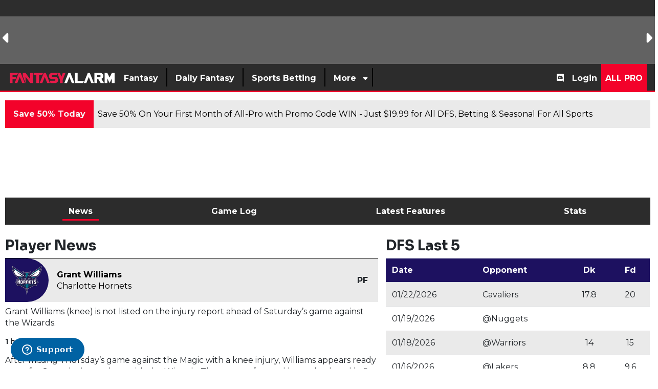

--- FILE ---
content_type: text/html; charset=UTF-8
request_url: https://www.fantasyalarm.com/nba/players/201239/grant-williams
body_size: 48411
content:
<!DOCTYPE html><html lang="en"><head> <meta charset="utf-8"/> <meta http-equiv="X-UA-Compatible" content="IE=edge"> <meta name="viewport" content="width=device-width, initial-scale=1,minimum-scale=1"/> <meta name="keywords" id="keywords" content="fantasy basketball, nba player stats, nba projections, nba player news, fantasy rankings, player analysis, dfs basketball, nba lineups, fantasy alarm nba, nba injury updates, nba fantasy tips, Grant Williams, Charlotte Hornets, PF"/> <meta name="metakeywords" id="metakeywords" content="fantasy basketball, nba player stats, nba projections, nba player news, fantasy rankings, player analysis, dfs basketball, nba lineups, fantasy alarm nba, nba injury updates, nba fantasy tips, Grant Williams, Charlotte Hornets, PF"/> <meta name="description" content="Check the latest fantasy news, results and player projections for Grant Williams. Read more about fantasy NBA at Fantasy Alarm."/> <meta name="robots" content="index,follow, max-image-preview:large"/> <meta name="googlebot" content="index,follow, max-image-preview:large"/> <link rel="apple-touch-icon" sizes="180x180" href="https://d29m18w01sxjzp.cloudfront.net/logos/fantasyalarmapple.png"> <link rel="icon" type="image/png" sizes="192x192" href="https://d29m18w01sxjzp.cloudfront.net/logos/fantasyalarm192x192.png"> <link rel="icon" type="image/png" sizes="512x512" href="https://d29m18w01sxjzp.cloudfront.net/logos/fantasyalarm512x512.png"> <link rel="icon" type="image/png" sizes="32x32" href="https://d29m18w01sxjzp.cloudfront.net/logos/fantasyalarm32x32.png"> <link rel="icon" type="image/png" sizes="16x16" href="https://d29m18w01sxjzp.cloudfront.net/logos/fantasyalarm16x16.png"> <meta name="theme-color" content="#d12442"> <!-- BEGIN TWITTER META TAGS --> <meta name="twitter:card" content="summary_large_image" /> <meta name="twitter:site" content="@fantasyalarm" /> <meta name="twitter:title" content="Grant Williams Fantasy Projections, Stats & News | Fantasy Alarm" /> <meta name="twitter:description" content="Check the latest fantasy news, results and player projections for Grant Williams. Read more about fantasy NBA at Fantasy Alarm." /> <meta name="twitter:image" content="" /> <!-- END TWITTER META TAGS --> <!-- BEGIN FACEBOOK META TAGS --> <meta property="og:url" content=""/> <meta property="og:title" content="Grant Williams Fantasy Projections, Stats & News | Fantasy Alarm"/> <meta property="og:description" content="Check the latest fantasy news, results and player projections for Grant Williams. Read more about fantasy NBA at Fantasy Alarm."/> <meta property="og:site_name" content="https://www.fantasyalarm.com"/> <meta property="og:image" content=""/> <meta property="og:type" content="website"> <!-- END FACEBOOK META TAGS --> <title>Grant Williams Fantasy Projections, Stats & News | Fantasy Alarm</title> <!-- MAIN STYLES --> <link rel="canonical" href="https://www.fantasyalarm.com/nba/players/201239/grant-williams" /> <link href="/assets/css/app.css?id=e394995a768eefc83980338174d401cd" rel="stylesheet" type="text/css"><!-- <link rel="preload" href="https://fonts.googleapis.com/css2?family=Montserrat:ital,wght@0,400;0,700;1,400;1,700&family=Sora:wght@400;700" as="style" onload="this.onload=null;this.rel='stylesheet'">--> <link rel="preconnect" href="https://fonts.googleapis.com" crossorigin> <link rel="preconnect" href="https://fonts.gstatic.com" crossorigin> <link rel="preload" href="https://fonts.gstatic.com/s/montserrat/v31/JTUQjIg1_i6t8kCHKm459WxRxC7m0dJ9pQOik20.woff2" as="font" type="font/woff2" crossorigin> <link rel="preload" href="https://fonts.gstatic.com/s/montserrat/v31/JTUQjIg1_i6t8kCHKm459WxRzS7m0dJ9pQOik20.woff2" as="font" type="font/woff2" crossorigin> <!-- still load the Google stylesheet (optional) --> <link href="https://fonts.googleapis.com/css2?family=Montserrat:ital,wght@0,400;0,700;1,400;1,700&family=Sora:wght@400;700&display=swap" rel="stylesheet"> <noscript><link href="https://fonts.googleapis.com/css2?family=Montserrat:ital,wght@0,400;0,700;1,400;1,700&family=Sora:wght@400;700" rel="stylesheet" type="text/css"></noscript> <script src="/assets/scripts/manifest.js?id=42a1ca076f10038a527966f667c0d545"></script> <script src="/assets/scripts/vendor.js?id=39e367a1a8ebceed7392de34eae1eef5"></script> <script src="/assets/scripts/app.js?id=e2b612a6003c25754a653402f0b599df"></script> <style> .ssg-disk:before { content: ""; position: absolute; inset: 0; border-radius: 50px; padding: 2px; background: linear-gradient(45deg,red,blue); -webkit-mask: linear-gradient(#fff 0 0) content-box, linear-gradient(#fff 0 0); -webkit-mask-composite: xor; mask-composite: exclude; margin: -3px; } .fixed-icon i{ width:5px; } [v-cloak] { display: none; } .page-content.row.no-gutters{ margin-right: -15px; margin-left: -15px; } .page-content.row.no-gutters>.col, .page-content.row.no-gutters>[class*=col-] { padding-right: 15px; padding-left: 15px; } @media(max-width:767px) { .page-content.row.no-gutters{ margin-right: 0; margin-left: 0; } .page-content.row.no-gutters>.col, .page-content.row.no-gutters>[class*=col-] { padding-right: 0; padding-left: 0; } } .feature-overlay{ bottom: 0; background: rgb(0,0,0); background: linear-gradient(0deg, rgba(0,0,0,1) 2%, rgba(255,246,246,0) 100%); width: 100%; height: 80%; display: flex; flex-direction: column; justify-content: flex-end; } </style> <!-- Global site tag (gtag.js) - Google Analytics --> <script async src="https://www.googletagmanager.com/gtag/js?id=UA-10582186-1"></script> <script async src="https://www.googletagmanager.com/gtag/js?id=G-JX5FL6YTRR"></script> <script> window.dataLayer = window.dataLayer || []; function gtag(){dataLayer.push(arguments);} gtag('js', new Date()); gtag('config', 'G-JX5FL6YTRR'); let tables = []; </script> <!-- Google Tag Manager --><script>(function(w,d,s,l,i){w[l]=w[l]||[];w[l].push({'gtm.start':new Date().getTime(),event:'gtm.js'});var f=d.getElementsByTagName(s)[0],j=d.createElement(s),dl=l!='dataLayer'?'&l='+l:'';j.async=true;j.src='https://www.googletagmanager.com/gtm.js?id='+i+dl;f.parentNode.insertBefore(j,f);})(window,document,'script','dataLayer','GTM-PNZ45WM');</script><!-- End Google Tag Manager --> <!-- End Facebook Pixel Code --> <script defer src="/service-worker.js"></script> <!-- Braze--><!-- <script type="text/javascript"> +function(a,p,P,b,y){a.braze={};a.brazeQueue=[];for(var s="BrazeSdkMetadata DeviceProperties Card Card.prototype.dismissCard Card.prototype.removeAllSubscriptions Card.prototype.removeSubscription Card.prototype.subscribeToClickedEvent Card.prototype.subscribeToDismissedEvent Card.fromContentCardsJson Banner CaptionedImage ClassicCard ControlCard ContentCards ContentCards.prototype.getUnviewedCardCount Feed Feed.prototype.getUnreadCardCount ControlMessage InAppMessage InAppMessage.SlideFrom InAppMessage.ClickAction InAppMessage.DismissType InAppMessage.OpenTarget InAppMessage.ImageStyle InAppMessage.Orientation InAppMessage.TextAlignment InAppMessage.CropType InAppMessage.prototype.closeMessage InAppMessage.prototype.removeAllSubscriptions InAppMessage.prototype.removeSubscription InAppMessage.prototype.subscribeToClickedEvent InAppMessage.prototype.subscribeToDismissedEvent InAppMessage.fromJson FullScreenMessage ModalMessage HtmlMessage SlideUpMessage User User.Genders User.NotificationSubscriptionTypes User.prototype.addAlias User.prototype.addToCustomAttributeArray User.prototype.addToSubscriptionGroup User.prototype.getUserId User.prototype.incrementCustomUserAttribute User.prototype.removeFromCustomAttributeArray User.prototype.removeFromSubscriptionGroup User.prototype.setCountry User.prototype.setCustomLocationAttribute User.prototype.setCustomUserAttribute User.prototype.setDateOfBirth User.prototype.setEmail User.prototype.setEmailNotificationSubscriptionType User.prototype.setFirstName User.prototype.setGender User.prototype.setHomeCity User.prototype.setLanguage User.prototype.setLastKnownLocation User.prototype.setLastName User.prototype.setPhoneNumber User.prototype.setPushNotificationSubscriptionType InAppMessageButton InAppMessageButton.prototype.removeAllSubscriptions InAppMessageButton.prototype.removeSubscription InAppMessageButton.prototype.subscribeToClickedEvent automaticallyShowInAppMessages destroyFeed hideContentCards showContentCards showFeed showInAppMessage toggleContentCards toggleFeed changeUser destroy getDeviceId initialize isPushBlocked isPushPermissionGranted isPushSupported logCardClick logCardDismissal logCardImpressions logContentCardsDisplayed logCustomEvent logFeedDisplayed logInAppMessageButtonClick logInAppMessageClick logInAppMessageHtmlClick logInAppMessageImpression logPurchase openSession requestPushPermission removeAllSubscriptions removeSubscription requestContentCardsRefresh requestFeedRefresh requestImmediateDataFlush enableSDK isDisabled setLogger setSdkAuthenticationSignature addSdkMetadata disableSDK subscribeToContentCardsUpdates subscribeToFeedUpdates subscribeToInAppMessage subscribeToSdkAuthenticationFailures toggleLogging unregisterPush wipeData handleBrazeAction".split(" "),i=0;i<s.length;i++){for(var m=s[i],k=a.braze,l=m.split("."),j=0;j<l.length-1;j++)k=k[l[j]];k[l[j]]=(new Function("return function "+m.replace(/\./g,"_")+"(){window.brazeQueue.push(arguments); return true}"))()}window.braze.getCachedContentCards=function(){return new window.braze.ContentCards};window.braze.getCachedFeed=function(){return new window.braze.Feed};window.braze.getUser=function(){return new window.braze.User};(y=p.createElement(P)).type='text/javascript'; y.src='https://js.appboycdn.com/web-sdk/4.8/braze.min.js'; y.async=1;(b=p.getElementsByTagName(P)[0]).parentNode.insertBefore(y,b) }(window,document,'script'); braze.initialize("5d9caa88-6960-48bb-ac51-2b182a4320ca", { baseUrl: 'sdk.iad-05.braze.com', enableLogging: true,allowUserSuppliedJavascript: true}); braze.subscribeToInAppMessage(function(inAppMessage) { if (inAppMessage instanceof braze.InAppMessage) { /*checks the key-value pair for a "msg-id" key*/ const keyValuePairs = inAppMessage.extras || {}; /*If this is our push primer message*/ if (keyValuePairs["msg-id"] === "push-primer") { if (!braze.isPushSupported() || braze.isPushPermissionGranted() || braze.isPushBlocked()) { /*do not show the message because user/browser is not eligible*/ return; } /*the browser is eligible to request push permission*/ /* register a callback when the left-button is clicked*/ /*if (inAppMessage.buttons[0] != null) { // Prompt the user when the first button is clicked inAppMessage.buttons[0].subscribeToClickedEvent(function() { braze.requestPushPermission(function(){ }, function(){ }); }); }*/ /*show the in-app message now*/ braze.showInAppMessage(inAppMessage); }else{ braze.showInAppMessage(inAppMessage); } console.log(inAppMessage); } }); braze.openSession(); /*braze.logCustomEvent('prime-for-push');*/ </script>--> <!-- Start of Zendesk Widget script --> <script async id="ze-snippet" src="https://static.zdassets.com/ekr/snippet.js?key=23f56ada-58eb-44c6-9a0c-5cf7c9e7eef3"> </script> <!-- End of Zendesk Widget script --> <script type="application/ld+json"> { "@context": "https://schema.org/", "@type": "WebSite", "name": "Fantasy Alarm", "url": "https://www.fantasyalarm.com" } </script> <script type="application/ld+json"> { "@context": "https://schema.org", "@type": "Organization", "name": "fantasyalarm", "url": "https://www.fantasyalarm.com", "logo": "https://d29m18w01sxjzp.cloudfront.net/logos/fantasyalarm512x512.png", "sameAs": [ "https://www.youtube.com/c/FantasyAlarmTV", "https://www.facebook.com/fantasyalarm", "https://www.instagram.com/fantasyalarm", "https://www.twitter.com/fantasyalarm" ] } </script> <script>(function(n,i,v,r,s,c,x,z){x=window.AwsRumClient={q:[],n:n,i:i,v:v,r:r,c:c};window[n]=function(c,p){x.q.push({c:c,p:p});};z=document.createElement('script');z.async=true;z.src=s;document.head.insertBefore(z,document.getElementsByTagName('script')[0]);})('cwr','4a2f42a2-3a31-4b77-a164-08a710474318','1.0.0','us-east-1','https://client.rum.us-east-1.amazonaws.com/1.0.2/cwr.js',{sessionSampleRate:0.05,guestRoleArn:"arn:aws:iam::925388194944:role/RUM-Monitor-us-east-1-925388194944-8088951528361-Unauth",identityPoolId:"us-east-1:ec75a30d-1d66-42ac-a17e-f4cf1500d887",endpoint:"https://dataplane.rum.us-east-1.amazonaws.com",telemetries:["performance","errors","http"],allowCookies:true,enableXRay:false});</script> <script> (function(a,b,c,d,e,f,g,h,i){a[e]||(i=a[e]=function(){(a[e].q=a[e].q||[]).push(arguments)},i.l=1*new Date,i.o=f, g=b.createElement(c),h=b.getElementsByTagName(c)[0],g.async=1,g.src=d,g.setAttribute("n",e), h.parentNode.insertBefore(g,h))}) (window,document,"script", "https://widgets.media.sportradar.com/fantasyalarm/widgetloader", "SIR", { language: 'en_us' }); SIR('addWidget', '#sr-widget', 'us.match.ncaaf.liveMatchCarousel'); </script> <!-- SSG Widget Loader --> <script> (function(i, v, s, c, x, z) { c.id = i; x = window.SSGClient = { q: [], i: i, v: v, c: c }; x.q.push({ c: c, p: 'init' }); z = document.createElement('script'); z.async = true; z.src = s; document.head.insertBefore(z, document.head.childNodes[0]); })('05732bc8-ae1a-4c32-a87d-21fe52c68539', 'latest', 'https://assets.alarmsportsnetwork.com/ssg-js/sdk.js', { atomic: true }); </script> <!-- End SSG Widget Loader --> <style type="text/css">.background.bg-white.body { min-height: 430px; line-height: 1.4; padding-bottom: 1px;
}
.background.bg-white.body h1,
.background.bg-white.body h2 { line-height: 1.1;
}
.row { line-height: 1.4;
}
.row h1,
.row h2 { line-height: 1.1;
}
.sr-player-image-wrapper__main { aspect-ratio: 3 / 4; width: 100%; object-fit: cover;
}
.team-title{ font-family: "Montserrat", sans-serif; font-weight: bold;
}
.nav-pills.text-light .nav-link.active, .nav-pills.text-light .show > .nav-link, .nav-pills.text-light a{ color:white;
}
.ranks-title{ padding: 10px; width: 75%; clip-path: polygon(100% 0, 87% 65%, 80% 100%, 0 100%, 0 0);
}
.rank-icon{ align-items: center; padding: 22% 0px; font-size: 1.2rem; text-align: center; border-radius: 15px; display: flex; justify-content: center;
}</style></head><script src="/assets/plugins/lodash.min.js"></script><style> .player-search { width: 225px; text-transform: none; position: absolute; top: 158px; right: 150px; z-index: 999; } @media (max-width:991.98px){ .player-search { width: 225px; text-transform: none; position: absolute; top: 145px; right: 50px; z-index: 999; } } @media (max-width:767.98px){ .player-search { width: 225px; text-transform: none; position: absolute; top: 80px; right: 0; z-index: 999; } } .player-search .title{ padding: 10px; font-size: 1.2rem; font-weight: 700; line-height: 1.13; color: #FFFFFF; text-transform: uppercase; background: #262a34; } .multiselect__single .placeholder{ color: #c4c4c4; } .multiselect__input::placeholder{ color: #c4c4c4; } .multiselect { box-sizing: content-box; display: block; position: relative; width: 100%; min-height: 30px; text-align: left; color: #35495e; } .multiselect, .multiselect__input, .multiselect__single { font-family: inherit; font-size: 14px; -ms-touch-action: manipulation; touch-action: manipulation; } .multiselect__select { line-height: 20px; position: absolute; width: 40px; height: 28px; right: 1px; top: 1px; padding: 4px 8px; text-align: center; transition: transform .2s ease; color: #999; } .multiselect__current, .multiselect__select { box-sizing: border-box; display: block; margin: 0; text-decoration: none; cursor: pointer; display: none; } .multiselect--active .multiselect__select{ transform:rotate(0deg); display: initial; } .multiselect__tags { min-height: 30px; display: block; padding: 5px 40px 0 2px; border-radius: 5px; border: 1px solid #e8e8e8; background: #fff; font-size: 14px; } .multiselect__select::before { position: relative; right: 0; top: 65%; color: #999; margin-top: 4px; border-style: solid; border-width: 5px 5px 0; border-color: #999 transparent transparent; content: none; } .player-search .player{ display: flex; margin: 5px; background: #fafafa; box-shadow: 0 1px 0px 0 rgba(0,0,0,.2), 0 1px 0px -1px rgba(0,0,0,.12), 0 1px 0px 0 rgba(0,0,0,.14); } .player-search .player.select{ display: flex; margin: 0; background: none; box-shadow: none; } .player-search .multiselect__element .multiselect__option{ padding:5px; } .player-search .player .player-image img{ width: 30px; height: 40px; } .player-search .player .team-image img{ margin-top: 6px; width: 24px; height: 24px; } .player-search .player .player-name{ padding: 6px; } .player-search .player .name{ font-weight: 700; color: #3c4043; } .player-search .player .position{ font-size: 0.9rem; color: #3c4043; } .player-search .player .team{ font-size: 0.7rem; color: #3c4043; } .player-search .overflow-visible{ overflow: visible !important; }</style><!-- Google Tag Manager (noscript) --><noscript><iframe src="https://www.googletagmanager.com/ns.html?id=GTM-PNZ45WM" height="0" width="0" style="display:none;visibility:hidden"></iframe></noscript><!-- End Google Tag Manager (noscript) --> <div class="dialog-off-canvas-main-canvas " data-off-canvas-main-canvas=""> <header id="header" class = "bg-dark position-relative"> <div class ="scoreboard text-light d-none d-md-block" id = "scoreboard" style="background:#646363;min-height: 125px;" > <ssc-score-strip variant="dark" size="small" link="/nfl/odds"></ssc-score-strip></div> <style> /*.svg-brand svg {*/ /* width: 35px !important;*/ /*}*/ /*.svg-brand svg path {*/ /* fill: transparent !important;*/ /*}*/</style><div id="nav-app"> <b-navbar toggleable="md" type="dark" class="desktop py-0" variant="secondary"> <!--<b-navbar-toggle target="nav-collapse"></b-navbar-toggle>--> <div id="burger" class ="d-flex d-md-none mr-3" :class="{ 'active' : isPanelOpen }" @click.prevent="toggle"> <button type="button" class="burger-button my-auto" title="Menu"> <span class="d-none">Toggle menu</span> <span class="burger-bar burger-bar--1"></span> <span class="burger-bar burger-bar--2"></span> <span class="burger-bar burger-bar--3"></span> </button> </div> <b-navbar-brand class="svg-brand d-none d-md-block mr-auto" href="/"><svg class="" height="25px" version="1.1" id="Layer_1" xmlns="http://www.w3.org/2000/svg" xmlns:xlink="http://www.w3.org/1999/xlink" x="0px" y="0px" viewBox="0 0 711.3 84.8" style="enable-background:new 0 0 711.3 84.8;" xml:space="preserve"> <polygon style="fill:#FFFFFF;" points="371.7,75.6 389.1,75.6 405.2,35.4 421.3,75.6 438.6,75.6 411.9,8.6 398.5,8.6 "/> <polygon style="fill:#FFFFFF;" points="490.5,62.2 501.2,62.2 495.8,75.6 442.1,75.6 442.1,8.6 460.2,8.6 460.2,62.2 "/> <g> <polygon style="fill:#FFFFFF;" points="526.9,8.6 500.1,75.6 517.5,75.6 533.6,35.4 549.7,75.6 567,75.6 540.3,8.6	"/> <path style="fill:#FFFFFF;" d="M617,47.5c7.6-2.8,13.1-10.2,13.1-18.8c0-11.1-9-20.1-20.1-20.1h-39v66.9h18.1V48.8l6.9,0l16.4,26.8l21.7,0 L617,47.5z M605.2,35.4h-16.1l0-13.4l16.1,0c3.7,0,6.7,3,6.7,6.7S608.9,35.4,605.2,35.4z"/> <polygon style="fill:#FFFFFF;" points="686.2,8.6 671.2,38.8 656.3,8.6 638.2,8.6 638.2,75.6 656.3,75.6 656.3,45.4 671.2,75.5 686.2,45.4 686.2,75.6 704.3,75.6 704.3,8.6	"/> </g> <polygon style="fill:#E61A49;" points="59.6,21.9 65,8.4 10.9,8.4 10.9,75.8 29.2,75.8 29.2,48.8 48.8,48.8 54.2,35.4 29.2,35.4 29.2,21.9 "/> <polygon style="fill:#E61A49;" points="42.8,75.8 60.3,75.8 76.6,35.4 92.7,75.8 110.2,75.8 83.3,8.4 69.8,8.4 "/> <polyline style="fill:#E61A49;" points="164.1,8.4 164.1,8.3 145.8,8.3 145.8,50.6 115,8.3 96.7,8.3 96.7,30.1 115,75.8 115,33.4 145.9,75.8 164.1,75.8 "/> <polygon style="fill:#E61A49;" points="208.5,75.7 225.9,75.7 242.2,35.3 258.3,75.7 275.8,75.7 248.9,8.4 235.4,8.4 "/> <polygon style="fill:#E61A49;" points="230.8,8.3 168.3,8.3 168.3,21.8 186.2,21.8 186.2,75.8 204.5,75.8 204.5,21.9 225.3,21.9 "/> <path style="fill:#E61A49;" d="M292.7,24.1h33.8l-6.2-15.7h-30.2c-11.5,0-20.7,9.3-20.7,20.7c0,11.5,9.3,20.7,20.7,20.7l17.5,0 c2.8,0,5.1,2.3,5.1,5.1c0,2.8-2.3,5.1-5.1,5.1l-33.5,0l6.2,15.8h29.9c11.5,0,20.8-9.3,20.8-20.8c0-11.5-9.3-20.8-20.8-20.8l-17.4,0 c-2.8,0-5.1-2.3-5.1-5.1C287.6,26.3,289.9,24.1,292.7,24.1"/> <polygon style="fill:#E61A49;" points="342,8.3 351.9,33 361.8,8.3 379.3,8.3 361,54 361,75.8 342.7,75.8 342.8,54 324.5,8.3 "/> </svg></b-navbar-brand> <b-navbar-brand class="svg-brand d-block d-md-none mr-auto" href="/"><img height="35px" width="35px" src="https://d29m18w01sxjzp.cloudfront.net/logos/faSquareTrans25_2.svg" alt="Fantasy Alarm"></b-navbar-brand> <!-- <b-navbar-brand class="svg-brand d-block d-md-none mr-auto" href="/">--> <!-- <svg xmlns="http://www.w3.org/2000/svg" xmlns:xlink="http://www.w3.org/1999/xlink" width="35" zoomAndPan="magnify" viewBox="0 0 168.75 168.749997" height="225" preserveAspectRatio="xMidYMid meet" version="1.0"><defs><filter x="0%" y="0%" width="100%" height="100%" id="86471e7fa4"><feColorMatrix values="0 0 0 0 1 0 0 0 0 1 0 0 0 0 1 0 0 0 1 0" color-interpolation-filters="sRGB"/></filter><filter x="0%" y="0%" width="100%" height="100%" id="8331df9a60"><feColorMatrix values="0 0 0 0 1 0 0 0 0 1 0 0 0 0 1 0.2126 0.7152 0.0722 0 0" color-interpolation-filters="sRGB"/></filter><clipPath id="9f7a36da87"><path d="M 0 0 L 168.5 0 L 168.5 168.5 L 0 168.5 Z M 0 0 " clip-rule="nonzero"/></clipPath><mask id="0e5bf04521"><g filter="url(#86471e7fa4)"><g filter="url(#8331df9a60)" transform="matrix(0.74889, 0, 0, 0.74889, 0.0000017, 0)"><image x="0" y="0" width="225" xlink:href="[data-uri]" height="225" preserveAspectRatio="xMidYMid meet"/></g></g></mask></defs><g clip-path="url(#9f7a36da87)"><path fill="#ffffff" d="M 0 0 L 168.5 0 L 168.5 168.5 L 0 168.5 Z M 0 0 " fill-opacity="1" fill-rule="nonzero"/><path fill="#ffffff" d="M 0 0 L 168.5 0 L 168.5 168.5 L 0 168.5 Z M 0 0 " fill-opacity="1" fill-rule="nonzero"/><g mask="url(#0e5bf04521)"><g transform="matrix(0.74889, 0, 0, 0.74889, 0.0000017, 0)"><image x="0" y="0" width="225" xlink:href="[data-uri]" height="225" preserveAspectRatio="xMidYMid meet"/></g></g></g></svg>--> <!-- </b-navbar-brand>--> <!-- <a class="py-2 d-md-none mobile-login" href="/login"><i class="fas fa-sign-in"></i></a>--> <a class="btn btn-primary ml-auto mx-2 px-2 py-1 d-md-none mobile-login" href="/register">Signup</a> <a class="btn btn-info ml-3 mx-2 px-2 py-1 d-md-none mobile-login" href="/login">Login</a> <b-collapse id="nav-collapse" is-nav> <b-navbar-nav class="left php d-inline-flex"> <div class="nav-item py-2"> <a class="nav-link" href=""><span class="px-2">Fantasy</span></a> <div class="dropdown large-dropdown bg-light position-absolute p-5"> <div class="row"> <div class="col pl-4 pr-4"> <ul class="list-unstyled"> <li class="border-light-grey t2"> <a class="text-primary-light font-weight-bold nav-analytics-link" href="https://www.fantasyalarm.com/nfl" target="_self"> Fantasy Football</a> </li> <ul class="list-unstyled"> <li class="font-weight-bold t3"> <a href="https://www.fantasyalarm.com/nfl/rankings/weekly" target="_self" class="nav-analytics-link "> Fantasy Football Weekly Rankings</a> </li> <ul class="list-unstyled"> </ul> <li class="font-weight-bold t3"> <a href="https://www.fantasyalarm.com/articles/nfl/fantasy-football-waiver-wire" target="_self" class="nav-analytics-link "> Fantasy Football Waiver Wire</a> </li> <ul class="list-unstyled"> </ul> <li class="font-weight-bold t3"> <a href="https://www.fantasyalarm.com/articles/nfl/injury-report" target="_self" class="nav-analytics-link "> Fantasy Football Injury Report</a> </li> <ul class="list-unstyled"> </ul> <li class="font-weight-bold t3"> <a href="https://www.fantasyalarm.com/articles/nfl/fantasy-football-waiver-wire/streamers-stashes" target="_self" class="nav-analytics-link "> Fantasy Football Streamers & Stashes</a> </li> <ul class="list-unstyled"> </ul> <li class="font-weight-bold t3"> <a href="https://www.fantasyalarm.com/articles/nfl/fantasy-football-advice/running-backs" target="_self" class="nav-analytics-link "> Fantasy Football RB Handcuff Report</a> </li> <ul class="list-unstyled"> </ul> <li class="font-weight-bold t3"> <a href="https://www.fantasyalarm.com/articles/nfl/Fantasy-football-reports/nfl-target-report" target="_self" class="nav-analytics-link "> Fantasy Football Target Report</a> </li> <ul class="list-unstyled"> </ul> <li class="font-weight-bold t3"> <a href="https://www.fantasyalarm.com/articles/nfl/fantasy-football-advice/idp-report" target="_self" class="nav-analytics-link "> Fantasy Football IDP Report</a> </li> <ul class="list-unstyled"> </ul> <li class="font-weight-bold t3"> <a href="https://www.fantasyalarm.com/articles/nfl/fantasy-football-advice/survivor-pool-picks" target="_self" class="nav-analytics-link "> NFL Survivor Pool Picks</a> </li> <ul class="list-unstyled"> </ul> <li class="font-weight-bold t3"> <a href="https://www.fantasyalarm.com/articles/nfl/fantasy-football-advice/wide-receivers" target="_self" class="nav-analytics-link "> Fantasy Football WR vs CB Matchups</a> </li> <ul class="list-unstyled"> </ul> <li class="font-weight-bold t3"> <a href="https://www.fantasyalarm.com/articles/nfl/fantasy-football-videos/gameday-livestream" target="_self" class="nav-analytics-link "> NFL GameDay Livestream</a> </li> <ul class="list-unstyled"> </ul> <li class="font-weight-bold t3"> <a href="https://www.fantasyalarm.com/articles/nfl/fantasy-football-videos" target="_self" class="nav-analytics-link "> Fantasy Football Videos</a> </li> <ul class="list-unstyled"> </ul> <li class="font-weight-bold t3"> <a href="https://www.fantasyalarm.com/articles/nfl/fantasy-football-draft-guide" target="_self" class="nav-analytics-link "> Fantasy Football Draft Guide</a> </li> <ul class="list-unstyled"> </ul> <li class="font-weight-bold t3"> <a href="https://www.fantasyalarm.com/articles/nfl/fantasy-football-draft-guide/fantasy-football-cheat-sheet-2025-printable-pdf-for-all-draft-formats/175936" target="_self" class="nav-analytics-link "> Fantasy Football Cheat Sheet</a> </li> <ul class="list-unstyled"> </ul> </ul> </ul> </div> <div class="col pl-4 pr-4"> <ul class="list-unstyled"> <li class="border-light-grey t2"> <a class="text-primary-light font-weight-bold nav-analytics-link" href="https://www.fantasyalarm.com/nfl/tools" target="_self"> Fantasy Football Tools</a> </li> <ul class="list-unstyled"> <li class="font-weight-bold t3"> <a href="https://www.fantasyalarm.com/nfl/projections/weekly" target="_self" class="nav-analytics-link "> Fantasy Football Weekly Projections</a> </li> <ul class="list-unstyled"> </ul> <li class="font-weight-bold t3"> <a href="https://www.fantasyalarm.com/nfl/leaguesync" target="_self" class="nav-analytics-link "> Fantasy Football League Sync</a> </li> <ul class="list-unstyled"> </ul> <li class="font-weight-bold t3"> <a href="https://www.fantasyalarm.com/nfl/trade-analyzer" target="_self" class="nav-analytics-link "> Fantasy Football Trade Analyzer</a> </li> <ul class="list-unstyled"> </ul> <li class="font-weight-bold t3"> <a href="https://www.fantasyalarm.com/nfl/start-sit" target="_self" class="nav-analytics-link "> Fantasy Football Start-Sit Tool</a> </li> <ul class="list-unstyled"> </ul> <li class="font-weight-bold t3"> <a href="https://www.fantasyalarm.com/nfl/leaguesync/free-agents" target="_self" class="nav-analytics-link "> Free Agent and Waiver Wire Tool</a> </li> <ul class="list-unstyled"> </ul> <li class="font-weight-bold t3"> <a href="https://www.fantasyalarm.com/nfl/scoring" target="_self" class="nav-analytics-link "> Fantasy Football Custom Scoring</a> </li> <ul class="list-unstyled"> </ul> <li class="font-weight-bold t3"> <a href="https://www.fantasyalarm.com/nfl/stats" target="_self" class="nav-analytics-link "> NFL Season Stats</a> </li> <ul class="list-unstyled"> </ul> <li class="font-weight-bold t3"> <a href="https://www.fantasyalarm.com/nfl/snap-counts" target="_self" class="nav-analytics-link "> NFL Snap Count Report</a> </li> <ul class="list-unstyled"> </ul> <li class="font-weight-bold t3"> <a href="https://www.fantasyalarm.com/nfl/depth-charts" target="_self" class="nav-analytics-link "> NFL Depth Charts</a> </li> <ul class="list-unstyled"> </ul> <li class="font-weight-bold t3"> <a href="https://www.fantasyalarm.com/nfl/inactives" target="_self" class="nav-analytics-link "> NFL Inactive Report</a> </li> <ul class="list-unstyled"> </ul> <li class="font-weight-bold t3"> <a href="https://www.fantasyalarm.com/nfl/practice" target="_self" class="nav-analytics-link "> NFL Practice Report</a> </li> <ul class="list-unstyled"> </ul> <li class="font-weight-bold t3"> <a href="https://www.fantasyalarm.com/nfl/volume" target="_self" class="nav-analytics-link "> NFL Touches & Targets Report</a> </li> <ul class="list-unstyled"> </ul> <li class="font-weight-bold t3"> <a href="https://www.fantasyalarm.com/articles/nfl/running-backs/fantasy-football-running-back-handcuff-grid/132377" target="_self" class="nav-analytics-link "> Fantasy Football RB Handcuff Grid</a> </li> <ul class="list-unstyled"> </ul> <li class="font-weight-bold t3"> <a href="https://www.fantasyalarm.com/articles/nfl/nfl-offseason/2025-nfl-bye-weeks-complete-schedule-and-fantasy-football-guide/175207" target="_self" class="nav-analytics-link "> NFL Bye Weeks</a> </li> <ul class="list-unstyled"> </ul> <li class="font-weight-bold t3"> <a href="https://www.fantasyalarm.com/nfl/schedule" target="_self" class="nav-analytics-link "> NFL Strength of Schedule</a> </li> <ul class="list-unstyled"> </ul> <li class="font-weight-bold t3"> <a href="https://www.fantasyalarm.com/nfl/dvp" target="_self" class="nav-analytics-link "> Fantasy Football Defense vs Position</a> </li> <ul class="list-unstyled"> </ul> </ul> </ul> </div> <div class="col pl-4 pr-4"> <ul class="list-unstyled"> <li class="border-light-grey t2"> <a class="text-primary-light font-weight-bold nav-analytics-link" href="https://www.fantasyalarm.com/mlb" target="_self"> Fantasy Baseball</a> </li> <ul class="list-unstyled"> <li class="font-weight-bold t3"> <a href="https://www.fantasyalarm.com/articles/mlb/fantasy-baseball-draft-guide" target="_self" class="nav-analytics-link "> Fantasy Baseball Draft Guide</a> </li> <ul class="list-unstyled"> </ul> <li class="font-weight-bold t3"> <a href="https://www.fantasyalarm.com/mlb/rankings" target="_self" class="nav-analytics-link "> Fantasy Baseball Player Rankings</a> </li> <ul class="list-unstyled"> </ul> <li class="font-weight-bold t3"> <a href="https://www.fantasyalarm.com/mlb-top-100-prospects" target="_self" class="nav-analytics-link "> MLB Top 100 Prospects</a> </li> <ul class="list-unstyled"> </ul> <li class="font-weight-bold t3"> <a href="https://www.fantasyalarm.com/articles/mlb/closer-report" target="_self" class="nav-analytics-link "> Fantasy Baseball Closer & Bullpens</a> </li> <ul class="list-unstyled"> </ul> <li class="font-weight-bold t3"> <a href="https://www.fantasyalarm.com/articles/mlb/fantasy-baseball-prospects" target="_self" class="nav-analytics-link "> MLB Prospect Report</a> </li> <ul class="list-unstyled"> </ul> <li class="font-weight-bold t3"> <a href="https://www.fantasyalarm.com/articles/mlb/fantasy-baseball-waiver-wire" target="_self" class="nav-analytics-link "> Fantasy Baseball Waiver Wire</a> </li> <ul class="list-unstyled"> </ul> <li class="font-weight-bold t3"> <a href="https://www.fantasyalarm.com/articles/mlb/injury-report" target="_self" class="nav-analytics-link "> Fantasy Baseball Injury Report</a> </li> <ul class="list-unstyled"> </ul> <li class="font-weight-bold t3"> <a href="https://www.fantasyalarm.com/articles/mlb/two-start-sp-streamers" target="_self" class="nav-analytics-link "> Fantasy Baseball Two-Start Pitchers & Streamers</a> </li> <ul class="list-unstyled"> </ul> <li class="font-weight-bold t3"> <a href="https://www.fantasyalarm.com/articles/mlb/mlb-videos/fantasy-baseball-podcasts" target="_self" class="nav-analytics-link "> Caught Stealing Fantasy Baseball Podcast</a> </li> <ul class="list-unstyled"> </ul> </ul> </ul> </div> <div class="col pl-4 pr-4"> <ul class="list-unstyled"> <li class="border-light-grey t2"> <a class="text-primary-light font-weight-bold nav-analytics-link" href="https://www.fantasyalarm.com/mlb/tools" target="_self"> Fantasy Baseball Tools</a> </li> <ul class="list-unstyled"> <li class="font-weight-bold t3"> <a href="https://www.fantasyalarm.com/mlb/leaguesync" target="_self" class="nav-analytics-link "> Fantasy Baseball League Sync</a> </li> <ul class="list-unstyled"> </ul> <li class="font-weight-bold t3"> <a href="https://www.fantasyalarm.com/mlb/projections/season" target="_self" class="nav-analytics-link "> Fantasy Baseball Projections</a> </li> <ul class="list-unstyled"> </ul> <li class="font-weight-bold t3"> <a href="https://www.fantasyalarm.com/mlb/tradeanalyzer" target="_self" class="nav-analytics-link "> Fantasy Baseball Trade Analyzer</a> </li> <ul class="list-unstyled"> </ul> <li class="font-weight-bold t3"> <a href="https://www.fantasyalarm.com/mlb/lineups" target="_self" class="nav-analytics-link "> MLB Starting Lineups</a> </li> <ul class="list-unstyled"> </ul> <li class="font-weight-bold t3"> <a href="https://www.fantasyalarm.com/mlb/start-sit" target="_self" class="nav-analytics-link "> Fantasy Baseball Start-Sit</a> </li> <ul class="list-unstyled"> </ul> <li class="font-weight-bold t3"> <a href="https://www.fantasyalarm.com/mlb/leaguesync/free-agents" target="_self" class="nav-analytics-link "> Free Agent and Waiver Wire Tool</a> </li> <ul class="list-unstyled"> </ul> <li class="font-weight-bold t3"> <a href="https://www.fantasyalarm.com/articles/mlb/closer-report/2025-fantasy-baseball-closer-grid/170990" target="_self" class="nav-analytics-link "> Fantasy Baseball Closer Grid</a> </li> <ul class="list-unstyled"> </ul> <li class="font-weight-bold t3"> <a href="https://www.fantasyalarm.com/mlb/stats" target="_self" class="nav-analytics-link "> Fantasy Baseball Seasonal Stats</a> </li> <ul class="list-unstyled"> </ul> <li class="font-weight-bold t3"> <a href="" target="_self" class="nav-analytics-link "> Fantasy Baseball Custom Scoring</a> </li> <ul class="list-unstyled"> </ul> <li class="font-weight-bold t3"> <a href="https://www.fantasyalarm.com/mlb/stats/daily" target="_self" class="nav-analytics-link "> MLB Live Stats</a> </li> <ul class="list-unstyled"> </ul> <li class="font-weight-bold t3"> <a href="https://www.fantasyalarm.com/mlb/weather/" target="_self" class="nav-analytics-link "> MLB Weather</a> </li> <ul class="list-unstyled"> </ul> </ul> </ul> </div> <div class="col pl-4 pr-4"> <ul class="list-unstyled"> <li class="border-light-grey t2"> <a class="text-primary-light font-weight-bold nav-analytics-link" href="https://www.fantasyalarm.com/nba" target="_self"> Fantasy Basketball</a> </li> <ul class="list-unstyled"> <li class="font-weight-bold t3"> <a href="https://www.fantasyalarm.com/articles/FantasyAlarm/180238/fantasy-basketball-cheat-sheet-2025-printable-pdf-for-all-draft-formats" target="_self" class="nav-analytics-link "> 2025 Fantasy Basketball Cheat Sheet</a> </li> <ul class="list-unstyled"> </ul> <li class="font-weight-bold t3"> <a href="https://www.fantasyalarm.com/articles/nba/fantasy-basketball-waiver-wire" target="_self" class="nav-analytics-link "> Fantasy Basketball Waiver Wire</a> </li> <ul class="list-unstyled"> </ul> <li class="font-weight-bold t3"> <a href="https://www.fantasyalarm.com/articles/nba/fantasy-basketball-injury-report" target="_self" class="nav-analytics-link "> Fantasy Basketball Injury Report</a> </li> <ul class="list-unstyled"> </ul> <li class="font-weight-bold t3"> <a href="https://www.fantasyalarm.com/datatable/976a4b19-1dcf-424f-889a-a47a2f89a85e/2025-26-Preseason-NBA-Rankings" target="_self" class="nav-analytics-link "> Fantasy Basketball Rankings</a> </li> <ul class="list-unstyled"> </ul> <li class="font-weight-bold t3"> <a href="https://www.fantasyalarm.com/nba/tools" target="_self" class="nav-analytics-link "> Fantasy Basketball Tools</a> </li> <ul class="list-unstyled"> <li class="font-weight-normal t4"> <a href="https://www.fantasyalarm.com/nba/lineups" target="_self" class="nav-analytics-link "> NBA Starting Lineups</a> </li> <li class="font-weight-normal t4"> <a href="https://www.fantasyalarm.com/nba/leaguesync" target="_self" class="nav-analytics-link "> League Sync</a> </li> <li class="font-weight-normal t4"> <a href="https://www.fantasyalarm.com/nba/tradeanalyzer" target="_self" class="nav-analytics-link "> Trade Analyzer</a> </li> <li class="font-weight-normal t4"> <a href="https://www.fantasyalarm.com/nba/projections" target="_self" class="nav-analytics-link "> NBA Player Projections</a> </li> <li class="font-weight-normal t4"> <a href="https://www.fantasyalarm.com/nba/stats" target="_self" class="nav-analytics-link "> NBA Player Stats</a> </li> </ul> </ul> </ul> </div> <div class="col pl-4 pr-4"> <ul class="list-unstyled"> <li class="border-light-grey t2"> <a class="text-primary-light font-weight-bold nav-analytics-link" href="https://www.fantasyalarm.com/nhl" target="_self"> Fantasy Hockey</a> </li> <ul class="list-unstyled"> <li class="font-weight-bold t3"> <a href="https://www.fantasyalarm.com/nhl/rankings" target="_self" class="nav-analytics-link "> 2025 Fantasy Hockey Preseason Rankings</a> </li> <ul class="list-unstyled"> </ul> <li class="font-weight-bold t3"> <a href="https://www.fantasyalarm.com/articles/nhl/Fantasy-Hockey-Draft-Advice/2025-fantasy-hockey-sleepers-mackenzie-weegar-vincent-trocheck/179861" target="_self" class="nav-analytics-link "> 2025 Fantasy Hockey Sleepers</a> </li> <ul class="list-unstyled"> </ul> <li class="font-weight-bold t3"> <a href="https://www.fantasyalarm.com/articles/nhl/Fantasy-Hockey-Draft-Advice/2025-fantasy-hockey-rookies-ivan-demidov-zeev-buium/179872" target="_self" class="nav-analytics-link "> 2025 Fantasy Hockey Rookies</a> </li> <ul class="list-unstyled"> </ul> <li class="font-weight-bold t3"> <a href="https://www.fantasyalarm.com/articles/nhl/Fantasy-Hockey-Draft-Advice/2025-fantasy-hockey-busts-brady-tkachuk-connor-bedard/179864" target="_self" class="nav-analytics-link "> 2025 Fantasy Hockey Busts</a> </li> <ul class="list-unstyled"> </ul> <li class="font-weight-bold t3"> <a href="https://www.fantasyalarm.com/articles/nhl/fantasy-hockey-waiver-wire" target="_self" class="nav-analytics-link "> Fantasy Hockey Waiver Wire & Injury Report</a> </li> <ul class="list-unstyled"> </ul> <li class="font-weight-bold t3"> <a href="https://www.fantasyalarm.com/nhl/tools" target="_self" class="nav-analytics-link "> Fantasy Hockey Tools</a> </li> <ul class="list-unstyled"> <li class="font-weight-normal t4"> <a href="https://www.fantasyalarm.com/nhl/lines" target="_self" class="nav-analytics-link "> NHL Starting Lineups</a> </li> <li class="font-weight-normal t4"> <a href="https://www.fantasyalarm.com/nhl/leaguesync" target="_self" class="nav-analytics-link "> League Sync</a> </li> <li class="font-weight-normal t4"> <a href="https://www.fantasyalarm.com/nhl/tradeanalyzer" target="_self" class="nav-analytics-link "> Trade Analyzer</a> </li> <li class="font-weight-normal t4"> <a href="https://www.fantasyalarm.com/nhl/projections" target="_self" class="nav-analytics-link "> NHL Player Projections</a> </li> <li class="font-weight-normal t4"> <a href="https://www.fantasyalarm.com/nhl/stats" target="_self" class="nav-analytics-link "> NHL Player Stats</a> </li> </ul> </ul> </ul> </div> </div> </div> </div> <div class="nav-item py-2"> <a class="nav-link" href=""><span class="px-2">Daily Fantasy</span></a> <div class="dropdown large-dropdown bg-light position-absolute p-5"> <div class="row"> <div class="col pl-4 pr-4"> <ul class="list-unstyled"> <li class="border-light-grey t2"> <a class="text-primary-light font-weight-bold nav-analytics-link" href="https://www.fantasyalarm.com/nfl/dfs" target="_self"> NFL DFS</a> </li> <ul class="list-unstyled"> <li class="font-weight-bold t3"> <a href="https://www.fantasyalarm.com/nfl/dfs" target="_self" class="nav-analytics-link "> NFL DFS Top Picks</a> </li> <ul class="list-unstyled"> <li class="font-weight-normal t4"> <a href="https://www.fantasyalarm.com/articles/nfl/dfs/playbook" target="_self" class="nav-analytics-link "> NFL DFS Playbook</a> </li> <li class="font-weight-normal t4"> <a href="https://www.fantasyalarm.com/articles/nfl/dfs/showdown-playbook" target="_self" class="nav-analytics-link "> NFL DFS Showdown Playbook</a> </li> <li class="font-weight-normal t4"> <a href="https://www.fantasyalarm.com/articles/nfl/dfs/lineups" target="_self" class="nav-analytics-link "> NFL DFS Example Lineups</a> </li> <li class="font-weight-normal t4"> <a href="https://www.fantasyalarm.com/articles/nfl/dfs/dart-board" target="_self" class="nav-analytics-link "> NFL DFS Dart Board</a> </li> <li class="font-weight-normal t4"> <a href="https://www.fantasyalarm.com/articles/nfl/dfs/watch-list" target="_self" class="nav-analytics-link "> NFL DFS Watch List</a> </li> <li class="font-weight-normal t4"> <a href="https://www.fantasyalarm.com/articles/nfl/dfs/contrarian-plays" target="_self" class="nav-analytics-link "> NFL DFS Contrarian Picks</a> </li> <li class="font-weight-normal t4"> <a href="https://www.fantasyalarm.com/articles/nfl/dfs/value-plays" target="_self" class="nav-analytics-link "> NFL DFS Value Picks</a> </li> <li class="font-weight-normal t4"> <a href="https://www.fantasyalarm.com/articles/nfl/dfs/strategy/nfl-dfs-show" target="_self" class="nav-analytics-link "> NFL DFS Livestream</a> </li> </ul> <li class="font-weight-bold t3"> <a href="" target="_self" class="nav-analytics-link "> NFL DFS Coaches</a> </li> <ul class="list-unstyled"> <li class="font-weight-normal t4"> <a href="https://www.fantasyalarm.com/articles/nfl/dfs/strategy/quarterbacks" target="_self" class="nav-analytics-link "> DFS QB Picks</a> </li> <li class="font-weight-normal t4"> <a href="https://www.fantasyalarm.com/articles/nfl/dfs/strategy/running-backs" target="_self" class="nav-analytics-link "> DFS RB Picks</a> </li> <li class="font-weight-normal t4"> <a href="https://www.fantasyalarm.com/articles/nfl/dfs/strategy/wide-receivers" target="_self" class="nav-analytics-link "> DFS WR Picks</a> </li> <li class="font-weight-normal t4"> <a href="https://www.fantasyalarm.com/articles/nfl/dfs/strategy/tight-ends" target="_self" class="nav-analytics-link "> DFS TE Picks</a> </li> <li class="font-weight-normal t4"> <a href="https://www.fantasyalarm.com/articles/nfl/dfs/strategy/defense-special-teams" target="_self" class="nav-analytics-link "> DFS DST Picks</a> </li> </ul> <li class="font-weight-bold t3"> <a href="" target="_self" class="nav-analytics-link "> NFL DFS Pick'em</a> </li> <ul class="list-unstyled"> <li class="font-weight-normal t4"> <a href="https://www.fantasyalarm.com/articles/nfl/dfs/underdog" target="_self" class="nav-analytics-link "> Underdog NFL Picks</a> </li> <li class="font-weight-normal t4"> <a href="https://www.fantasyalarm.com/articles/nfl/dfs/prizepicks" target="_self" class="nav-analytics-link "> PrizePicks NFL Picks</a> </li> <li class="font-weight-normal t4"> <a href="https://www.fantasyalarm.com/articles/nfl/dfs/sleeper" target="_self" class="nav-analytics-link "> Sleeper NFL Picks</a> </li> <li class="font-weight-normal t4"> <a href="https://www.fantasyalarm.com/articles/nfl/dfs/drafters" target="_self" class="nav-analytics-link "> Drafters NFL Picks</a> </li> </ul> <li class="font-weight-bold t3"> <a href="https://www.fantasyalarm.com/nfl/dfs/tools" target="_self" class="nav-analytics-link "> NFL DFS Tools</a> </li> <ul class="list-unstyled"> <li class="font-weight-normal t4"> <a href="https://www.fantasyalarm.com/nfl/dfs/projections/weekly" target="_self" class="nav-analytics-link "> NFL DFS Player Projections</a> </li> <li class="font-weight-normal t4"> <a href="https://www.fantasyalarm.com/nfl/compare" target="_self" class="nav-analytics-link "> NFL DFS Player Comparison</a> </li> <li class="font-weight-normal t4"> <a href="https://www.fantasyalarm.com/nfl/generator" target="_self" class="nav-analytics-link "> NFL DFS Lineup Optimizer</a> </li> <li class="font-weight-normal t4"> <a href="https://www.fantasyalarm.com/tools/nfl/draftkings-pick6-value-tool" target="_self" class="nav-analytics-link "> DK Pick 6 NFL Value Finder</a> </li> <li class="font-weight-normal t4"> <a href="https://www.fantasyalarm.com/nfl/dfs-ownership-percentages" target="_self" class="nav-analytics-link "> NFL DFS Ownership</a> </li> <li class="font-weight-normal t4"> <a href="https://www.fantasyalarm.com/nfl-dfs-salary-changes" target="_self" class="nav-analytics-link "> NFL DFS Salary Changes</a> </li> <li class="font-weight-normal t4"> <a href="https://www.fantasyalarm.com/nfl/inactives" target="_self" class="nav-analytics-link "> NFL Weekly Inactives</a> </li> <li class="font-weight-normal t4"> <a href="https://www.fantasyalarm.com/nfl/consistency" target="_self" class="nav-analytics-link "> NFL DFS Consistency Report</a> </li> <li class="font-weight-normal t4"> <a href="https://www.fantasyalarm.com/nfl/dfs/livestats" target="_self" class="nav-analytics-link "> NFL Live Stats</a> </li> </ul> </ul> </ul> </div> <div class="col pl-4 pr-4"> <ul class="list-unstyled"> <li class="border-light-grey t2"> <a class="text-primary-light font-weight-bold nav-analytics-link" href="https://www.fantasyalarm.com/mlb/dfs" target="_self"> MLB DFS</a> </li> <ul class="list-unstyled"> <li class="font-weight-bold t3"> <a href="https://www.fantasyalarm.com/mlb/dfs" target="_self" class="nav-analytics-link "> MLB DFS Picks</a> </li> <ul class="list-unstyled"> <li class="font-weight-normal t4"> <a href="https://www.fantasyalarm.com/articles/mlb/dfs/playbook" target="_self" class="nav-analytics-link "> MLB DFS Playbook</a> </li> <li class="font-weight-normal t4"> <a href="https://www.fantasyalarm.com/articles/mlb/mlb-videos/mlb-dfs-video" target="_self" class="nav-analytics-link "> MLB DFS Livestream</a> </li> </ul> <li class="font-weight-bold t3"> <a href="" target="_self" class="nav-analytics-link "> MLB DFS Pick'em</a> </li> <ul class="list-unstyled"> <li class="font-weight-normal t4"> <a href="https://www.fantasyalarm.com/articles/mlb/dfs/underdog-fantasy" target="_self" class="nav-analytics-link "> Underdog MLB Picks</a> </li> <li class="font-weight-normal t4"> <a href="https://www.fantasyalarm.com/articles/mlb/dfs/prizepicks" target="_self" class="nav-analytics-link "> PrizePicks MLB Picks</a> </li> <li class="font-weight-normal t4"> <a href="https://www.fantasyalarm.com/articles/mlb/dfs/sleeper" target="_self" class="nav-analytics-link "> Sleeper MLB Picks</a> </li> <li class="font-weight-normal t4"> <a href="https://www.fantasyalarm.com/articles/mlb/dfs/drafters-picks" target="_self" class="nav-analytics-link "> Drafters MLB Picks</a> </li> <li class="font-weight-normal t4"> <a href="https://www.fantasyalarm.com/articles/mlb/dfs/draftkings-pick6" target="_self" class="nav-analytics-link "> DK Pick6 MLB Picks</a> </li> </ul> <li class="font-weight-bold t3"> <a href="https://www.fantasyalarm.com/mlb/dfs/tools" target="_self" class="nav-analytics-link "> MLB DFS Tools</a> </li> <ul class="list-unstyled"> <li class="font-weight-normal t4"> <a href="https://www.fantasyalarm.com/mlb/lineups" target="_self" class="nav-analytics-link "> MLB Starting Lineups</a> </li> <li class="font-weight-normal t4"> <a href="https://www.fantasyalarm.com/mlb/dfs/projections/daily/pitcher" target="_self" class="nav-analytics-link "> MLB DFS Pitcher Projections</a> </li> <li class="font-weight-normal t4"> <a href="https://www.fantasyalarm.com/mlb/dfs/projections/daily/hitter" target="_self" class="nav-analytics-link "> MLB DFS Hitter Projections</a> </li> <li class="font-weight-normal t4"> <a href="https://www.fantasyalarm.com/mlb/compare" target="_self" class="nav-analytics-link "> MLB DFS Compare Tool</a> </li> <li class="font-weight-normal t4"> <a href="https://www.fantasyalarm.com/mlb/generator" target="_self" class="nav-analytics-link "> MLB DFS Lineup Optimizer</a> </li> <li class="font-weight-normal t4"> <a href="https://www.fantasyalarm.com/tools/mlb/draftkings-pick6-value-tool" target="_self" class="nav-analytics-link "> DK Pick6 MLB Value Finder</a> </li> <li class="font-weight-normal t4"> <a href="https://www.fantasyalarm.com/mlb/dfs-ownership-percentages" target="_self" class="nav-analytics-link "> MLB DFS Ownership</a> </li> <li class="font-weight-normal t4"> <a href="https://www.fantasyalarm.com/mlb-dfs-salary-changes" target="_self" class="nav-analytics-link "> MLB DFS Salary Changes</a> </li> <li class="font-weight-normal t4"> <a href="https://www.fantasyalarm.com/articles/mlb/fantasy-baseball-tools/todays-pitching-matchups-probable-mlb-pitchers-2025-fantasy-dfs/172339" target="_self" class="nav-analytics-link "> MLB DFS Pitching Matchups</a> </li> <li class="font-weight-normal t4"> <a href="https://www.fantasyalarm.com/mlb/dashboard/hitting/table" target="_self" class="nav-analytics-link "> MLB DFS Hitting Coach</a> </li> <li class="font-weight-normal t4"> <a href="https://www.fantasyalarm.com/mlb/dashboard/pitching/table" target="_self" class="nav-analytics-link "> MLB DFS Pitching Coach</a> </li> </ul> </ul> </ul> </div> <div class="col pl-4 pr-4"> <ul class="list-unstyled"> <li class="border-light-grey t2"> <a class="text-primary-light font-weight-bold nav-analytics-link" href="https://www.fantasyalarm.com/nba" target="_self"> NBA DFS</a> </li> <ul class="list-unstyled"> <li class="font-weight-bold t3"> <a href="https://www.fantasyalarm.com/articles/nba/dfs/playbook" target="_self" class="nav-analytics-link "> NBA DFS Picks</a> </li> <ul class="list-unstyled"> <li class="font-weight-normal t4"> <a href="https://www.fantasyalarm.com/articles/nba/dfs/playbook" target="_self" class="nav-analytics-link "> NBA DFS Playbook</a> </li> <li class="font-weight-normal t4"> <a href="https://www.fantasyalarm.com/articles/nba/dfs/showdown-playbook" target="_self" class="nav-analytics-link "> NBA DFS Showdown Playbook</a> </li> <li class="font-weight-normal t4"> <a href="https://www.fantasyalarm.com/articles/nba/dfs/nba-dfs-podcast-livestream" target="_self" class="nav-analytics-link "> NBA DFS Livestream</a> </li> </ul> <li class="font-weight-bold t3"> <a href="https://www.fantasyalarm.com/articles/nba/dfs" target="_self" class="nav-analytics-link "> NBA DFS Pick'em</a> </li> <ul class="list-unstyled"> <li class="font-weight-normal t4"> <a href="https://www.fantasyalarm.com/articles/nba/dfs/underdog" target="_self" class="nav-analytics-link "> Underdog NBA Picks</a> </li> <li class="font-weight-normal t4"> <a href="https://www.fantasyalarm.com/articles/nba/dfs/prizepicks" target="_self" class="nav-analytics-link "> PrizePicks NBA Picks</a> </li> <li class="font-weight-normal t4"> <a href="https://www.fantasyalarm.com/articles/nba/dfs/sleeper" target="_self" class="nav-analytics-link "> Sleeper NBA Picks</a> </li> </ul> <li class="font-weight-bold t3"> <a href="https://www.fantasyalarm.com/nba/dfs/tools" target="_self" class="nav-analytics-link "> NBA DFS Tools</a> </li> <ul class="list-unstyled"> <li class="font-weight-normal t4"> <a href="https://www.fantasyalarm.com/nba/lineups" target="_self" class="nav-analytics-link "> NBA Starting Lineups</a> </li> <li class="font-weight-normal t4"> <a href="https://www.fantasyalarm.com/nba/projections/daily" target="_self" class="nav-analytics-link "> NBA DFS Projections</a> </li> <li class="font-weight-normal t4"> <a href="https://www.fantasyalarm.com/nba/generator" target="_self" class="nav-analytics-link "> NBA DFS Lineup Optimizer</a> </li> <li class="font-weight-normal t4"> <a href="https://www.fantasyalarm.com/nba/dfs-ownership-percentages" target="_self" class="nav-analytics-link "> NBA DFS Ownership</a> </li> <li class="font-weight-normal t4"> <a href="https://www.fantasyalarm.com/nba-dfs-salary-changes" target="_self" class="nav-analytics-link "> NBA DFS Salary Changes</a> </li> <li class="font-weight-normal t4"> <a href="https://www.fantasyalarm.com/nba/matchup-report" target="_self" class="nav-analytics-link "> NBA DFS Matchup Report</a> </li> <li class="font-weight-normal t4"> <a href="https://www.fantasyalarm.com/nba/consistency" target="_self" class="nav-analytics-link "> NBA DFS Consistency Report</a> </li> <li class="font-weight-normal t4"> <a href="https://www.fantasyalarm.com/nba/allowed" target="_self" class="nav-analytics-link "> NBA Defense vs Position</a> </li> </ul> </ul> </ul> </div> <div class="col pl-4 pr-4"> <ul class="list-unstyled"> <li class="border-light-grey t2"> <a class="text-primary-light font-weight-bold nav-analytics-link" href="" target="_self"> Other DFS Sports</a> </li> <ul class="list-unstyled"> <li class="font-weight-bold t3"> <a href="https://www.fantasyalarm.com/nhl" target="_self" class="nav-analytics-link "> NHL DFS</a> </li> <ul class="list-unstyled"> <li class="font-weight-normal t4"> <a href="https://www.fantasyalarm.com/articles/nhl/dfs/playbook" target="_self" class="nav-analytics-link "> NHL DFS Playbook</a> </li> <li class="font-weight-normal t4"> <a href="https://www.fantasyalarm.com/nhl/dfs/projections/daily" target="_self" class="nav-analytics-link "> NHL DFS Projections</a> </li> <li class="font-weight-normal t4"> <a href="https://www.fantasyalarm.com/nhl/generator" target="_self" class="nav-analytics-link "> NHL DFS Lineup Optimizer</a> </li> <li class="font-weight-normal t4"> <a href="https://www.fantasyalarm.com/nhl/dfs-ownership-percentages" target="_self" class="nav-analytics-link "> NHL DFS Ownership</a> </li> <li class="font-weight-normal t4"> <a href="https://www.fantasyalarm.com/nhl-dfs-salary-changes" target="_self" class="nav-analytics-link "> NHL DFS Salary Changes</a> </li> <li class="font-weight-normal t4"> <a href="https://www.fantasyalarm.com/nhl/lines" target="_self" class="nav-analytics-link "> NHL Starting Lineups</a> </li> </ul> <li class="font-weight-bold t3"> <a href="https://www.fantasyalarm.com/pga" target="_self" class="nav-analytics-link "> PGA DFS</a> </li> <ul class="list-unstyled"> <li class="font-weight-normal t4"> <a href="https://www.fantasyalarm.com/articles/pga/dfs/playbook" target="_self" class="nav-analytics-link "> PGA DFS Playbook</a> </li> <li class="font-weight-normal t4"> <a href="https://www.fantasyalarm.com/pga/projections/" target="_self" class="nav-analytics-link "> PGA DFS Projections</a> </li> <li class="font-weight-normal t4"> <a href="https://www.fantasyalarm.com/pga/dfs-ownership-percentages" target="_self" class="nav-analytics-link "> PGA DFS Ownership</a> </li> <li class="font-weight-normal t4"> <a href="https://www.fantasyalarm.com/pga/generator" target="_self" class="nav-analytics-link "> PGA DFS Lineup Optimizer</a> </li> <li class="font-weight-normal t4"> <a href="https://www.fantasyalarm.com/pga/value" target="_self" class="nav-analytics-link "> PGA DFS Value Finder</a> </li> </ul> <li class="font-weight-bold t3"> <a href="" target="_self" class="nav-analytics-link "> CFB DFS</a> </li> <ul class="list-unstyled"> <li class="font-weight-normal t4"> <a href="https://www.fantasyalarm.com/articles/cfb/dfs/playbook" target="_self" class="nav-analytics-link "> CFB DFSPlaybook</a> </li> <li class="font-weight-normal t4"> <a href="https://www.fantasyalarm.com/cfb/projections" target="_self" class="nav-analytics-link "> CFB DFS Projections</a> </li> <li class="font-weight-normal t4"> <a href="https://www.fantasyalarm.com/articles/cfb/cfb-dfs-tools/college-football-dfs-ownership-projections-for-draftkings-fanduel/178501" target="_self" class="nav-analytics-link "> CFB DFS Ownership</a> </li> <li class="font-weight-normal t4"> <a href="https://www.fantasyalarm.com/cfb/generator" target="_self" class="nav-analytics-link "> CFB DFS Lineup Optimizer</a> </li> </ul> <li class="font-weight-bold t3"> <a href="" target="_self" class="nav-analytics-link "> NASCAR DFS</a> </li> <ul class="list-unstyled"> <li class="font-weight-normal t4"> <a href="https://www.fantasyalarm.com/articles/nascar/dfs" target="_self" class="nav-analytics-link "> NASCAR DFS Playbook</a> </li> <li class="font-weight-normal t4"> <a href="https://www.fantasyalarm.com/nascar/projections" target="_self" class="nav-analytics-link "> NASCAR DFS Projections</a> </li> <li class="font-weight-normal t4"> <a href="https://www.fantasyalarm.com/nascar/dfs-ownership-percentages" target="_self" class="nav-analytics-link "> NASCAR DFS Ownership</a> </li> <li class="font-weight-normal t4"> <a href="https://www.fantasyalarm.com/nascar/generator" target="_self" class="nav-analytics-link "> NASCAR DFS Lineup Optimizer</a> </li> </ul> <li class="font-weight-bold t3"> <a href="" target="_self" class="nav-analytics-link "> MMA DFS</a> </li> <ul class="list-unstyled"> <li class="font-weight-normal t4"> <a href="https://www.fantasyalarm.com/articles/ufc/dfs/playbook" target="_self" class="nav-analytics-link "> MMA DFS Playbook</a> </li> <li class="font-weight-normal t4"> <a href="https://www.fantasyalarm.com/datatable/9fc96d18-199c-4a04-88f1-2dfee3d2357c/mma-dfs-ownership-percentage" target="_self" class="nav-analytics-link "> MMA DFS Ownership</a> </li> </ul> </ul> </ul> </div> </div> </div> </div> <div class="nav-item py-2"> <a class="nav-link" href=""><span class="px-2">Sports Betting</span></a> <div class="dropdown large-dropdown bg-light position-absolute p-5"> <div class="row"> <div class="col pl-4 pr-4"> <ul class="list-unstyled"> <li class="border-light-grey t2"> <a class="text-primary-light font-weight-bold nav-analytics-link" href="https://www.fantasyalarm.com/articles/nfl/betting" target="_self"> NFL</a> </li> <ul class="list-unstyled"> <li class="font-weight-bold t3"> <a href="https://www.fantasyalarm.com/tools/nfl/expert-picks" target="_self" class="nav-analytics-link "> NFL Expert Picks Tracker</a> </li> <ul class="list-unstyled"> </ul> <li class="font-weight-bold t3"> <a href="https://www.fantasyalarm.com/articles/nfl/betting/nfl-best-bets" target="_self" class="nav-analytics-link "> NFL Best Bets</a> </li> <ul class="list-unstyled"> </ul> <li class="font-weight-bold t3"> <a href="https://www.fantasyalarm.com/articles/nfl/betting/props" target="_self" class="nav-analytics-link "> NFL Player Props</a> </li> <ul class="list-unstyled"> </ul> <li class="font-weight-bold t3"> <a href="https://www.fantasyalarm.com/articles/nfl/betting/predictions" target="_self" class="nav-analytics-link "> NFL Predictions</a> </li> <ul class="list-unstyled"> </ul> <li class="font-weight-bold t3"> <a href="https://www.fantasyalarm.com/tools/nfl/betting/odds" target="_self" class="nav-analytics-link "> NFL Odds Finder</a> </li> <ul class="list-unstyled"> </ul> <li class="font-weight-bold t3"> <a href="https://www.fantasyalarm.com/tools/nfl/player-prop-projections" target="_self" class="nav-analytics-link "> NFL Prop Finder</a> </li> <ul class="list-unstyled"> </ul> <li class="font-weight-bold t3"> <a href="https://www.fantasyalarm.com/tools/nfl/betting/top-trends" target="_self" class="nav-analytics-link "> NFL Betting Trends</a> </li> <ul class="list-unstyled"> </ul> <li class="font-weight-bold t3"> <a href="https://www.fantasyalarm.com/tools/nfl/betting/picks" target="_self" class="nav-analytics-link "> Free NFL Picks</a> </li> <ul class="list-unstyled"> </ul> </ul> </ul> </div> <div class="col pl-4 pr-4"> <ul class="list-unstyled"> <li class="border-light-grey t2"> <a class="text-primary-light font-weight-bold nav-analytics-link" href="" target="_self"> MLB</a> </li> <ul class="list-unstyled"> <li class="font-weight-bold t3"> <a href="https://www.fantasyalarm.com/tools/mlb/expert-picks" target="_self" class="nav-analytics-link "> MLB Expert Picks Tracker</a> </li> <ul class="list-unstyled"> </ul> <li class="font-weight-bold t3"> <a href="https://www.fantasyalarm.com/articles/mlb/betting/best-bets" target="_self" class="nav-analytics-link "> MLB Best Bets</a> </li> <ul class="list-unstyled"> </ul> <li class="font-weight-bold t3"> <a href="https://www.fantasyalarm.com/tools/mlb/betting/player-props" target="_self" class="nav-analytics-link "> MLB Player Prop Finder</a> </li> <ul class="list-unstyled"> </ul> <li class="font-weight-bold t3"> <a href="https://www.fantasyalarm.com/tools/mlb/betting/odds" target="_self" class="nav-analytics-link "> MLB Odds Finder</a> </li> <ul class="list-unstyled"> </ul> <li class="font-weight-bold t3"> <a href="https://www.fantasyalarm.com/tools/mlb/betting/top-trends" target="_self" class="nav-analytics-link "> MLB Betting Trends</a> </li> <ul class="list-unstyled"> </ul> <li class="font-weight-bold t3"> <a href="https://www.fantasyalarm.com/tools/mlb/betting/picks" target="_self" class="nav-analytics-link "> Free MLB Picks</a> </li> <ul class="list-unstyled"> </ul> </ul> </ul> </div> <div class="col pl-4 pr-4"> <ul class="list-unstyled"> <li class="border-light-grey t2"> <a class="text-primary-light font-weight-bold nav-analytics-link" href="https://www.fantasyalarm.com/articles/cfb/best-bets" target="_self"> College Football</a> </li> <ul class="list-unstyled"> <li class="font-weight-bold t3"> <a href="https://www.fantasyalarm.com/tools/ncaafb/expert-picks" target="_self" class="nav-analytics-link "> College Football Expert Picks Tracker</a> </li> <ul class="list-unstyled"> </ul> <li class="font-weight-bold t3"> <a href="https://www.fantasyalarm.com/articles/cfb/best-bets" target="_self" class="nav-analytics-link "> College Football Best Bets</a> </li> <ul class="list-unstyled"> </ul> <li class="font-weight-bold t3"> <a href="https://www.fantasyalarm.com/tools/cfb/betting/odds" target="_self" class="nav-analytics-link "> College Football Odds Finder</a> </li> <ul class="list-unstyled"> </ul> <li class="font-weight-bold t3"> <a href="https://www.fantasyalarm.com/tools/cfb/betting/top-trends" target="_self" class="nav-analytics-link "> College Football Betting Trends</a> </li> <ul class="list-unstyled"> </ul> <li class="font-weight-bold t3"> <a href="https://www.fantasyalarm.com/tools/cfb/betting/picks" target="_self" class="nav-analytics-link "> Free College Football Picks</a> </li> <ul class="list-unstyled"> </ul> </ul> </ul> </div> <div class="col pl-4 pr-4"> <ul class="list-unstyled"> <li class="border-light-grey t2"> <a class="text-primary-light font-weight-bold nav-analytics-link" href="https://www.fantasyalarm.com/articles/nba/best-bets" target="_self"> NBA</a> </li> <ul class="list-unstyled"> <li class="font-weight-bold t3"> <a href="https://www.fantasyalarm.com/tools/nba/expert-picks" target="_self" class="nav-analytics-link "> NBA Expert Picks Tracker</a> </li> <ul class="list-unstyled"> </ul> <li class="font-weight-bold t3"> <a href="https://www.fantasyalarm.com/articles/nba/best-bets" target="_self" class="nav-analytics-link "> NBA Best Bets</a> </li> <ul class="list-unstyled"> </ul> <li class="font-weight-bold t3"> <a href="https://www.fantasyalarm.com/tools/nba/betting/odds" target="_self" class="nav-analytics-link "> NBA Odds Finder</a> </li> <ul class="list-unstyled"> </ul> <li class="font-weight-bold t3"> <a href="https://www.fantasyalarm.com/tools/nba/betting/top-trends" target="_self" class="nav-analytics-link "> NBA Betting Trends</a> </li> <ul class="list-unstyled"> </ul> <li class="font-weight-bold t3"> <a href="https://www.fantasyalarm.com/tools/nba/betting/picks" target="_self" class="nav-analytics-link "> Free NBA Picks</a> </li> <ul class="list-unstyled"> </ul> </ul> </ul> </div> <div class="col pl-4 pr-4"> <ul class="list-unstyled"> <li class="border-light-grey t2"> <a class="text-primary-light font-weight-bold nav-analytics-link" href="https://www.fantasyalarm.com/articles/nhl/best-bets" target="_self"> NHL</a> </li> <ul class="list-unstyled"> <li class="font-weight-bold t3"> <a href="https://www.fantasyalarm.com/tools/nhl/expert-picks" target="_self" class="nav-analytics-link "> NHL Expert Picks Tracker</a> </li> <ul class="list-unstyled"> </ul> <li class="font-weight-bold t3"> <a href="https://www.fantasyalarm.com/articles/nhl/dfs/playbook" target="_self" class="nav-analytics-link "> NHL Best Bets</a> </li> <ul class="list-unstyled"> </ul> <li class="font-weight-bold t3"> <a href="https://www.fantasyalarm.com/tools/nhl/betting/odds" target="_self" class="nav-analytics-link "> NHL Odds Finder</a> </li> <ul class="list-unstyled"> </ul> <li class="font-weight-bold t3"> <a href="https://www.fantasyalarm.com/tools/nhl/betting/top-trends" target="_self" class="nav-analytics-link "> NHL Betting Trends</a> </li> <ul class="list-unstyled"> </ul> <li class="font-weight-bold t3"> <a href="https://www.fantasyalarm.com/tools/nhl/betting/picks" target="_self" class="nav-analytics-link "> Free NHL Picks</a> </li> <ul class="list-unstyled"> </ul> </ul> </ul> </div> <div class="col pl-4 pr-4"> <ul class="list-unstyled"> <li class="border-light-grey t2"> <a class="text-primary-light font-weight-bold nav-analytics-link" href="https://www.fantasyalarm.com/sports-betting" target="_self"> Betting Home</a> </li> <ul class="list-unstyled"> <li class="font-weight-bold t3"> <a href="https://www.fantasyalarm.com/articles/pga/best-bets" target="_self" class="nav-analytics-link "> PGA Best Bets</a> </li> <ul class="list-unstyled"> </ul> <li class="font-weight-bold t3"> <a href="https://www.fantasyalarm.com/articles/nascar/best-bets" target="_self" class="nav-analytics-link "> NASCAR Best Bets</a> </li> <ul class="list-unstyled"> </ul> <li class="font-weight-bold t3"> <a href="https://www.fantasyalarm.com/articles/ufc/best-bets" target="_self" class="nav-analytics-link "> UFC Best Bets</a> </li> <ul class="list-unstyled"> </ul> <li class="font-weight-bold t3"> <a href="https://www.fantasyalarm.com/articles/cbb/best-bets" target="_self" class="nav-analytics-link "> College Basketball Best Bets</a> </li> <ul class="list-unstyled"> </ul> <li class="font-weight-bold t3"> <a href="https://www.fantasyalarm.com/articles/tennis/tennis-best-bets" target="_self" class="nav-analytics-link "> Tennis Best Bets</a> </li> <ul class="list-unstyled"> </ul> <li class="font-weight-bold t3"> <a href="https://www.fantasyalarm.com/articles/wnba/best-bets" target="_self" class="nav-analytics-link "> WNBA Best Bets</a> </li> <ul class="list-unstyled"> </ul> </ul> </ul> </div> </div> </div> </div> <div class="nav-item py-2"> <a class="nav-link" href="https://www.fantasyalarm.com/offers"><span class="px-2">Promos</span></a> <div class="dropdown large-dropdown bg-light position-absolute p-5"> <div class="row"> <div class="col pl-4 pr-4"> <ul class="list-unstyled"> <li class="border-light-grey t2"> <a class="text-primary-light font-weight-bold nav-analytics-link" href="https://www.fantasyalarm.com/offers" target="_self"> Sportsbook Promotions</a> </li> <ul class="list-unstyled"> <li class="font-weight-bold t3"> <a href="https://www.fantasyalarm.com/articles/promotions/draftkings-promo-code-bonus/162386" target="_self" class="nav-analytics-link "> DraftKings Promo Code</a> </li> <ul class="list-unstyled"> </ul> <li class="font-weight-bold t3"> <a href="https://www.fantasyalarm.com/articles/promotions/fanduel-sportsbook-promo-code-best-new-sign-up-bonus/162383" target="_self" class="nav-analytics-link "> FanDuel Promo Code</a> </li> <ul class="list-unstyled"> </ul> <li class="font-weight-bold t3"> <a href="https://www.fantasyalarm.com/articles/promotions/caesars-sportsbook-promo-code-vault51000-best-new-sign-up-bonus/162380" target="_self" class="nav-analytics-link "> Caesars Promo Code</a> </li> <ul class="list-unstyled"> </ul> <li class="font-weight-bold t3"> <a href="https://www.fantasyalarm.com/articles/promotions/betmgm-bonus-code-alarm-sportsbook-sign-up-promo/162422" target="_self" class="nav-analytics-link "> BetMGM Promo Code</a> </li> <ul class="list-unstyled"> </ul> <li class="font-weight-bold t3"> <a href="https://www.fantasyalarm.com/articles/promotions/bet365-bonus-code-for-best-new-user-sign-up-promo/162377" target="_self" class="nav-analytics-link "> Bet365 Promo Code</a> </li> <ul class="list-unstyled"> </ul> <li class="font-weight-bold t3"> <a href="https://www.fantasyalarm.com/articles/promotions/fanatics-sportsbook-promo-code-bonus/177404" target="_self" class="nav-analytics-link "> Fanatics Promo Code</a> </li> <ul class="list-unstyled"> </ul> <li class="font-weight-bold t3"> <a href="https://www.fantasyalarm.com/articles/FantasyAlarm/171802/novig-promo-code-alarm-awards-instant-sportsbook-bonus-to-new-users" target="_self" class="nav-analytics-link "> Novig Promo Code</a> </li> <ul class="list-unstyled"> </ul> <li class="font-weight-bold t3"> <a href="https://www.fantasyalarm.com/articles/promotions/august-2025-kalshi-referral-code-alarm-for-exclusive-10-bonus/178481" target="_self" class="nav-analytics-link "> Kalshi Promo Code</a> </li> <ul class="list-unstyled"> </ul> <li class="font-weight-bold t3"> <a href="https://www.fantasyalarm.com/articles/promotions/onyx-odds-promo-code-bonus/178208" target="_self" class="nav-analytics-link "> Onyx Odds Promo Code</a> </li> <ul class="list-unstyled"> </ul> <li class="font-weight-bold t3"> <a href="https://www.fantasyalarm.com/articles/promotions/prophetx-promo-code-alarm-200-prophet-cash-nfl-week-1/179068" target="_self" class="nav-analytics-link "> ProphetX Promo Code</a> </li> <ul class="list-unstyled"> </ul> <li class="font-weight-bold t3"> <a href="https://www.fantasyalarm.com/articles/promotions/fliff-promo-code-bonus/177353" target="_self" class="nav-analytics-link "> Fliff Promo Code</a> </li> <ul class="list-unstyled"> </ul> <li class="font-weight-bold t3"> <a href="https://www.fantasyalarm.com/articles/promotions/thrillzz-promo-code-bonus/177407" target="_self" class="nav-analytics-link "> Thrillzz Promo Code</a> </li> <ul class="list-unstyled"> </ul> <li class="font-weight-bold t3"> <a href="https://www.fantasyalarm.com/articles/promotions/new-rebet-promo-code-alarm-scores-100-purchase-match-today/178373" target="_self" class="nav-analytics-link "> Rebet Promo Code</a> </li> <ul class="list-unstyled"> </ul> </ul> </ul> </div> <div class="col pl-4 pr-4"> <ul class="list-unstyled"> <li class="border-light-grey t2"> <a class="text-primary-light font-weight-bold nav-analytics-link" href="https://www.fantasyalarm.com/articles/promotions" target="_self"> DFS Promotions</a> </li> <ul class="list-unstyled"> <li class="font-weight-bold t3"> <a href="https://www.fantasyalarm.com/articles/promotions/underdog-fantasy-promo-code-alarm-best-new-sign-up-bonus/162239" target="_self" class="nav-analytics-link "> Underdog Promo Code</a> </li> <ul class="list-unstyled"> </ul> <li class="font-weight-bold t3"> <a href="https://www.fantasyalarm.com/articles/promotions/prizepicks-promo-best-sign-up-bonus/162242" target="_self" class="nav-analytics-link "> PrizePicks Promo Code</a> </li> <ul class="list-unstyled"> </ul> <li class="font-weight-bold t3"> <a href="https://www.fantasyalarm.com/articles/promotions/draftkings-pick6-promo-code-for-new-players-get-your-special-offer-today/177445" target="_self" class="nav-analytics-link "> DraftKings Pick6 Promo Code</a> </li> <ul class="list-unstyled"> </ul> <li class="font-weight-bold t3"> <a href="https://www.fantasyalarm.com/articles/promotions/sleeper-fantasy-promo-code-vault3-best-sign-up-bonus/162245" target="_self" class="nav-analytics-link "> Sleeper Promo Code</a> </li> <ul class="list-unstyled"> </ul> <li class="font-weight-bold t3"> <a href="https://www.fantasyalarm.com/articles/FantasyAlarm/171796/dabble-promo-code-use-alarm-at-sign-up-earn-guaranteed-fantasy-bonus" target="_self" class="nav-analytics-link "> Dabble Promo Code</a> </li> <ul class="list-unstyled"> </ul> <li class="font-weight-bold t3"> <a href="https://www.fantasyalarm.com/articles/promotions/usa-sports-fan-chains-promo-code-use-usafa-today/182993" target="_self" class="nav-analytics-link "> USA Sports Fan Chains Promo Code</a> </li> <ul class="list-unstyled"> </ul> <li class="font-weight-bold t3"> <a href="https://www.fantasyalarm.com/articles/promotions/vivid-picks-promo-code-sign-up-with-alarm-get-the-best-fantasy-bonus/171221" target="_self" class="nav-analytics-link "> Vivid Picks Promo Code</a> </li> <ul class="list-unstyled"> </ul> <li class="font-weight-bold t3"> <a href="https://www.fantasyalarm.com/articles/promotions/best-parlayplay-fantasy-promo-code-alarm-scores-105-daily-boosts/175834" target="_self" class="nav-analytics-link "> Parlay Play Promo Code</a> </li> <ul class="list-unstyled"> </ul> <li class="font-weight-bold t3"> <a href="https://www.fantasyalarm.com/articles/promotions/fastdraft-fantasy-football-promotion-use-code-alarm-for-contest-discounts/178453" target="_self" class="nav-analytics-link "> FastDraft Promo Code</a> </li> <ul class="list-unstyled"> </ul> <li class="font-weight-bold t3"> <a href="https://www.fantasyalarm.com/articles/promotions/chalkboard-fantasy-promo-code-best-sign-up-bonus-promotion/172475" target="_self" class="nav-analytics-link "> Chalkboard Promo Code</a> </li> <ul class="list-unstyled"> </ul> <li class="font-weight-bold t3"> <a href="https://offers.alarmsports.com/redirect/client/fantasyalarm/locale/9fc6907a-8231-4e7c-b62d-8968001a7849/action/link?referer=https%3A%2F%2Fwww.fantasyalarm.com%2Foffers" target="_self" class="nav-analytics-link "> PlaySqor Promo Code</a> </li> <ul class="list-unstyled"> </ul> <li class="font-weight-bold t3"> <a href="https://www.fantasyalarm.com/articles/promotions/betr-promo-code-bonus/178205" target="_self" class="nav-analytics-link "> Betr Picks Promo Code</a> </li> <ul class="list-unstyled"> </ul> </ul> </ul> </div> <div class="col pl-4 pr-4"> <ul class="list-unstyled"> <li class="border-light-grey t2"> <a class="text-primary-light font-weight-bold nav-analytics-link" href="" target="_self"> Best Ball Promotions</a> </li> <ul class="list-unstyled"> <li class="font-weight-bold t3"> <a href="https://www.fantasyalarm.com/articles/promotions/best-draftkings-fantasy-promotion-for-best-ball-score-your-bonus-ticket/178421" target="_self" class="nav-analytics-link "> DraftKings Best Ball Promo Code</a> </li> <ul class="list-unstyled"> </ul> <li class="font-weight-bold t3"> <a href="https://www.fantasyalarm.com/articles/nfl/fantasy-football-advice/ffpc-playoff-challenge-strategy-2026/184574" target="_self" class="nav-analytics-link "> FFPC Promo Code</a> </li> <ul class="list-unstyled"> </ul> <li class="font-weight-bold t3"> <a href="https://www.fantasyalarm.com/articles/promotions/underdog-play-5-get-50-promotion-alarm/178741" target="_self" class="nav-analytics-link "> Underdog Best Ball Promo Code</a> </li> <ul class="list-unstyled"> </ul> </ul> </ul> </div> <div class="col pl-4 pr-4"> <ul class="list-unstyled"> <li class="border-light-grey t2"> <a class="text-primary-light font-weight-bold nav-analytics-link" href="" target="_self"> Best Promos By State</a> </li> <ul class="list-unstyled"> <li class="font-weight-bold t3"> <a href="https://www.fantasyalarm.com/articles/promotions/alabama-promo-codes/177799" target="_self" class="nav-analytics-link "> Alabama Sports Betting</a> </li> <ul class="list-unstyled"> </ul> <li class="font-weight-bold t3"> <a href="https://www.fantasyalarm.com/articles/promotions/arizona-promo-codes/177796" target="_self" class="nav-analytics-link "> Arizona Sports Betting</a> </li> <ul class="list-unstyled"> </ul> <li class="font-weight-bold t3"> <a href="https://www.fantasyalarm.com/articles/promotions/california-promo-codes/177800" target="_self" class="nav-analytics-link "> California Sports Betting</a> </li> <ul class="list-unstyled"> </ul> <li class="font-weight-bold t3"> <a href="https://www.fantasyalarm.com/articles/promotions/colorado-promo-codes/177356" target="_self" class="nav-analytics-link "> Colorado Sports Betting</a> </li> <ul class="list-unstyled"> </ul> <li class="font-weight-bold t3"> <a href="" target="_self" class="nav-analytics-link "> Connecticut Sports Betting</a> </li> <ul class="list-unstyled"> </ul> <li class="font-weight-bold t3"> <a href="https://www.fantasyalarm.com/articles/promotions/florida-promo-codes/177803" target="_self" class="nav-analytics-link "> Florida Sports Betting</a> </li> <ul class="list-unstyled"> </ul> <li class="font-weight-bold t3"> <a href="" target="_self" class="nav-analytics-link "> Georgia Sports Betting</a> </li> <ul class="list-unstyled"> </ul> <li class="font-weight-bold t3"> <a href="" target="_self" class="nav-analytics-link "> Illinois Sports Betting</a> </li> <ul class="list-unstyled"> </ul> <li class="font-weight-bold t3"> <a href="https://www.fantasyalarm.com/articles/promotions/indiana-promo-codes/177866" target="_self" class="nav-analytics-link "> Indiana Sports Betting</a> </li> <ul class="list-unstyled"> </ul> <li class="font-weight-bold t3"> <a href="https://www.fantasyalarm.com/articles/promotions/iowa-promo-codes/178001" target="_self" class="nav-analytics-link "> Iowa Sports Betting</a> </li> <ul class="list-unstyled"> </ul> <li class="font-weight-bold t3"> <a href="" target="_self" class="nav-analytics-link "> Kansas Sports Betting</a> </li> <ul class="list-unstyled"> </ul> <li class="font-weight-bold t3"> <a href="https://www.fantasyalarm.com/articles/promotions/kentucky-promo-codes/177850" target="_self" class="nav-analytics-link "> Kentucky Sports Betting</a> </li> <ul class="list-unstyled"> </ul> <li class="font-weight-bold t3"> <a href="https://www.fantasyalarm.com/articles/promotions/louisiana-promo-codes/177731" target="_self" class="nav-analytics-link "> Louisiana Sports Betting</a> </li> <ul class="list-unstyled"> </ul> <li class="font-weight-bold t3"> <a href="" target="_self" class="nav-analytics-link "> Maryland Sports Betting</a> </li> <ul class="list-unstyled"> </ul> <li class="font-weight-bold t3"> <a href="" target="_self" class="nav-analytics-link "> Massachusetts Sports Betting</a> </li> <ul class="list-unstyled"> </ul> </ul> </ul> </div> <div class="col pl-4 pr-4"> <ul class="list-unstyled"> <li class="border-light-grey t2"> <a class="text-primary-light font-weight-bold nav-analytics-link" href="" target="_self"> Best Promos By State</a> </li> <ul class="list-unstyled"> <li class="font-weight-bold t3"> <a href="https://www.fantasyalarm.com/articles/promotions/michigan-promo-codes/178007" target="_self" class="nav-analytics-link "> Michigan Sports Betting</a> </li> <ul class="list-unstyled"> </ul> <li class="font-weight-bold t3"> <a href="https://www.fantasyalarm.com/articles/promotions/best-missouri-promo-codes-3000-in-sign-up-bonuses/183720" target="_self" class="nav-analytics-link "> Missouri Sports Betting</a> </li> <ul class="list-unstyled"> </ul> <li class="font-weight-bold t3"> <a href="https://www.fantasyalarm.com/articles/promotions/new-jersey-promo-codes/177542" target="_self" class="nav-analytics-link "> New Jersey Sports Betting</a> </li> <ul class="list-unstyled"> </ul> <li class="font-weight-bold t3"> <a href="" target="_self" class="nav-analytics-link "> New York Sports Betting</a> </li> <ul class="list-unstyled"> </ul> <li class="font-weight-bold t3"> <a href="https://www.fantasyalarm.com/articles/promotions/north-carolina-promo-codes/177734" target="_self" class="nav-analytics-link "> North Carolina Sports Betting</a> </li> <ul class="list-unstyled"> </ul> <li class="font-weight-bold t3"> <a href="https://www.fantasyalarm.com/articles/promotions/ohio-promo-codes/177626" target="_self" class="nav-analytics-link "> Ohio Sports Betting</a> </li> <ul class="list-unstyled"> </ul> <li class="font-weight-bold t3"> <a href="https://www.fantasyalarm.com/articles/promotions/pennsylvania-promo-codes/177446" target="_self" class="nav-analytics-link "> Pennsylvania Sports Betting</a> </li> <ul class="list-unstyled"> </ul> <li class="font-weight-bold t3"> <a href="https://www.fantasyalarm.com/articles/promotions/tennessee-promo-codes/177479" target="_self" class="nav-analytics-link "> Tennessee Sports Betting</a> </li> <ul class="list-unstyled"> </ul> <li class="font-weight-bold t3"> <a href="https://www.fantasyalarm.com/articles/promotions/texas-promo-codes/178015" target="_self" class="nav-analytics-link "> Texas Sports Betting</a> </li> <ul class="list-unstyled"> </ul> <li class="font-weight-bold t3"> <a href="" target="_self" class="nav-analytics-link "> Vermont Sports Betting</a> </li> <ul class="list-unstyled"> </ul> <li class="font-weight-bold t3"> <a href="https://www.fantasyalarm.com/articles/promotions/virginia-promo-codes/177599" target="_self" class="nav-analytics-link "> Virginia Sports Betting</a> </li> <ul class="list-unstyled"> </ul> <li class="font-weight-bold t3"> <a href="" target="_self" class="nav-analytics-link "> West Virginia Sports Betting</a> </li> <ul class="list-unstyled"> </ul> <li class="font-weight-bold t3"> <a href="" target="_self" class="nav-analytics-link "> Wyoming Sports Betting</a> </li> <ul class="list-unstyled"> </ul> </ul> </ul> </div> </div> </div> </div> <div class="nav-item py-2"> <a class="nav-link" href="https://www.fantasyfootball.ai/"><span class="px-2">FantasyFootball.AI</span></a> </div> <div class="nav-item py-2"> <a class="nav-link" href="https://discord.gg/zwNnySaZuR"><span class="px-2">Discord</span></a> </div> <div class="nav-item py-2"> <a class="nav-link" href="https://www.fantasyalarm.com/nfl/news"><span class="px-2">Player News</span></a> </div> <div class="nav-item py-2"> <a class="nav-link" href="https://www.fantasyalarm.com/writers"><span class="px-2">Writers</span></a> </div> </b-navbar-nav> <b-navbar-nav class="left js d-none"> <div class="nav-item py-2" v-for="item of items"> <a class="nav-link" :href="item.url"><span class="px-2">{{ item.text }}</span> <span v-if="item.special === 'more'"><i class="fas more-indicator fa-sort-down"></i></span></a> <template v-if="item.children.length > 0"> <template v-if="hasGrandchildren(item)"> <div class="dropdown large-dropdown bg-light position-absolute p-5"> <div class="row"> <div class="col pl-4 pr-4" v-for="child of item.children"> <ul class="list-unstyled"> <li class="border-light-grey t2"> <span v-if="child.extra_type && child.extra_position === 'before'" class="extra before mobile" v-html="extraContent(child)"></span> <a class="text-primary-light font-weight-bold nav-analytics-link" :href="child.url" :target="child.target">{{ child.text }} <span v-if="child.icon && child.icon" v-html="child.icon"></span></a> <span v-if="child.extra_type && child.extra_position === 'after'" class="extra after mobile" v-html="extraContent(child)"></span> </li> <ul class="list-unstyled"> <template v-for="child2 of child.children"> <li class="font-weight-bold t3"> <span v-if="child2.extra_type && child2.extra_position === 'before'" class="extra before mobile" v-html="extraContent(child2)"></span> <a :href="child2.url" :target="child2.target" class="nav-analytics-link">{{ child2.text }} <span v-if="child2.icon && child2.icon" v-html="child2.icon"></span></a> <span v-if="child2.extra_type && child2.extra_position === 'after'" class="extra after mobile" v-html="extraContent(child2)"></span> </li> <ul class="list-unstyled"> <li class="font-weight-normal t4" v-for="child3 of child2.children"> <span v-if="child3.extra_type && child3.extra_position === 'before'" class="extra before mobile" v-html="extraContent(child3)"></span> <a :href="child3.url" :target="child3.target" class="nav-analytics-link">{{ child3.text }} <span v-if="child3.icon && child3.icon" v-html="child3.icon"></span></a> <span v-if="child3.extra_type && child3.extra_position === 'after'" class="extra after mobile" v-html="extraContent(child3)"></span> </li> </ul> </template> </ul> </ul> </div> </div> </div> </template> <template v-else> <div class="dropdown small-dropdown bg-light position-absolute p-3"> <ul class ="list-unstyled"> <li class ="border-light-grey t1" v-for="child of item.children"> <span v-if="child.extra_type && child.extra_position === 'before'" class="extra before mobile" v-html="extraContent(child)"></span> <a class="nav-analytics-link font-weight-bold" :href="child.url" :target="child.target">{{ child.text }} <span v-if="child.icon && child.icon" v-html="child.icon"></span></a> <span v-if="child.extra_type && child.extra_position === 'after'" class="extra after mobile" v-html="extraContent(child)"></span> </li> </ul> </div> </template> </template> </div> </b-navbar-nav> <!-- Right aligned nav items --> <b-navbar-nav class="right ml-auto"> <div v-if="false" class="nav-item search-wrapper my-auto" @click.prevent="toggleDesktopSearch(true)" :class="{ 'search-mode' : search_mode }"> <v-select :no-drop="true" :placeholder="search_placeholder" @search="doSearch" :options="results"> <template #spinner="{ loading }"> <div v-if="loading" class="vs__spinner"></div> <div v-else class="px-2" :class="{ 'd-none' : !search_mode }" @click.stop="toggleDesktopSearch(false)"><i class="fal text-white fa-times"></i></div> </template> </v-select> <div class="search-bottom-border"></div> <div id="desktop-search-results" class="search-results position-absolute" :class="{ 'search-mode' : search_mode }"> <ul v-if="results" class="results list-unstyled"> <li v-for="result in results" class="result m-2" @click="navTo(result.link)"> <div class="row no-gutters"> <div class="col-auto my-auto"> <img height="40" :src="result.img" :alt="result.smallTitle"> </div> <div class="col pl-2 flex-grow-1"> <div class="title font-weight-bold">{{ result.title }}</div> <div class="detail">{{ result.date }}</div> </div> </div> </li> </ul> </div> </div> <b-nav-item class="py-2" href="https://discord.gg/zwNnySaZuR"><i class="fab fa-discord"></i></b-nav-item> <b-nav-item class="py-2" href="/login">Login</b-nav-item> <b-nav-item class="pricing text-uppercase bg-primary py-2" href="/pricing">All Pro</i></b-nav-item> </b-navbar-nav> </b-collapse> </b-navbar> <transition tag="div" name="slide"> <div v-if="isPanelOpen" class="mobile wrapper position-fixed" v-cloak> <div class="row no-gutters"> <div class="col-5 left pt-4" :class="{ 'search-mode' : search_mode }"> <a href="/"><svg class="mw-100 px-3" height="35px" version="1.1" id="Layer_1" xmlns="http://www.w3.org/2000/svg" xmlns:xlink="http://www.w3.org/1999/xlink" x="0px" y="0px" viewBox="0 0 711.3 84.8" style="enable-background:new 0 0 711.3 84.8;" xml:space="preserve"> <polygon style="fill:#FFFFFF;" points="371.7,75.6 389.1,75.6 405.2,35.4 421.3,75.6 438.6,75.6 411.9,8.6 398.5,8.6 "/> <polygon style="fill:#FFFFFF;" points="490.5,62.2 501.2,62.2 495.8,75.6 442.1,75.6 442.1,8.6 460.2,8.6 460.2,62.2 "/> <g> <polygon style="fill:#FFFFFF;" points="526.9,8.6 500.1,75.6 517.5,75.6 533.6,35.4 549.7,75.6 567,75.6 540.3,8.6	"/> <path style="fill:#FFFFFF;" d="M617,47.5c7.6-2.8,13.1-10.2,13.1-18.8c0-11.1-9-20.1-20.1-20.1h-39v66.9h18.1V48.8l6.9,0l16.4,26.8l21.7,0 L617,47.5z M605.2,35.4h-16.1l0-13.4l16.1,0c3.7,0,6.7,3,6.7,6.7S608.9,35.4,605.2,35.4z"/> <polygon style="fill:#FFFFFF;" points="686.2,8.6 671.2,38.8 656.3,8.6 638.2,8.6 638.2,75.6 656.3,75.6 656.3,45.4 671.2,75.5 686.2,45.4 686.2,75.6 704.3,75.6 704.3,8.6	"/> </g> <polygon style="fill:#E61A49;" points="59.6,21.9 65,8.4 10.9,8.4 10.9,75.8 29.2,75.8 29.2,48.8 48.8,48.8 54.2,35.4 29.2,35.4 29.2,21.9 "/> <polygon style="fill:#E61A49;" points="42.8,75.8 60.3,75.8 76.6,35.4 92.7,75.8 110.2,75.8 83.3,8.4 69.8,8.4 "/> <polyline style="fill:#E61A49;" points="164.1,8.4 164.1,8.3 145.8,8.3 145.8,50.6 115,8.3 96.7,8.3 96.7,30.1 115,75.8 115,33.4 145.9,75.8 164.1,75.8 "/> <polygon style="fill:#E61A49;" points="208.5,75.7 225.9,75.7 242.2,35.3 258.3,75.7 275.8,75.7 248.9,8.4 235.4,8.4 "/> <polygon style="fill:#E61A49;" points="230.8,8.3 168.3,8.3 168.3,21.8 186.2,21.8 186.2,75.8 204.5,75.8 204.5,21.9 225.3,21.9 "/> <path style="fill:#E61A49;" d="M292.7,24.1h33.8l-6.2-15.7h-30.2c-11.5,0-20.7,9.3-20.7,20.7c0,11.5,9.3,20.7,20.7,20.7l17.5,0 c2.8,0,5.1,2.3,5.1,5.1c0,2.8-2.3,5.1-5.1,5.1l-33.5,0l6.2,15.8h29.9c11.5,0,20.8-9.3,20.8-20.8c0-11.5-9.3-20.8-20.8-20.8l-17.4,0 c-2.8,0-5.1-2.3-5.1-5.1C287.6,26.3,289.9,24.1,292.7,24.1"/> <polygon style="fill:#E61A49;" points="342,8.3 351.9,33 361.8,8.3 379.3,8.3 361,54 361,75.8 342.7,75.8 342.8,54 324.5,8.3 "/> </svg></a> <div class="content mt-4"> <ul class="list-unstyled"> <li @click="navTo('/login')"> <span class="pl-4"><i class="fas fa-sign-in"></i> Login</span> </li> <template v-for="item in items"> <li v-if="!item.children || item.children.length === 0" class="" @click="navTo(item.url)" :class="{ 'active' : active_item.id === item.id }"> <span class="pl-4">{{ item.text }}</span> <span v-if="item.external" class="external-indicator"><i class="fas fa-external-link"></i></span> </li> <li v-else @click="active_item = item" :class="{ 'active' : active_item.id === item.id }"> <span class="pl-4">{{ item.text }}</span> <span v-if="item.external" class="external-indicator"><i class="fas fa-external-link"></i></span> </li> </template> <li @click="navTo('/pricing/')"> <span class="pl-4">All Pro</span> </li> <li> <a class="text-white" href="https://discord.gg/zwNnySaZuR"><span class="pl-4"><i class="fab fa-discord"></i> Discord</span></a> </li> </ul> </div> </div> <div class="right col-7" :class="{ 'search-mode' : search_mode }"> <div class="control-container"> <div class="row position-relative no-gutters justify-content-end"> <div v-if="false" class="select-wrapper ml-3 flex-grow-1" @click.prevent="search_mode = true"> <v-select :no-drop="true" :placeholder="search_placeholder" @search="doSearch" :options="results"></v-select> <div class="search-bottom-border"></div> </div> <div class="my-auto"> <button class="close-mobile-button py-0 px-3 btn btn-link" @click.prevent="toggle">X</button> </div> </div> </div> <div class="content position-relative" :class="{ 'search-mode' : search_mode }"> <div class="search-results position-absolute" @click="resultsClicked"> <ul v-if="results" class="results list-unstyled"> <li v-for="result in results" class="result m-2" @click="navTo(result.link)"> <div class="row no-gutters"> <div class="col-auto my-auto"> <img height="40" :src="result.img" :alt="result.smallTitle"> </div> <div class="col pl-2 flex-grow-1"> <div class="title font-weight-bold">{{ result.title }}</div> <div class="detail">{{ result.date }}</div> </div> </div> </li> </ul> </div> <div class="p-2 mt-2" v-if="active_item && Array.isArray(active_item.children)"> <ul class="list-unstyled"> <li v-for="child in active_item.children" class="t1"> <span v-if="child.extra_type && child.extra_position === 'before'" class="extra before mobile" v-html="extraContent(child)"></span> <a :href="child.url">{{ child.text }} <span v-if="child.icon && child.icon" v-html="child.icon"></span></a> <span v-if="child.extra_type && child.extra_position === 'after'" class="extra after mobile" v-html="extraContent(child)"></span> <ul v-if="child.children && Array.isArray(child.children)" class="list-unstyled"> <li v-for="child2 in child.children" class="t2"> <span v-if="child2.extra_type && child2.extra_position === 'before'" class="extra before mobile" v-html="extraContent(child2)"></span> <a :href="child2.url">{{ child2.text }} <span v-if="child2.icon && child2.icon" v-html="child2.icon"></span></a> <span v-if="child2.extra_type && child2.extra_position === 'after'" class="extra after mobile" v-html="extraContent(child2)"></span> <ul v-if="child2.children && Array.isArray(child2.children)" class="list-unstyled"> <li v-for="child3 in child2.children" class="t3"> <span v-if="child3.extra_type && child3.extra_position === 'before'" class="extra before mobile" v-html="extraContent(child3)"></span> <a :href="child3.url">{{ child3.text }} <span v-if="child3.icon && child3.icon" v-html="child3.icon"></span></a> <span v-if="child3.extra_type && child3.extra_position === 'after'" class="extra after mobile" v-html="extraContent(child3)"></span> </li> </ul> </li> </ul> </li> </ul> </div> </div> </div> </div> </div> </transition></div> </header> <div class = "background bg-white body"> <div class ="container"> <div class="mt-3"> </div> <div class = "row no-gutters mt-2" id="banner"> <div class="col-md bg-primary p-3 text-light font-weight-bold flex-grow-0 text-center text-md-left" style="white-space: nowrap;">Save 50% Today</div> <div class="col-md py-3 bg-light-grey pl-2 d-flex align-items-center text-sm-center text-md-left"> <a class="w-100" href="https://www.fantasyalarm.com/win">Save 50% On Your First Month of All-Pro with Promo Code WIN - Just $19.99 for All DFS, Betting & Seasonal For All Sports</a> </div></div><div class = "page-content row no-gutters"><div id="Main" class = "col"><div class="" id="player" v-cloak> <div class="row"> <div class="col"> <h1 hidden>{{player.name}}</h1> <div id="sr-widget-header" style="min-height: 120px;"></div> </div></div><div class="row"> <div class="col"> <div id = "" class="ml-auto d-flex"> <ul class=" nav nav-pills col-12 p-2 text-light mb-4 justify-content-md-around bg-secondary flex-grow-1"> <li v-for="item in items" class="nav-item "> <a @click="click(item.name,item.value,'pills')" class="nav-link " :class="{ active: item.value == active,disabled: item.disabled}" :href="(item.link === undefined)?'javascript:;':item.link" v-html="item.name"></a> </li> </ul> <div class="custom-dropdown mb-lg-3 mb-1 margin-right-30 d-none "> <select id="author_selector" class="mt-1 pt-1 pb-1 pl-2 pr-5" @change="select($event)" style="font-size:60%;"> <option v-for="item in items" :value = "item.value" class="item" :class="{ active: item.value == active,disabled: item.disabled}" :href="(item.link === undefined)?'javascript:;':item.link" v-html="item.name"></option> </select> </div> </div> </div></div> <div class="row"> <div class="col" id="news"> <h3 class="font-weight-bold d-flex justify-content-between">Player News</h3> <b-skeleton-wrapper :loading="isLoading"> <template #loading><div v-for="item in 4" class="news-item mb-4 pb-3 mt-2"> <div class = "news-heading d-flex bg-light-grey mb-2"> <div class ="news-heading-image"><b-skeleton-img height="85px" aspect="4:3" width="85px"></b-skeleton-img></div> <div class="news-heading-name d-flex flex-column justify-content-center pl-3"><b-skeleton width="150px"></b-skeleton><b-skeleton width="150px"></b-skeleton></div> <div class="d-flex align-items-center ml-auto font-weight-bold"><b-skeleton width="30px" class="mr-3"></b-skeleton></div> </div> <div class = "news"> <b-skeleton></b-skeleton> <div class ="row no-gutters small mt-4"> <div class = "col-12 font-weight-bold"><b-skeleton width="100%"></b-skeleton></div> </div> </div></div></template> <div class = "items" v-for="(item) in news"> <div class = "news-item mb-4 pb-3" id = "news-items"> <div class="bg-danger mt-2 text-light border-dark" style="border-bottom:1px solid;"><i v-if="false && showAlarm(item.datetime)" class="fas fa-alarm-exclamation pl-3"></i></div> <div class = "news-heading d-flex bg-light-grey mb-2"> <div class ="news-heading-image" :style="'background: '+item.team.colors.background"> <img :src="item.team.logo"/> </div> <div class ="news-heading-name d-flex flex-column justify-content-center pl-3"> <div class = "name font-weight-bold"><a :href="item.player.id?item.player.uri:'#'">{{item.player_name}}</a></div> <div class = "team-pos"><a :href="item.team.uri">{{item.team.market}} {{item.team.name}}</a> </div> </div> <div class="d-flex align-items-center ml-auto font-weight-bold"> <div class = "pos text-center">{{item.position}}</div> </div> </div> <div class = "news"> <p>{{item.text}}</p> <div class ="row no-gutters small"> <div class = "col-12 font-weight-bold"> {{item.ago}}</div> </div> <div class = "pt-3" v-if="item.analysis && item.analysis.length >0"> <p v-for="analysis in item.analysis">{{analysis.analysis}}</p> <div class="small">{{item.datetime}} (ET)</div> </div> </div></div> </div> </b-skeleton-wrapper> </div> <div class="col-md-5"> <div id="log"> <h3 class="font-weight-bold d-flex justify-content-between">DFS Last 5</h3> <div class = "table-holder pb-2 " id = "schedule"> <b-table striped hover :items="last5rows" :fields="last5headings"> <template #cell()="data"> <span v-html="data.value"></span> </template> </b-table></div> </div> <div id="sr-widget-game-log"></div> </div> </div></div><div class="row w-100" style="min-height: 700px; contain: layout;"> <div class="col-12 w-100" style="min-height: 175px;" id="stats"> <div class="row justify-content-center"> <h3 class="font-weight-bold">Season Stats</h3> </div> <asn-datatable hide-title="true" hide-filters="true" hide-download-print="true" hide-pagination="true" hide-description="true" sport="nba" table-id="93900d81-37c7-4855-8711-51663e2ef5d1"></asn-datatable> </div> <div class="col-12 w-100" id="projections" style="min-height: 175px;"> <div class="row justify-content-center"> <h3 class="font-weight-bold">Season Projections</h3> </div> <asn-datatable hide-title="true" hide-filters="true" hide-download-print="true" hide-pagination="true" hide-description="true" sport="nba" table-id="9493bf60-b759-4cb8-aed5-36b30655c8a5"></asn-datatable> </div> <div class="col-12 w-100" id="daily-projections" style="min-height: 175px;"> <div class="row justify-content-center"> <h3 class="font-weight-bold">Daily Projections</h3> </div> <asn-datatable hide-title="true" hide-filters="true" hide-download-print="true" hide-pagination="true" hide-description="true" sport="nba" table-id="938ffe7b-af08-46c0-ad91-ad36bc924cf3"></asn-datatable> </div> <div class="col-12 mb-5 w-100" id="features" style="min-height: 175px;"> <div class="row justify-content-center"> <h3 class="font-weight-bold">Latest Features</h3> </div> <style> .carousel-item img{ height:500px; } @media(max-width:767px) { .carousel-item img{ height:initial; } } .carousel-caption{ left:initial; right:initial; bottom:0; background:linear-gradient(0deg, rgba(0,0,0,1) 2%, rgba(255,246,246,0) 100%); padding-left:5%; padding-right:5%; padding-top:10%; width:100%; } .carousel-caption h3{ font-size: 1.5rem; padding-top:10px; }</style><div class ="top-section"> <div class = "row no-gutters"> <div class ="col-lg-12 mt-lg-2 row no-gutters"> <div class="col-md"> <div class = "feature position-relative mt-2 mr-1 ml-1 mt-lg-0 mb-lg-0"> <div class = "feature-cover"> <a href="https://www.fantasyalarm.com/articles/nba/playbook/nba-dfs-picks-projections-lineups-injuries-thursday-playbook/186036"><img class ="w-100" style ="max-height:300px" src="https://d29m18w01sxjzp.cloudfront.net/thumbnails/source/fatest/nba_dfs_playbook_janaury_22nd_deaaron_fox_san_antonio_spurs-500x300.jpg"/></a> </div> <div class ="feature-overlay text-light position-absolute pl-2 pr-2 pb-3"> <h6 class ="feature-title font-weight-bold"> <a class = "text-light" href="https://www.fantasyalarm.com/articles/nba/playbook/nba-dfs-picks-projections-lineups-injuries-thursday-playbook/186036">NBA DFS Picks, Projections, Lineups, Injuries & More Today: Thursday Playbook</a> </h6> <div class = "feature-extras small row no-gutters align-items-end"> <span class ="feature-author col-12 text-right text-primary-light small">James Grande</span> </div> </div> </div> </div> <div class="col-md"> <div class = "feature position-relative mt-2 mr-1 ml-1 mt-lg-0 mb-lg-0"> <div class = "feature-cover"> <a href="https://www.fantasyalarm.com/articles/nba/playbook/nba-dfs-picks-projections-lineups-injuries-sunday-playbook-1-18/185724"><img class ="w-100" style ="max-height:300px" src="https://d29m18w01sxjzp.cloudfront.net/thumbnails/source/fatest/nba_dfs_playbook_january_18th_jamal_murray_denver_nuggets-500x300.jpg"/></a> </div> <div class ="feature-overlay text-light position-absolute pl-2 pr-2 pb-3"> <h6 class ="feature-title font-weight-bold"> <a class = "text-light" href="https://www.fantasyalarm.com/articles/nba/playbook/nba-dfs-picks-projections-lineups-injuries-sunday-playbook-1-18/185724">NBA DFS Picks, Projections, Lineups, Injuries & More Today: Sunday Playbook</a> </h6> <div class = "feature-extras small row no-gutters align-items-end"> <span class ="feature-author col-12 text-right text-primary-light small">James Grande</span> </div> </div> </div> </div> <div class="col-md"> <div class = "feature position-relative mt-2 mr-1 ml-1 mt-lg-0 mb-lg-0"> <div class = "feature-cover"> <a href="https://www.fantasyalarm.com/articles/nba/showdown-playbook/nba-dfs-showdown-playbook-tonight-draftkings-fanduel-1-12/185498"><img class ="w-100" style ="max-height:300px" src="https://d29m18w01sxjzp.cloudfront.net/thumbnails/source/fatest/lamelo_ball_nba_dfs_showdown_playbook_jan_12-500x300.jpg"/></a> </div> <div class ="feature-overlay text-light position-absolute pl-2 pr-2 pb-3"> <h6 class ="feature-title font-weight-bold"> <a class = "text-light" href="https://www.fantasyalarm.com/articles/nba/showdown-playbook/nba-dfs-showdown-playbook-tonight-draftkings-fanduel-1-12/185498">NBA DFS Showdown Playbook Tonight on DraftKings & FanDuel: Charlotte Hornets vs. Los Angeles Clippers</a> </h6> <div class = "feature-extras small row no-gutters align-items-end"> <span class ="feature-author col-12 text-right text-primary-light small">James Grande</span> </div> </div> </div> </div> <div class="col-md"> <div class = "feature position-relative mt-2 mr-1 ml-1 mt-lg-0 mb-lg-0"> <div class = "feature-cover"> <a href="https://www.fantasyalarm.com/articles/nba/playbook/nba-dfs-picks-projections-lineups-injuries-saturday-playbook-01-10/185454"><img class ="w-100" style ="max-height:300px" src="https://d29m18w01sxjzp.cloudfront.net/thumbnails/source/fatest/cooper_flagg_1-10-500x300.jpg"/></a> </div> <div class ="feature-overlay text-light position-absolute pl-2 pr-2 pb-3"> <h6 class ="feature-title font-weight-bold"> <a class = "text-light" href="https://www.fantasyalarm.com/articles/nba/playbook/nba-dfs-picks-projections-lineups-injuries-saturday-playbook-01-10/185454">NBA DFS Picks, Projections, Lineups, Injuries & More Today: Saturday Playbook</a> </h6> <div class = "feature-extras small row no-gutters align-items-end"> <span class ="feature-author col-12 text-right text-primary-light small">Keith Eyster</span> </div> </div> </div> </div> <div class="col-md"> <div class = "feature position-relative mt-2 mr-1 ml-1 mt-lg-0 mb-lg-0"> <div class = "feature-cover"> <a href="https://www.fantasyalarm.com/articles/nba/playbook/nba-dfs-picks-projections-lineups-injuries-thursday-playbook/185363"><img class ="w-100" style ="max-height:300px" src="https://d29m18w01sxjzp.cloudfront.net/thumbnails/source/fatest/nba_dfs_playbook_january_8th_pascal_siakam_indiana_pacers-500x300.jpg"/></a> </div> <div class ="feature-overlay text-light position-absolute pl-2 pr-2 pb-3"> <h6 class ="feature-title font-weight-bold"> <a class = "text-light" href="https://www.fantasyalarm.com/articles/nba/playbook/nba-dfs-picks-projections-lineups-injuries-thursday-playbook/185363">NBA DFS Picks, Projections, Lineups, Injuries & More Today: Thursday Playbook</a> </h6> <div class = "feature-extras small row no-gutters align-items-end"> <span class ="feature-author col-12 text-right text-primary-light small">James Grande</span> </div> </div> </div> </div> </div> </div></div> </div> </div><script> let statsWrapperApp = new Vue({ el: "#stats", name: "wrapperApp" }); let projectionsWrapperApp = new Vue({ el: "#projections", name: "wrapperApp" }); let weeklyProjectionsWrapperApp = new Vue({ el: "#weekly-projections", name: "wrapperApp" }); let dailyProjectionsWrapperApp = new Vue({ el: "#daily-projections", name: "wrapperApp" }); let splitsWrapperApp = new Vue({ el: "#splits", name: "wrapperApp" });</script></div></div> </div><style> @media (max-width: 768px) { footer .links .contents-small { display: contents; } .footer .links { text-align: center; } .footer .links .heading { font-size: 20px; } }</style></div><footer id="footer" class = "footer bg-secondary pt-5 pb-4"> <div class = "row no-gutters justify-content-center align-items-center text-light"> <div class = "col-lg-6"> <div class="links row no-gutters mt-3 justify-content-center"> <div class="col-md-4 d-flex mb-sm-3 mb-md-0"> <div class="mx-auto"> <div class="font-weight-bold heading mb-3">Sports:</div> <a class="d-block text-light mb-2" href = "/nfl">Fantasy Football</a> <a class="d-block text-light mb-2" href = "/mlb">Fantasy Baseball</a> <a class="d-block text-light mb-2" href = "/nba">Fantasy Basketball</a> <a class="d-block text-light mb-2" href = "/nhl">Fantasy Hockey</a> </div> </div> <div class="col-md-4 d-flex mb-sm-3 mb-md-0"> <div class="mx-auto"> <div class="font-weight-bold heading mb-3">Quick Links:</div> <div class="row contents-small"> <div class="col"> <a class="d-block text-light mb-2" href = "/pricing">Pricing</a> <a class="d-block text-light mb-2" href = "/contributors">Writers</a> <a class="d-block text-light mb-2" href = "/player-news">Player News</a> </div> <div class="col"> <a class="d-block text-light mb-2" href = "/video">Videos</a> <a class="d-block text-light mb-2" href = "/audio">Podcasts</a> <a rel="nofollow" class="d-block text-light mb-2" href = "https://www.siriusxm.com/channels/siriusxm-fantasy-sports-radio">Sirius XM Show</a> </div> </div> </div> </div> <div class="col-md-4 d-flex mb-sm-3 mb-md-0"> <div class="mx-auto text-center text-md-left"> <div class="font-weight-bold heading mb-3">Support:</div> <p>You can email us at any time at: <a class="text-light" href="mailto:support@fantasyalarm.com">support@fantasyalarm.com</a></p> </div> </div> </div> <div class="row my-4 mx-2 justify-content-center"> <div class ="col-md-3 text-center"><a href="https://www.fantasyalarm.com"><svg class="" height="15px" version="1.1" id="Layer_1" xmlns="http://www.w3.org/2000/svg" xmlns:xlink="http://www.w3.org/1999/xlink" x="0px" y="0px" viewBox="0 0 711.3 84.8" style="enable-background:new 0 0 711.3 84.8;" xml:space="preserve"> <polygon style="fill:#FFFFFF;" points="371.7,75.6 389.1,75.6 405.2,35.4 421.3,75.6 438.6,75.6 411.9,8.6 398.5,8.6 "/> <polygon style="fill:#FFFFFF;" points="490.5,62.2 501.2,62.2 495.8,75.6 442.1,75.6 442.1,8.6 460.2,8.6 460.2,62.2 "/> <g> <polygon style="fill:#FFFFFF;" points="526.9,8.6 500.1,75.6 517.5,75.6 533.6,35.4 549.7,75.6 567,75.6 540.3,8.6	"/> <path style="fill:#FFFFFF;" d="M617,47.5c7.6-2.8,13.1-10.2,13.1-18.8c0-11.1-9-20.1-20.1-20.1h-39v66.9h18.1V48.8l6.9,0l16.4,26.8l21.7,0 L617,47.5z M605.2,35.4h-16.1l0-13.4l16.1,0c3.7,0,6.7,3,6.7,6.7S608.9,35.4,605.2,35.4z"/> <polygon style="fill:#FFFFFF;" points="686.2,8.6 671.2,38.8 656.3,8.6 638.2,8.6 638.2,75.6 656.3,75.6 656.3,45.4 671.2,75.5 686.2,45.4 686.2,75.6 704.3,75.6 704.3,8.6	"/> </g> <polygon style="fill:#d12442;" points="59.6,21.9 65,8.4 10.9,8.4 10.9,75.8 29.2,75.8 29.2,48.8 48.8,48.8 54.2,35.4 29.2,35.4 29.2,21.9 "/> <polygon style="fill:#d12442;" points="42.8,75.8 60.3,75.8 76.6,35.4 92.7,75.8 110.2,75.8 83.3,8.4 69.8,8.4 "/> <polyline style="fill:#d12442;" points="164.1,8.4 164.1,8.3 145.8,8.3 145.8,50.6 115,8.3 96.7,8.3 96.7,30.1 115,75.8 115,33.4 145.9,75.8 164.1,75.8 "/> <polygon style="fill:#d12442;" points="208.5,75.7 225.9,75.7 242.2,35.3 258.3,75.7 275.8,75.7 248.9,8.4 235.4,8.4 "/> <polygon style="fill:#d12442;" points="230.8,8.3 168.3,8.3 168.3,21.8 186.2,21.8 186.2,75.8 204.5,75.8 204.5,21.9 225.3,21.9 "/> <path style="fill:#d12442;" d="M292.7,24.1h33.8l-6.2-15.7h-30.2c-11.5,0-20.7,9.3-20.7,20.7c0,11.5,9.3,20.7,20.7,20.7l17.5,0 c2.8,0,5.1,2.3,5.1,5.1c0,2.8-2.3,5.1-5.1,5.1l-33.5,0l6.2,15.8h29.9c11.5,0,20.8-9.3,20.8-20.8c0-11.5-9.3-20.8-20.8-20.8l-17.4,0 c-2.8,0-5.1-2.3-5.1-5.1C287.6,26.3,289.9,24.1,292.7,24.1"/> <polygon style="fill:#d12442;" points="342,8.3 351.9,33 361.8,8.3 379.3,8.3 361,54 361,75.8 342.7,75.8 342.8,54 324.5,8.3 "/> </svg></a></div> </div> <div class="d-flex my-4 justify-content-center"> <div class="mx-3"> <a target="_blank" rel="noreferrer" href="https://www.youtube.com/fantasyalarm"> <i class="fab fa-youtube text-light"></i> </a> </div> <div class="mx-3"> <a target="_blank" rel="noreferrer" href="https://www.twitter.com/fantasyalarm"> <i class="fab fa-twitter text-light"></i> </a> </div> <div class="mx-3"> <a target="_blank" rel="noreferrer" href="https://www.facebook.com/fantasyalarm"> <i class="fab fa-facebook text-light"></i> </a> </div> <div class="mx-3"> <a target="_blank" rel="noreferrer" href="https://www.instagram.com/fantasyalarm"> <i class="fab fa-instagram text-light"></i> </a> </div> </div> <div class="row my-2 mx-2 justify-content-center"> <div class="col text-center"> <a href="https://www.spotlightsportsgroup.com"><img loading="lazy" src="https://d3rfr70w7ddvww.cloudfront.net/logos/PoweredBySSG_small.png" alt="Powered By SSG" style="width:200px;height:59px;"/></a> </div> </div> <div class="row my-4 mx-2 justify-content-between small"> <div class="col"> <a class="text-light" href="/about">About</a> </div> <div class="col"> <a rel="nofollow" class="text-light" href="https://s3.amazonaws.com/fantasyalarm/press/fa_salesdeck_2020_v2.pdf">Partner</a> </div> <div class="col"> <a rel="nofollow" class="text-light" href="/terms">Terms & Conditions</a> </div> <div class="col"> <a rel="nofollow" class="text-light" href="/privacy">Privacy Policy</a> </div> <div class="col"> <a class="text-light" href="">Accessibility</a> </div> <div class="col"> <a class="text-light" href="/register">Register</a> </div> <div class="col"> <a class="text-light" href="/login">Login</a> </div> </div> <div class="row mx-2 my-4 small"> <div class="col text-center"> If you click on a link on this site which takes you to a bookmaker or casino and you subsequently open an account, Fantasy Alarm may receive a commission. </div> </div> <div class="row mx-2 my-4 small"> <div class="col text-center"> If you or someone you know has a gambling problem, crisis counseling and referral services can be accessed by calling 1-800-GAMBLER (1-800-426-2537) (IL). Gambling problem? Call 1-800-GAMBLER (NJ/WV/PA/MI), 1-800-9-WITH-IT (IN), 1-800-522-4700 (CO), 1-800-BETS OFF (IA), 1-888-532-3500 (VA) or call/text TN REDLINE 1-800-889-9789 (TN). </div> </div> <div class="row mx-2 my-4"> <div class="col text-center"> ©2026 Alarm Sports Network </div> </div> </div> </div></footer><!-- https://optinmonster.com --><script type="text/javascript" src="https://a.omappapi.com/app/js/api.min.js" data-account="110962" data-user="99510" async></script><!-- / https://optinmonster.com --><script async src="https://apis.google.com/js/platform.js"></script><!--<script src="https://cdn.jsdelivr.net/npm/meilisearch@latest/dist/bundles/meilisearch.umd.js"></script>--><script src="https://assets.spotlightsportsb2b.com/vendor/meilisearch/meilisearch-50.min.js"></script><script defer> let menu = {"id":252,"name":"fall-2025-redesign-test","status":1,"type":"main","items":[{"id":21098,"text":"Fantasy","sequence":1,"url":null,"target":"_self","status":1,"icon":null,"image":null,"menu_id":252,"extra":null,"extra_type":null,"extra_position":"after","parent_id":null,"children":[{"id":21113,"text":"Fantasy Football","sequence":1,"url":"https:\/\/www.fantasyalarm.com\/nfl","target":"_self","status":1,"icon":null,"image":null,"menu_id":252,"extra":null,"extra_type":null,"extra_position":"after","parent_id":21098,"children":[{"id":21383,"text":"Fantasy Football Weekly Rankings","sequence":1,"url":"https:\/\/www.fantasyalarm.com\/nfl\/rankings\/weekly","target":"_self","status":1,"icon":null,"image":null,"menu_id":252,"extra":null,"extra_type":null,"extra_position":"after","parent_id":21113,"children":[]},{"id":21122,"text":"Fantasy Football Waiver Wire","sequence":2,"url":"https:\/\/www.fantasyalarm.com\/articles\/nfl\/fantasy-football-waiver-wire","target":"_self","status":1,"icon":null,"image":null,"menu_id":252,"extra":null,"extra_type":null,"extra_position":"after","parent_id":21113,"children":[]},{"id":21125,"text":"Fantasy Football Injury Report","sequence":3,"url":"https:\/\/www.fantasyalarm.com\/articles\/nfl\/injury-report","target":"_self","status":1,"icon":null,"image":null,"menu_id":252,"extra":null,"extra_type":null,"extra_position":"after","parent_id":21113,"children":[]},{"id":21796,"text":"Fantasy Football Streamers & Stashes","sequence":4,"url":"https:\/\/www.fantasyalarm.com\/articles\/nfl\/fantasy-football-waiver-wire\/streamers-stashes","target":"_self","status":1,"icon":null,"image":null,"menu_id":252,"extra":null,"extra_type":null,"extra_position":"after","parent_id":21113,"children":[]},{"id":21134,"text":"Fantasy Football RB Handcuff Report","sequence":5,"url":"https:\/\/www.fantasyalarm.com\/articles\/nfl\/fantasy-football-advice\/running-backs","target":"_self","status":1,"icon":null,"image":null,"menu_id":252,"extra":null,"extra_type":null,"extra_position":"after","parent_id":21113,"children":[]},{"id":21131,"text":"Fantasy Football Target Report","sequence":6,"url":"https:\/\/www.fantasyalarm.com\/articles\/nfl\/Fantasy-football-reports\/nfl-target-report","target":"_self","status":1,"icon":null,"image":null,"menu_id":252,"extra":null,"extra_type":null,"extra_position":"after","parent_id":21113,"children":[]},{"id":21136,"text":"Fantasy Football IDP Report","sequence":7,"url":"https:\/\/www.fantasyalarm.com\/articles\/nfl\/fantasy-football-advice\/idp-report","target":"_self","status":1,"icon":null,"image":null,"menu_id":252,"extra":null,"extra_type":null,"extra_position":"after","parent_id":21113,"children":[]},{"id":21512,"text":"NFL Survivor Pool Picks","sequence":8,"url":"https:\/\/www.fantasyalarm.com\/articles\/nfl\/fantasy-football-advice\/survivor-pool-picks","target":"_self","status":1,"icon":null,"image":null,"menu_id":252,"extra":null,"extra_type":null,"extra_position":"after","parent_id":21113,"children":[]},{"id":21515,"text":"Fantasy Football WR vs CB Matchups","sequence":9,"url":"https:\/\/www.fantasyalarm.com\/articles\/nfl\/fantasy-football-advice\/wide-receivers","target":"_self","status":1,"icon":null,"image":null,"menu_id":252,"extra":null,"extra_type":null,"extra_position":"after","parent_id":21113,"children":[]},{"id":21773,"text":"NFL GameDay Livestream","sequence":10,"url":"https:\/\/www.fantasyalarm.com\/articles\/nfl\/fantasy-football-videos\/gameday-livestream","target":"_self","status":1,"icon":null,"image":null,"menu_id":252,"extra":null,"extra_type":null,"extra_position":"after","parent_id":21113,"children":[]},{"id":21127,"text":"Fantasy Football Videos","sequence":11,"url":"https:\/\/www.fantasyalarm.com\/articles\/nfl\/fantasy-football-videos","target":"_self","status":1,"icon":null,"image":null,"menu_id":252,"extra":null,"extra_type":null,"extra_position":"after","parent_id":21113,"children":[]},{"id":21169,"text":"Fantasy Football Draft Guide","sequence":12,"url":"https:\/\/www.fantasyalarm.com\/articles\/nfl\/fantasy-football-draft-guide","target":"_self","status":1,"icon":null,"image":null,"menu_id":252,"extra":null,"extra_type":null,"extra_position":"after","parent_id":21113,"children":[]},{"id":21517,"text":"Fantasy Football Cheat Sheet","sequence":13,"url":"https:\/\/www.fantasyalarm.com\/articles\/nfl\/fantasy-football-draft-guide\/fantasy-football-cheat-sheet-2025-printable-pdf-for-all-draft-formats\/175936","target":"_self","status":1,"icon":null,"image":null,"menu_id":252,"extra":null,"extra_type":null,"extra_position":"after","parent_id":21113,"children":[]}]},{"id":21139,"text":"Fantasy Football Tools","sequence":2,"url":"https:\/\/www.fantasyalarm.com\/nfl\/tools","target":"_self","status":1,"icon":null,"image":null,"menu_id":252,"extra":null,"extra_type":null,"extra_position":"after","parent_id":21098,"children":[{"id":21834,"text":"Fantasy Football Weekly Projections","sequence":1,"url":"https:\/\/www.fantasyalarm.com\/nfl\/projections\/weekly","target":"_self","status":1,"icon":null,"image":null,"menu_id":252,"extra":null,"extra_type":null,"extra_position":"after","parent_id":21139,"children":[]},{"id":21157,"text":"Fantasy Football League Sync","sequence":2,"url":"https:\/\/www.fantasyalarm.com\/nfl\/leaguesync","target":"_self","status":1,"icon":null,"image":null,"menu_id":252,"extra":null,"extra_type":null,"extra_position":"after","parent_id":21139,"children":[]},{"id":21160,"text":"Fantasy Football Trade Analyzer","sequence":3,"url":"https:\/\/www.fantasyalarm.com\/nfl\/trade-analyzer","target":"_self","status":1,"icon":null,"image":null,"menu_id":252,"extra":null,"extra_type":null,"extra_position":"after","parent_id":21139,"children":[]},{"id":21161,"text":"Fantasy Football Start-Sit Tool","sequence":4,"url":"https:\/\/www.fantasyalarm.com\/nfl\/start-sit","target":"_self","status":1,"icon":null,"image":null,"menu_id":252,"extra":null,"extra_type":null,"extra_position":"after","parent_id":21139,"children":[]},{"id":21799,"text":"Free Agent and Waiver Wire Tool","sequence":5,"url":"https:\/\/www.fantasyalarm.com\/nfl\/leaguesync\/free-agents","target":"_self","status":1,"icon":null,"image":null,"menu_id":252,"extra":null,"extra_type":null,"extra_position":"after","parent_id":21139,"children":[]},{"id":21166,"text":"Fantasy Football Custom Scoring","sequence":6,"url":"https:\/\/www.fantasyalarm.com\/nfl\/scoring","target":"_self","status":1,"icon":null,"image":null,"menu_id":252,"extra":null,"extra_type":null,"extra_position":"after","parent_id":21139,"children":[]},{"id":21140,"text":"NFL Season Stats","sequence":7,"url":"https:\/\/www.fantasyalarm.com\/nfl\/stats","target":"_self","status":1,"icon":null,"image":null,"menu_id":252,"extra":null,"extra_type":null,"extra_position":"after","parent_id":21139,"children":[]},{"id":21146,"text":"NFL Snap Count Report","sequence":9,"url":"https:\/\/www.fantasyalarm.com\/nfl\/snap-counts","target":"_self","status":1,"icon":null,"image":null,"menu_id":252,"extra":null,"extra_type":null,"extra_position":"after","parent_id":21139,"children":[]},{"id":21149,"text":"NFL Depth Charts","sequence":10,"url":"https:\/\/www.fantasyalarm.com\/nfl\/depth-charts","target":"_self","status":1,"icon":null,"image":null,"menu_id":252,"extra":null,"extra_type":null,"extra_position":"after","parent_id":21139,"children":[]},{"id":21152,"text":"NFL Inactive Report","sequence":11,"url":"https:\/\/www.fantasyalarm.com\/nfl\/inactives","target":"_self","status":1,"icon":null,"image":null,"menu_id":252,"extra":null,"extra_type":null,"extra_position":"after","parent_id":21139,"children":[]},{"id":21155,"text":"NFL Practice Report","sequence":12,"url":"https:\/\/www.fantasyalarm.com\/nfl\/practice","target":"_self","status":1,"icon":null,"image":null,"menu_id":252,"extra":null,"extra_type":null,"extra_position":"after","parent_id":21139,"children":[]},{"id":21158,"text":"NFL Touches & Targets Report","sequence":13,"url":"https:\/\/www.fantasyalarm.com\/nfl\/volume","target":"_self","status":1,"icon":null,"image":null,"menu_id":252,"extra":null,"extra_type":null,"extra_position":"after","parent_id":21139,"children":[]},{"id":21163,"text":"Fantasy Football RB Handcuff Grid","sequence":14,"url":"https:\/\/www.fantasyalarm.com\/articles\/nfl\/running-backs\/fantasy-football-running-back-handcuff-grid\/132377","target":"_self","status":1,"icon":null,"image":null,"menu_id":252,"extra":null,"extra_type":null,"extra_position":"after","parent_id":21139,"children":[]},{"id":21766,"text":"NFL Bye Weeks","sequence":15,"url":"https:\/\/www.fantasyalarm.com\/articles\/nfl\/nfl-offseason\/2025-nfl-bye-weeks-complete-schedule-and-fantasy-football-guide\/175207","target":"_self","status":1,"icon":null,"image":null,"menu_id":252,"extra":null,"extra_type":null,"extra_position":"after","parent_id":21139,"children":[]},{"id":21769,"text":"NFL Strength of Schedule","sequence":16,"url":"https:\/\/www.fantasyalarm.com\/nfl\/schedule","target":"_self","status":1,"icon":null,"image":null,"menu_id":252,"extra":null,"extra_type":null,"extra_position":"after","parent_id":21139,"children":[]},{"id":21793,"text":"Fantasy Football Defense vs Position","sequence":17,"url":"https:\/\/www.fantasyalarm.com\/nfl\/dvp","target":"_self","status":1,"icon":null,"image":null,"menu_id":252,"extra":null,"extra_type":null,"extra_position":"after","parent_id":21139,"children":[]}]},{"id":21116,"text":"Fantasy Baseball","sequence":3,"url":"https:\/\/www.fantasyalarm.com\/mlb","target":"_self","status":1,"icon":null,"image":null,"menu_id":252,"extra":null,"extra_type":null,"extra_position":"after","parent_id":21098,"children":[{"id":21184,"text":"Fantasy Baseball Draft Guide","sequence":1,"url":"https:\/\/www.fantasyalarm.com\/articles\/mlb\/fantasy-baseball-draft-guide","target":"_self","status":1,"icon":null,"image":null,"menu_id":252,"extra":null,"extra_type":null,"extra_position":"after","parent_id":21116,"children":[]},{"id":21175,"text":"Fantasy Baseball Player Rankings","sequence":2,"url":"https:\/\/www.fantasyalarm.com\/mlb\/rankings","target":"_self","status":1,"icon":null,"image":null,"menu_id":252,"extra":null,"extra_type":null,"extra_position":"after","parent_id":21116,"children":[]},{"id":21837,"text":"MLB Top 100 Prospects","sequence":3,"url":"https:\/\/www.fantasyalarm.com\/mlb-top-100-prospects","target":"_self","status":1,"icon":null,"image":null,"menu_id":252,"extra":null,"extra_type":null,"extra_position":"after","parent_id":21116,"children":[]},{"id":21176,"text":"Fantasy Baseball Closer & Bullpens","sequence":4,"url":"https:\/\/www.fantasyalarm.com\/articles\/mlb\/closer-report","target":"_self","status":1,"icon":null,"image":null,"menu_id":252,"extra":null,"extra_type":null,"extra_position":"after","parent_id":21116,"children":[]},{"id":21181,"text":"MLB Prospect Report","sequence":5,"url":"https:\/\/www.fantasyalarm.com\/articles\/mlb\/fantasy-baseball-prospects","target":"_self","status":1,"icon":null,"image":null,"menu_id":252,"extra":null,"extra_type":null,"extra_position":"after","parent_id":21116,"children":[]},{"id":21172,"text":"Fantasy Baseball Waiver Wire","sequence":6,"url":"https:\/\/www.fantasyalarm.com\/articles\/mlb\/fantasy-baseball-waiver-wire","target":"_self","status":1,"icon":null,"image":null,"menu_id":252,"extra":null,"extra_type":null,"extra_position":"after","parent_id":21116,"children":[]},{"id":21173,"text":"Fantasy Baseball Injury Report","sequence":7,"url":"https:\/\/www.fantasyalarm.com\/articles\/mlb\/injury-report","target":"_self","status":1,"icon":null,"image":null,"menu_id":252,"extra":null,"extra_type":null,"extra_position":"after","parent_id":21116,"children":[]},{"id":21179,"text":"Fantasy Baseball Two-Start Pitchers & Streamers","sequence":8,"url":"https:\/\/www.fantasyalarm.com\/articles\/mlb\/two-start-sp-streamers","target":"_self","status":1,"icon":null,"image":null,"menu_id":252,"extra":null,"extra_type":null,"extra_position":"after","parent_id":21116,"children":[]},{"id":21182,"text":"Caught Stealing Fantasy Baseball Podcast","sequence":9,"url":"https:\/\/www.fantasyalarm.com\/articles\/mlb\/mlb-videos\/fantasy-baseball-podcasts","target":"_self","status":1,"icon":null,"image":null,"menu_id":252,"extra":null,"extra_type":null,"extra_position":"after","parent_id":21116,"children":[]}]},{"id":21187,"text":"Fantasy Baseball Tools","sequence":4,"url":"https:\/\/www.fantasyalarm.com\/mlb\/tools","target":"_self","status":1,"icon":null,"image":null,"menu_id":252,"extra":null,"extra_type":null,"extra_position":"after","parent_id":21098,"children":[{"id":21190,"text":"Fantasy Baseball League Sync","sequence":1,"url":"https:\/\/www.fantasyalarm.com\/mlb\/leaguesync","target":"_self","status":1,"icon":null,"image":null,"menu_id":252,"extra":null,"extra_type":null,"extra_position":"after","parent_id":21187,"children":[]},{"id":21194,"text":"Fantasy Baseball Projections","sequence":2,"url":"https:\/\/www.fantasyalarm.com\/mlb\/projections\/season","target":"_self","status":1,"icon":null,"image":null,"menu_id":252,"extra":null,"extra_type":null,"extra_position":"after","parent_id":21187,"children":[]},{"id":21197,"text":"Fantasy Baseball Trade Analyzer","sequence":3,"url":"https:\/\/www.fantasyalarm.com\/mlb\/tradeanalyzer","target":"_self","status":1,"icon":null,"image":null,"menu_id":252,"extra":null,"extra_type":null,"extra_position":"after","parent_id":21187,"children":[]},{"id":21205,"text":"MLB Starting Lineups","sequence":4,"url":"https:\/\/www.fantasyalarm.com\/mlb\/lineups","target":"_self","status":1,"icon":null,"image":null,"menu_id":252,"extra":null,"extra_type":null,"extra_position":"after","parent_id":21187,"children":[]},{"id":21805,"text":"Fantasy Baseball Start-Sit","sequence":5,"url":"https:\/\/www.fantasyalarm.com\/mlb\/start-sit","target":"_self","status":1,"icon":null,"image":null,"menu_id":252,"extra":null,"extra_type":null,"extra_position":"after","parent_id":21187,"children":[]},{"id":21802,"text":"Free Agent and Waiver Wire Tool","sequence":6,"url":"https:\/\/www.fantasyalarm.com\/mlb\/leaguesync\/free-agents","target":"_self","status":1,"icon":null,"image":null,"menu_id":252,"extra":null,"extra_type":null,"extra_position":"after","parent_id":21187,"children":[]},{"id":21193,"text":"Fantasy Baseball Closer Grid","sequence":7,"url":"https:\/\/www.fantasyalarm.com\/articles\/mlb\/closer-report\/2025-fantasy-baseball-closer-grid\/170990","target":"_self","status":1,"icon":null,"image":null,"menu_id":252,"extra":null,"extra_type":null,"extra_position":"after","parent_id":21187,"children":[]},{"id":21200,"text":"Fantasy Baseball Seasonal Stats","sequence":8,"url":"https:\/\/www.fantasyalarm.com\/mlb\/stats","target":"_self","status":1,"icon":null,"image":null,"menu_id":252,"extra":null,"extra_type":null,"extra_position":"after","parent_id":21187,"children":[]},{"id":21203,"text":"Fantasy Baseball Custom Scoring","sequence":9,"url":null,"target":"_self","status":1,"icon":null,"image":null,"menu_id":252,"extra":null,"extra_type":null,"extra_position":"after","parent_id":21187,"children":[]},{"id":21206,"text":"MLB Live Stats","sequence":10,"url":"https:\/\/www.fantasyalarm.com\/mlb\/stats\/daily","target":"_self","status":1,"icon":null,"image":null,"menu_id":252,"extra":null,"extra_type":null,"extra_position":"after","parent_id":21187,"children":[]},{"id":21770,"text":"MLB Weather","sequence":11,"url":"https:\/\/www.fantasyalarm.com\/mlb\/weather\/","target":"_self","status":1,"icon":null,"image":null,"menu_id":252,"extra":null,"extra_type":null,"extra_position":"after","parent_id":21187,"children":[]}]},{"id":21119,"text":"Fantasy Basketball","sequence":5,"url":"https:\/\/www.fantasyalarm.com\/nba","target":"_self","status":1,"icon":null,"image":null,"menu_id":252,"extra":null,"extra_type":null,"extra_position":"after","parent_id":21098,"children":[{"id":21817,"text":"2025 Fantasy Basketball Cheat Sheet","sequence":1,"url":"https:\/\/www.fantasyalarm.com\/articles\/FantasyAlarm\/180238\/fantasy-basketball-cheat-sheet-2025-printable-pdf-for-all-draft-formats","target":"_self","status":1,"icon":null,"image":null,"menu_id":252,"extra":null,"extra_type":null,"extra_position":"after","parent_id":21119,"children":[]},{"id":21209,"text":"Fantasy Basketball Waiver Wire","sequence":2,"url":"https:\/\/www.fantasyalarm.com\/articles\/nba\/fantasy-basketball-waiver-wire","target":"_self","status":1,"icon":null,"image":null,"menu_id":252,"extra":null,"extra_type":null,"extra_position":"after","parent_id":21119,"children":[]},{"id":21212,"text":"Fantasy Basketball Injury Report","sequence":3,"url":"https:\/\/www.fantasyalarm.com\/articles\/nba\/fantasy-basketball-injury-report","target":"_self","status":1,"icon":null,"image":null,"menu_id":252,"extra":null,"extra_type":null,"extra_position":"after","parent_id":21119,"children":[]},{"id":21223,"text":"Fantasy Basketball Rankings","sequence":4,"url":"https:\/\/www.fantasyalarm.com\/datatable\/976a4b19-1dcf-424f-889a-a47a2f89a85e\/2025-26-Preseason-NBA-Rankings","target":"_self","status":1,"icon":null,"image":null,"menu_id":252,"extra":null,"extra_type":null,"extra_position":"after","parent_id":21119,"children":[]},{"id":21214,"text":"Fantasy Basketball Tools","sequence":6,"url":"https:\/\/www.fantasyalarm.com\/nba\/tools","target":"_self","status":1,"icon":null,"image":null,"menu_id":252,"extra":null,"extra_type":null,"extra_position":"after","parent_id":21119,"children":[{"id":21218,"text":"NBA Starting Lineups","sequence":1,"url":"https:\/\/www.fantasyalarm.com\/nba\/lineups","target":"_self","status":1,"icon":null,"image":null,"menu_id":252,"extra":null,"extra_type":null,"extra_position":"after","parent_id":21214,"children":[]},{"id":21208,"text":"League Sync","sequence":2,"url":"https:\/\/www.fantasyalarm.com\/nba\/leaguesync","target":"_self","status":1,"icon":null,"image":null,"menu_id":252,"extra":null,"extra_type":null,"extra_position":"after","parent_id":21214,"children":[]},{"id":21220,"text":"Trade Analyzer","sequence":3,"url":"https:\/\/www.fantasyalarm.com\/nba\/tradeanalyzer","target":"_self","status":1,"icon":null,"image":null,"menu_id":252,"extra":null,"extra_type":null,"extra_position":"after","parent_id":21214,"children":[]},{"id":21221,"text":"NBA Player Projections","sequence":4,"url":"https:\/\/www.fantasyalarm.com\/nba\/projections","target":"_self","status":1,"icon":null,"image":null,"menu_id":252,"extra":null,"extra_type":null,"extra_position":"after","parent_id":21214,"children":[]},{"id":21226,"text":"NBA Player Stats","sequence":5,"url":"https:\/\/www.fantasyalarm.com\/nba\/stats","target":"_self","status":1,"icon":null,"image":null,"menu_id":252,"extra":null,"extra_type":null,"extra_position":"after","parent_id":21214,"children":[]}]}]},{"id":21121,"text":"Fantasy Hockey","sequence":6,"url":"https:\/\/www.fantasyalarm.com\/nhl","target":"_self","status":1,"icon":null,"image":null,"menu_id":252,"extra":null,"extra_type":null,"extra_position":"after","parent_id":21098,"children":[{"id":21808,"text":"2025 Fantasy Hockey Preseason Rankings","sequence":1,"url":"https:\/\/www.fantasyalarm.com\/nhl\/rankings","target":"_self","status":1,"icon":null,"image":null,"menu_id":252,"extra":null,"extra_type":null,"extra_position":"after","parent_id":21121,"children":[]},{"id":21809,"text":"2025 Fantasy Hockey Sleepers","sequence":2,"url":"https:\/\/www.fantasyalarm.com\/articles\/nhl\/Fantasy-Hockey-Draft-Advice\/2025-fantasy-hockey-sleepers-mackenzie-weegar-vincent-trocheck\/179861","target":"_self","status":1,"icon":null,"image":null,"menu_id":252,"extra":null,"extra_type":null,"extra_position":"after","parent_id":21121,"children":[]},{"id":21811,"text":"2025 Fantasy Hockey Rookies","sequence":3,"url":"https:\/\/www.fantasyalarm.com\/articles\/nhl\/Fantasy-Hockey-Draft-Advice\/2025-fantasy-hockey-rookies-ivan-demidov-zeev-buium\/179872","target":"_self","status":1,"icon":null,"image":null,"menu_id":252,"extra":null,"extra_type":null,"extra_position":"after","parent_id":21121,"children":[]},{"id":21812,"text":"2025 Fantasy Hockey Busts","sequence":4,"url":"https:\/\/www.fantasyalarm.com\/articles\/nhl\/Fantasy-Hockey-Draft-Advice\/2025-fantasy-hockey-busts-brady-tkachuk-connor-bedard\/179864","target":"_self","status":1,"icon":null,"image":null,"menu_id":252,"extra":null,"extra_type":null,"extra_position":"after","parent_id":21121,"children":[]},{"id":21266,"text":"Fantasy Hockey Waiver Wire & Injury Report","sequence":5,"url":"https:\/\/www.fantasyalarm.com\/articles\/nhl\/fantasy-hockey-waiver-wire","target":"_self","status":1,"icon":null,"image":null,"menu_id":252,"extra":null,"extra_type":null,"extra_position":"after","parent_id":21121,"children":[]},{"id":21271,"text":"Fantasy Hockey Tools","sequence":6,"url":"https:\/\/www.fantasyalarm.com\/nhl\/tools","target":"_self","status":1,"icon":null,"image":null,"menu_id":252,"extra":null,"extra_type":null,"extra_position":"after","parent_id":21121,"children":[{"id":21280,"text":"NHL Starting Lineups","sequence":1,"url":"https:\/\/www.fantasyalarm.com\/nhl\/lines","target":"_self","status":1,"icon":null,"image":null,"menu_id":252,"extra":null,"extra_type":null,"extra_position":"after","parent_id":21271,"children":[]},{"id":21274,"text":"League Sync","sequence":2,"url":"https:\/\/www.fantasyalarm.com\/nhl\/leaguesync","target":"_self","status":1,"icon":null,"image":null,"menu_id":252,"extra":null,"extra_type":null,"extra_position":"after","parent_id":21271,"children":[]},{"id":21818,"text":"Trade Analyzer","sequence":3,"url":"https:\/\/www.fantasyalarm.com\/nhl\/tradeanalyzer","target":"_self","status":1,"icon":null,"image":null,"menu_id":252,"extra":null,"extra_type":null,"extra_position":"after","parent_id":21271,"children":[]},{"id":21277,"text":"NHL Player Projections","sequence":4,"url":"https:\/\/www.fantasyalarm.com\/nhl\/projections","target":"_self","status":1,"icon":null,"image":null,"menu_id":252,"extra":null,"extra_type":null,"extra_position":"after","parent_id":21271,"children":[]},{"id":21281,"text":"NHL Player Stats","sequence":5,"url":"https:\/\/www.fantasyalarm.com\/nhl\/stats","target":"_self","status":1,"icon":null,"image":null,"menu_id":252,"extra":null,"extra_type":null,"extra_position":"after","parent_id":21271,"children":[]}]}]}]},{"id":21101,"text":"Daily Fantasy","sequence":2,"url":null,"target":"_self","status":1,"icon":null,"image":null,"menu_id":252,"extra":null,"extra_type":null,"extra_position":"after","parent_id":null,"children":[{"id":21283,"text":"NFL DFS","sequence":1,"url":"https:\/\/www.fantasyalarm.com\/nfl\/dfs","target":"_self","status":1,"icon":null,"image":null,"menu_id":252,"extra":null,"extra_type":null,"extra_position":"after","parent_id":21101,"children":[{"id":21364,"text":"NFL DFS Top Picks","sequence":1,"url":"https:\/\/www.fantasyalarm.com\/nfl\/dfs","target":"_self","status":1,"icon":"","image":null,"menu_id":252,"extra":null,"extra_type":null,"extra_position":"after","parent_id":21283,"children":[{"id":21302,"text":"NFL DFS Playbook","sequence":1,"url":"https:\/\/www.fantasyalarm.com\/articles\/nfl\/dfs\/playbook","target":"_self","status":1,"icon":"","image":null,"menu_id":252,"extra":null,"extra_type":null,"extra_position":"after","parent_id":21364,"children":[]},{"id":21305,"text":"NFL DFS Showdown Playbook","sequence":2,"url":"https:\/\/www.fantasyalarm.com\/articles\/nfl\/dfs\/showdown-playbook","target":"_self","status":1,"icon":null,"image":null,"menu_id":252,"extra":null,"extra_type":null,"extra_position":"after","parent_id":21364,"children":[]},{"id":21367,"text":"NFL DFS Example Lineups","sequence":3,"url":"https:\/\/www.fantasyalarm.com\/articles\/nfl\/dfs\/lineups","target":"_self","status":1,"icon":null,"image":null,"menu_id":252,"extra":null,"extra_type":null,"extra_position":"after","parent_id":21364,"children":[]},{"id":21307,"text":"NFL DFS Dart Board","sequence":4,"url":"https:\/\/www.fantasyalarm.com\/articles\/nfl\/dfs\/dart-board","target":"_self","status":1,"icon":null,"image":null,"menu_id":252,"extra":null,"extra_type":null,"extra_position":"after","parent_id":21364,"children":[]},{"id":21391,"text":"NFL DFS Watch List","sequence":5,"url":"https:\/\/www.fantasyalarm.com\/articles\/nfl\/dfs\/watch-list","target":"_self","status":1,"icon":null,"image":null,"menu_id":252,"extra":null,"extra_type":null,"extra_position":"after","parent_id":21364,"children":[]},{"id":21310,"text":"NFL DFS Contrarian Picks","sequence":6,"url":"https:\/\/www.fantasyalarm.com\/articles\/nfl\/dfs\/contrarian-plays","target":"_self","status":1,"icon":null,"image":null,"menu_id":252,"extra":"*Free*","extra_type":null,"extra_position":"after","parent_id":21364,"children":[]},{"id":21311,"text":"NFL DFS Value Picks","sequence":7,"url":"https:\/\/www.fantasyalarm.com\/articles\/nfl\/dfs\/value-plays","target":"_self","status":1,"icon":null,"image":null,"menu_id":252,"extra":null,"extra_type":null,"extra_position":"after","parent_id":21364,"children":[]},{"id":21314,"text":"NFL DFS Livestream","sequence":8,"url":"https:\/\/www.fantasyalarm.com\/articles\/nfl\/dfs\/strategy\/nfl-dfs-show","target":"_self","status":1,"icon":null,"image":null,"menu_id":252,"extra":null,"extra_type":null,"extra_position":"after","parent_id":21364,"children":[]}]},{"id":21316,"text":"NFL DFS Coaches","sequence":2,"url":null,"target":"_self","status":1,"icon":null,"image":null,"menu_id":252,"extra":null,"extra_type":null,"extra_position":"after","parent_id":21283,"children":[{"id":21326,"text":"DFS QB Picks","sequence":1,"url":"https:\/\/www.fantasyalarm.com\/articles\/nfl\/dfs\/strategy\/quarterbacks","target":"_self","status":1,"icon":null,"image":null,"menu_id":252,"extra":null,"extra_type":null,"extra_position":"after","parent_id":21316,"children":[]},{"id":21328,"text":"DFS RB Picks","sequence":2,"url":"https:\/\/www.fantasyalarm.com\/articles\/nfl\/dfs\/strategy\/running-backs","target":"_self","status":1,"icon":null,"image":null,"menu_id":252,"extra":null,"extra_type":null,"extra_position":"after","parent_id":21316,"children":[]},{"id":21331,"text":"DFS WR Picks","sequence":3,"url":"https:\/\/www.fantasyalarm.com\/articles\/nfl\/dfs\/strategy\/wide-receivers","target":"_self","status":1,"icon":null,"image":null,"menu_id":252,"extra":null,"extra_type":null,"extra_position":"after","parent_id":21316,"children":[]},{"id":21332,"text":"DFS TE Picks","sequence":4,"url":"https:\/\/www.fantasyalarm.com\/articles\/nfl\/dfs\/strategy\/tight-ends","target":"_self","status":1,"icon":null,"image":null,"menu_id":252,"extra":null,"extra_type":null,"extra_position":"after","parent_id":21316,"children":[]},{"id":21335,"text":"DFS DST Picks","sequence":5,"url":"https:\/\/www.fantasyalarm.com\/articles\/nfl\/dfs\/strategy\/defense-special-teams","target":"_self","status":1,"icon":null,"image":null,"menu_id":252,"extra":null,"extra_type":null,"extra_position":"after","parent_id":21316,"children":[]}]},{"id":21352,"text":"NFL DFS Pick'em","sequence":3,"url":null,"target":"_self","status":1,"icon":null,"image":null,"menu_id":252,"extra":null,"extra_type":null,"extra_position":"after","parent_id":21283,"children":[{"id":21355,"text":"Underdog NFL Picks","sequence":1,"url":"https:\/\/www.fantasyalarm.com\/articles\/nfl\/dfs\/underdog","target":"_self","status":1,"icon":null,"image":null,"menu_id":252,"extra":null,"extra_type":null,"extra_position":"after","parent_id":21352,"children":[]},{"id":21356,"text":"PrizePicks NFL Picks","sequence":2,"url":"https:\/\/www.fantasyalarm.com\/articles\/nfl\/dfs\/prizepicks","target":"_self","status":1,"icon":null,"image":null,"menu_id":252,"extra":null,"extra_type":null,"extra_position":"after","parent_id":21352,"children":[]},{"id":21359,"text":"Sleeper NFL Picks","sequence":3,"url":"https:\/\/www.fantasyalarm.com\/articles\/nfl\/dfs\/sleeper","target":"_self","status":1,"icon":null,"image":null,"menu_id":252,"extra":null,"extra_type":null,"extra_position":"after","parent_id":21352,"children":[]},{"id":21361,"text":"Drafters NFL Picks","sequence":4,"url":"https:\/\/www.fantasyalarm.com\/articles\/nfl\/dfs\/drafters","target":"_self","status":1,"icon":null,"image":null,"menu_id":252,"extra":null,"extra_type":null,"extra_position":"after","parent_id":21352,"children":[]}]},{"id":21337,"text":"NFL DFS Tools","sequence":4,"url":"https:\/\/www.fantasyalarm.com\/nfl\/dfs\/tools","target":"_self","status":1,"icon":null,"image":null,"menu_id":252,"extra":null,"extra_type":null,"extra_position":"after","parent_id":21283,"children":[{"id":21346,"text":"NFL DFS Player Projections","sequence":1,"url":"https:\/\/www.fantasyalarm.com\/nfl\/dfs\/projections\/weekly","target":"_self","status":1,"icon":null,"image":null,"menu_id":252,"extra":null,"extra_type":null,"extra_position":"after","parent_id":21337,"children":[]},{"id":21790,"text":"NFL DFS Player Comparison","sequence":2,"url":"https:\/\/www.fantasyalarm.com\/nfl\/compare","target":"_self","status":1,"icon":null,"image":null,"menu_id":252,"extra":null,"extra_type":null,"extra_position":"after","parent_id":21337,"children":[]},{"id":21340,"text":"NFL DFS Lineup Optimizer","sequence":3,"url":"https:\/\/www.fantasyalarm.com\/nfl\/generator","target":"_self","status":1,"icon":null,"image":null,"menu_id":252,"extra":null,"extra_type":null,"extra_position":"after","parent_id":21337,"children":[]},{"id":21806,"text":"DK Pick 6 NFL Value Finder","sequence":4,"url":"https:\/\/www.fantasyalarm.com\/tools\/nfl\/draftkings-pick6-value-tool","target":"_self","status":1,"icon":null,"image":null,"menu_id":252,"extra":null,"extra_type":null,"extra_position":"after","parent_id":21337,"children":[]},{"id":21343,"text":"NFL DFS Ownership","sequence":5,"url":"https:\/\/www.fantasyalarm.com\/nfl\/dfs-ownership-percentages","target":"_self","status":1,"icon":null,"image":null,"menu_id":252,"extra":null,"extra_type":null,"extra_position":"after","parent_id":21337,"children":[]},{"id":21824,"text":"NFL DFS Salary Changes","sequence":6,"url":"https:\/\/www.fantasyalarm.com\/nfl-dfs-salary-changes","target":"_self","status":1,"icon":null,"image":null,"menu_id":252,"extra":null,"extra_type":null,"extra_position":"after","parent_id":21337,"children":[]},{"id":21347,"text":"NFL Weekly Inactives","sequence":7,"url":"https:\/\/www.fantasyalarm.com\/nfl\/inactives","target":"_self","status":1,"icon":null,"image":null,"menu_id":252,"extra":null,"extra_type":null,"extra_position":"after","parent_id":21337,"children":[]},{"id":21349,"text":"NFL DFS Consistency Report","sequence":8,"url":"https:\/\/www.fantasyalarm.com\/nfl\/consistency","target":"_self","status":1,"icon":null,"image":null,"menu_id":252,"extra":null,"extra_type":null,"extra_position":"after","parent_id":21337,"children":[]},{"id":21776,"text":"NFL Live Stats","sequence":9,"url":"https:\/\/www.fantasyalarm.com\/nfl\/dfs\/livestats","target":"_self","status":1,"icon":null,"image":null,"menu_id":252,"extra":null,"extra_type":null,"extra_position":"after","parent_id":21337,"children":[]}]}]},{"id":21284,"text":"MLB DFS","sequence":2,"url":"https:\/\/www.fantasyalarm.com\/mlb\/dfs","target":"_self","status":1,"icon":null,"image":null,"menu_id":252,"extra":null,"extra_type":null,"extra_position":"after","parent_id":21101,"children":[{"id":21392,"text":"MLB DFS Picks","sequence":1,"url":"https:\/\/www.fantasyalarm.com\/mlb\/dfs","target":"_self","status":1,"icon":null,"image":null,"menu_id":252,"extra":null,"extra_type":null,"extra_position":"after","parent_id":21284,"children":[{"id":21394,"text":"MLB DFS Playbook","sequence":1,"url":"https:\/\/www.fantasyalarm.com\/articles\/mlb\/dfs\/playbook","target":"_self","status":1,"icon":null,"image":null,"menu_id":252,"extra":null,"extra_type":null,"extra_position":"after","parent_id":21392,"children":[]},{"id":21397,"text":"MLB DFS Livestream","sequence":2,"url":"https:\/\/www.fantasyalarm.com\/articles\/mlb\/mlb-videos\/mlb-dfs-video","target":"_self","status":1,"icon":null,"image":null,"menu_id":252,"extra":null,"extra_type":null,"extra_position":"after","parent_id":21392,"children":[]}]},{"id":21421,"text":"MLB DFS Pick'em","sequence":2,"url":null,"target":"_self","status":1,"icon":null,"image":null,"menu_id":252,"extra":null,"extra_type":null,"extra_position":"after","parent_id":21284,"children":[{"id":21424,"text":"Underdog MLB Picks","sequence":1,"url":"https:\/\/www.fantasyalarm.com\/articles\/mlb\/dfs\/underdog-fantasy","target":"_self","status":1,"icon":null,"image":null,"menu_id":252,"extra":null,"extra_type":null,"extra_position":"after","parent_id":21421,"children":[]},{"id":21427,"text":"PrizePicks MLB Picks","sequence":2,"url":"https:\/\/www.fantasyalarm.com\/articles\/mlb\/dfs\/prizepicks","target":"_self","status":1,"icon":null,"image":null,"menu_id":252,"extra":null,"extra_type":null,"extra_position":"after","parent_id":21421,"children":[]},{"id":21430,"text":"Sleeper MLB Picks","sequence":3,"url":"https:\/\/www.fantasyalarm.com\/articles\/mlb\/dfs\/sleeper","target":"_self","status":1,"icon":null,"image":null,"menu_id":252,"extra":null,"extra_type":null,"extra_position":"after","parent_id":21421,"children":[]},{"id":21433,"text":"Drafters MLB Picks","sequence":4,"url":"https:\/\/www.fantasyalarm.com\/articles\/mlb\/dfs\/drafters-picks","target":"_self","status":1,"icon":null,"image":null,"menu_id":252,"extra":null,"extra_type":null,"extra_position":"after","parent_id":21421,"children":[]},{"id":21436,"text":"DK Pick6 MLB Picks","sequence":5,"url":"https:\/\/www.fantasyalarm.com\/articles\/mlb\/dfs\/draftkings-pick6","target":"_self","status":1,"icon":null,"image":null,"menu_id":252,"extra":null,"extra_type":null,"extra_position":"after","parent_id":21421,"children":[]}]},{"id":21400,"text":"MLB DFS Tools","sequence":3,"url":"https:\/\/www.fantasyalarm.com\/mlb\/dfs\/tools","target":"_self","status":1,"icon":null,"image":null,"menu_id":252,"extra":null,"extra_type":null,"extra_position":"after","parent_id":21284,"children":[{"id":21418,"text":"MLB Starting Lineups","sequence":1,"url":"https:\/\/www.fantasyalarm.com\/mlb\/lineups","target":"_self","status":1,"icon":null,"image":null,"menu_id":252,"extra":null,"extra_type":null,"extra_position":"after","parent_id":21400,"children":[]},{"id":21404,"text":"MLB DFS Pitcher Projections","sequence":2,"url":"https:\/\/www.fantasyalarm.com\/mlb\/dfs\/projections\/daily\/pitcher","target":"_self","status":1,"icon":null,"image":null,"menu_id":252,"extra":null,"extra_type":null,"extra_position":"after","parent_id":21400,"children":[]},{"id":21407,"text":"MLB DFS Hitter Projections","sequence":3,"url":"https:\/\/www.fantasyalarm.com\/mlb\/dfs\/projections\/daily\/hitter","target":"_self","status":1,"icon":null,"image":null,"menu_id":252,"extra":null,"extra_type":null,"extra_position":"after","parent_id":21400,"children":[]},{"id":21416,"text":"MLB DFS Compare Tool","sequence":4,"url":"https:\/\/www.fantasyalarm.com\/mlb\/compare","target":"_self","status":1,"icon":null,"image":null,"menu_id":252,"extra":null,"extra_type":null,"extra_position":"after","parent_id":21400,"children":[]},{"id":21403,"text":"MLB DFS Lineup Optimizer","sequence":5,"url":"https:\/\/www.fantasyalarm.com\/mlb\/generator","target":"_self","status":1,"icon":null,"image":null,"menu_id":252,"extra":null,"extra_type":null,"extra_position":"after","parent_id":21400,"children":[]},{"id":21437,"text":"DK Pick6 MLB Value Finder","sequence":6,"url":"https:\/\/www.fantasyalarm.com\/tools\/mlb\/draftkings-pick6-value-tool","target":"_self","status":1,"icon":null,"image":null,"menu_id":252,"extra":null,"extra_type":null,"extra_position":"after","parent_id":21400,"children":[]},{"id":21401,"text":"MLB DFS Ownership","sequence":7,"url":"https:\/\/www.fantasyalarm.com\/mlb\/dfs-ownership-percentages","target":"_self","status":1,"icon":null,"image":null,"menu_id":252,"extra":null,"extra_type":null,"extra_position":"after","parent_id":21400,"children":[]},{"id":21831,"text":"MLB DFS Salary Changes","sequence":8,"url":"https:\/\/www.fantasyalarm.com\/mlb-dfs-salary-changes","target":"_self","status":1,"icon":null,"image":null,"menu_id":252,"extra":null,"extra_type":null,"extra_position":"after","parent_id":21400,"children":[]},{"id":21409,"text":"MLB DFS Pitching Matchups","sequence":9,"url":"https:\/\/www.fantasyalarm.com\/articles\/mlb\/fantasy-baseball-tools\/todays-pitching-matchups-probable-mlb-pitchers-2025-fantasy-dfs\/172339","target":"_self","status":1,"icon":null,"image":null,"menu_id":252,"extra":null,"extra_type":null,"extra_position":"after","parent_id":21400,"children":[]},{"id":21412,"text":"MLB DFS Hitting Coach","sequence":10,"url":"https:\/\/www.fantasyalarm.com\/mlb\/dashboard\/hitting\/table","target":"_self","status":1,"icon":null,"image":null,"menu_id":252,"extra":null,"extra_type":null,"extra_position":"after","parent_id":21400,"children":[]},{"id":21413,"text":"MLB DFS Pitching Coach","sequence":11,"url":"https:\/\/www.fantasyalarm.com\/mlb\/dashboard\/pitching\/table","target":"_self","status":1,"icon":null,"image":null,"menu_id":252,"extra":null,"extra_type":null,"extra_position":"after","parent_id":21400,"children":[]}]}]},{"id":21287,"text":"NBA DFS","sequence":3,"url":"https:\/\/www.fantasyalarm.com\/nba","target":"_self","status":1,"icon":null,"image":null,"menu_id":252,"extra":null,"extra_type":null,"extra_position":"after","parent_id":21101,"children":[{"id":21440,"text":"NBA DFS Picks","sequence":1,"url":"https:\/\/www.fantasyalarm.com\/articles\/nba\/dfs\/playbook","target":"_self","status":1,"icon":null,"image":null,"menu_id":252,"extra":null,"extra_type":null,"extra_position":"after","parent_id":21287,"children":[{"id":21442,"text":"NBA DFS Playbook","sequence":1,"url":"https:\/\/www.fantasyalarm.com\/articles\/nba\/dfs\/playbook","target":"_self","status":1,"icon":null,"image":null,"menu_id":252,"extra":null,"extra_type":null,"extra_position":"after","parent_id":21440,"children":[]},{"id":21445,"text":"NBA DFS Showdown Playbook","sequence":2,"url":"https:\/\/www.fantasyalarm.com\/articles\/nba\/dfs\/showdown-playbook","target":"_self","status":1,"icon":null,"image":null,"menu_id":252,"extra":null,"extra_type":null,"extra_position":"after","parent_id":21440,"children":[]},{"id":21446,"text":"NBA DFS Livestream","sequence":3,"url":"https:\/\/www.fantasyalarm.com\/articles\/nba\/dfs\/nba-dfs-podcast-livestream","target":"_self","status":1,"icon":null,"image":null,"menu_id":252,"extra":null,"extra_type":null,"extra_position":"after","parent_id":21440,"children":[]}]},{"id":21449,"text":"NBA DFS Pick'em","sequence":2,"url":"https:\/\/www.fantasyalarm.com\/articles\/nba\/dfs","target":"_self","status":1,"icon":null,"image":null,"menu_id":252,"extra":null,"extra_type":null,"extra_position":"after","parent_id":21287,"children":[{"id":21451,"text":"Underdog NBA Picks","sequence":1,"url":"https:\/\/www.fantasyalarm.com\/articles\/nba\/dfs\/underdog","target":"_self","status":1,"icon":null,"image":null,"menu_id":252,"extra":null,"extra_type":null,"extra_position":"after","parent_id":21449,"children":[]},{"id":21454,"text":"PrizePicks NBA Picks","sequence":2,"url":"https:\/\/www.fantasyalarm.com\/articles\/nba\/dfs\/prizepicks","target":"_self","status":1,"icon":null,"image":null,"menu_id":252,"extra":null,"extra_type":null,"extra_position":"after","parent_id":21449,"children":[]},{"id":21457,"text":"Sleeper NBA Picks","sequence":3,"url":"https:\/\/www.fantasyalarm.com\/articles\/nba\/dfs\/sleeper","target":"_self","status":1,"icon":null,"image":null,"menu_id":252,"extra":null,"extra_type":null,"extra_position":"after","parent_id":21449,"children":[]}]},{"id":21458,"text":"NBA DFS Tools","sequence":3,"url":"https:\/\/www.fantasyalarm.com\/nba\/dfs\/tools","target":"_self","status":1,"icon":null,"image":null,"menu_id":252,"extra":null,"extra_type":null,"extra_position":"after","parent_id":21287,"children":[{"id":21466,"text":"NBA Starting Lineups","sequence":1,"url":"https:\/\/www.fantasyalarm.com\/nba\/lineups","target":"_self","status":1,"icon":null,"image":null,"menu_id":252,"extra":null,"extra_type":null,"extra_position":"after","parent_id":21458,"children":[]},{"id":21464,"text":"NBA DFS Projections","sequence":2,"url":"https:\/\/www.fantasyalarm.com\/nba\/projections\/daily","target":"_self","status":1,"icon":null,"image":null,"menu_id":252,"extra":null,"extra_type":null,"extra_position":"after","parent_id":21458,"children":[]},{"id":21463,"text":"NBA DFS Lineup Optimizer","sequence":3,"url":"https:\/\/www.fantasyalarm.com\/nba\/generator","target":"_self","status":1,"icon":null,"image":null,"menu_id":252,"extra":null,"extra_type":null,"extra_position":"after","parent_id":21458,"children":[]},{"id":21461,"text":"NBA DFS Ownership","sequence":4,"url":"https:\/\/www.fantasyalarm.com\/nba\/dfs-ownership-percentages","target":"_self","status":1,"icon":null,"image":null,"menu_id":252,"extra":null,"extra_type":null,"extra_position":"after","parent_id":21458,"children":[]},{"id":21827,"text":"NBA DFS Salary Changes","sequence":5,"url":"https:\/\/www.fantasyalarm.com\/nba-dfs-salary-changes","target":"_self","status":1,"icon":null,"image":null,"menu_id":252,"extra":null,"extra_type":null,"extra_position":"after","parent_id":21458,"children":[]},{"id":21467,"text":"NBA DFS Matchup Report","sequence":6,"url":"https:\/\/www.fantasyalarm.com\/nba\/matchup-report","target":"_self","status":1,"icon":null,"image":null,"menu_id":252,"extra":null,"extra_type":null,"extra_position":"after","parent_id":21458,"children":[]},{"id":21469,"text":"NBA DFS Consistency Report","sequence":7,"url":"https:\/\/www.fantasyalarm.com\/nba\/consistency","target":"_self","status":1,"icon":null,"image":null,"menu_id":252,"extra":null,"extra_type":null,"extra_position":"after","parent_id":21458,"children":[]},{"id":21772,"text":"NBA Defense vs Position","sequence":8,"url":"https:\/\/www.fantasyalarm.com\/nba\/allowed","target":"_self","status":1,"icon":null,"image":null,"menu_id":252,"extra":null,"extra_type":null,"extra_position":"after","parent_id":21458,"children":[]}]}]},{"id":21368,"text":"Other DFS Sports","sequence":4,"url":null,"target":"_self","status":1,"icon":null,"image":null,"menu_id":252,"extra":null,"extra_type":null,"extra_position":"after","parent_id":21101,"children":[{"id":21289,"text":"NHL DFS","sequence":1,"url":"https:\/\/www.fantasyalarm.com\/nhl","target":"_self","status":1,"icon":null,"image":null,"menu_id":252,"extra":null,"extra_type":null,"extra_position":"after","parent_id":21368,"children":[{"id":21475,"text":"NHL DFS Playbook","sequence":1,"url":"https:\/\/www.fantasyalarm.com\/articles\/nhl\/dfs\/playbook","target":"_self","status":1,"icon":null,"image":null,"menu_id":252,"extra":null,"extra_type":null,"extra_position":"after","parent_id":21289,"children":[]},{"id":21481,"text":"NHL DFS Projections","sequence":2,"url":"https:\/\/www.fantasyalarm.com\/nhl\/dfs\/projections\/daily","target":"_self","status":1,"icon":null,"image":null,"menu_id":252,"extra":null,"extra_type":null,"extra_position":"after","parent_id":21289,"children":[]},{"id":21476,"text":"NHL DFS Lineup Optimizer","sequence":3,"url":"https:\/\/www.fantasyalarm.com\/nhl\/generator","target":"_self","status":1,"icon":null,"image":null,"menu_id":252,"extra":null,"extra_type":null,"extra_position":"after","parent_id":21289,"children":[]},{"id":21479,"text":"NHL DFS Ownership","sequence":4,"url":"https:\/\/www.fantasyalarm.com\/nhl\/dfs-ownership-percentages","target":"_self","status":1,"icon":null,"image":null,"menu_id":252,"extra":null,"extra_type":null,"extra_position":"after","parent_id":21289,"children":[]},{"id":21830,"text":"NHL DFS Salary Changes","sequence":5,"url":"https:\/\/www.fantasyalarm.com\/nhl-dfs-salary-changes","target":"_self","status":1,"icon":null,"image":null,"menu_id":252,"extra":null,"extra_type":null,"extra_position":"after","parent_id":21289,"children":[]},{"id":21487,"text":"NHL Starting Lineups","sequence":6,"url":"https:\/\/www.fantasyalarm.com\/nhl\/lines","target":"_self","status":1,"icon":null,"image":null,"menu_id":252,"extra":null,"extra_type":null,"extra_position":"after","parent_id":21289,"children":[]}]},{"id":21290,"text":"PGA DFS","sequence":2,"url":"https:\/\/www.fantasyalarm.com\/pga","target":"_self","status":1,"icon":null,"image":null,"menu_id":252,"extra":null,"extra_type":null,"extra_position":"after","parent_id":21368,"children":[{"id":21373,"text":"PGA DFS Playbook","sequence":1,"url":"https:\/\/www.fantasyalarm.com\/articles\/pga\/dfs\/playbook","target":"_self","status":1,"icon":null,"image":null,"menu_id":252,"extra":null,"extra_type":null,"extra_position":"after","parent_id":21290,"children":[]},{"id":21482,"text":"PGA DFS Projections","sequence":2,"url":"https:\/\/www.fantasyalarm.com\/pga\/projections\/","target":"_self","status":1,"icon":null,"image":null,"menu_id":252,"extra":null,"extra_type":null,"extra_position":"after","parent_id":21290,"children":[]},{"id":21374,"text":"PGA DFS Ownership","sequence":3,"url":"https:\/\/www.fantasyalarm.com\/pga\/dfs-ownership-percentages","target":"_self","status":1,"icon":null,"image":null,"menu_id":252,"extra":null,"extra_type":null,"extra_position":"after","parent_id":21290,"children":[]},{"id":21377,"text":"PGA DFS Lineup Optimizer","sequence":4,"url":"https:\/\/www.fantasyalarm.com\/pga\/generator","target":"_self","status":1,"icon":null,"image":null,"menu_id":252,"extra":null,"extra_type":null,"extra_position":"after","parent_id":21290,"children":[]},{"id":21484,"text":"PGA DFS Value Finder","sequence":5,"url":"https:\/\/www.fantasyalarm.com\/pga\/value","target":"_self","status":1,"icon":null,"image":null,"menu_id":252,"extra":null,"extra_type":null,"extra_position":"after","parent_id":21290,"children":[]}]},{"id":21370,"text":"CFB DFS","sequence":3,"url":null,"target":"_self","status":1,"icon":null,"image":null,"menu_id":252,"extra":null,"extra_type":null,"extra_position":"after","parent_id":21368,"children":[{"id":21490,"text":"CFB DFSPlaybook","sequence":1,"url":"https:\/\/www.fantasyalarm.com\/articles\/cfb\/dfs\/playbook","target":"_self","status":1,"icon":null,"image":null,"menu_id":252,"extra":null,"extra_type":null,"extra_position":"after","parent_id":21370,"children":[]},{"id":21494,"text":"CFB DFS Projections","sequence":2,"url":"https:\/\/www.fantasyalarm.com\/cfb\/projections","target":"_self","status":1,"icon":null,"image":null,"menu_id":252,"extra":null,"extra_type":null,"extra_position":"after","parent_id":21370,"children":[]},{"id":21493,"text":"CFB DFS Ownership","sequence":3,"url":"https:\/\/www.fantasyalarm.com\/articles\/cfb\/cfb-dfs-tools\/college-football-dfs-ownership-projections-for-draftkings-fanduel\/178501","target":"_self","status":1,"icon":null,"image":null,"menu_id":252,"extra":null,"extra_type":null,"extra_position":"after","parent_id":21370,"children":[]},{"id":21496,"text":"CFB DFS Lineup Optimizer","sequence":4,"url":"https:\/\/www.fantasyalarm.com\/cfb\/generator","target":"_self","status":1,"icon":null,"image":null,"menu_id":252,"extra":null,"extra_type":null,"extra_position":"after","parent_id":21370,"children":[]}]},{"id":21292,"text":"NASCAR DFS","sequence":4,"url":null,"target":"_self","status":1,"icon":null,"image":null,"menu_id":252,"extra":null,"extra_type":null,"extra_position":"after","parent_id":21368,"children":[{"id":21497,"text":"NASCAR DFS Playbook","sequence":1,"url":"https:\/\/www.fantasyalarm.com\/articles\/nascar\/dfs","target":"_self","status":1,"icon":null,"image":null,"menu_id":252,"extra":null,"extra_type":null,"extra_position":"after","parent_id":21292,"children":[]},{"id":21499,"text":"NASCAR DFS Projections","sequence":2,"url":"https:\/\/www.fantasyalarm.com\/nascar\/projections","target":"_self","status":1,"icon":null,"image":null,"menu_id":252,"extra":null,"extra_type":null,"extra_position":"after","parent_id":21292,"children":[]},{"id":21502,"text":"NASCAR DFS Ownership","sequence":3,"url":"https:\/\/www.fantasyalarm.com\/nascar\/dfs-ownership-percentages","target":"_self","status":1,"icon":null,"image":null,"menu_id":252,"extra":null,"extra_type":null,"extra_position":"after","parent_id":21292,"children":[]},{"id":21503,"text":"NASCAR DFS Lineup Optimizer","sequence":4,"url":"https:\/\/www.fantasyalarm.com\/nascar\/generator","target":"_self","status":1,"icon":null,"image":null,"menu_id":252,"extra":null,"extra_type":null,"extra_position":"after","parent_id":21292,"children":[]}]},{"id":21299,"text":"MMA DFS","sequence":5,"url":null,"target":"_self","status":1,"icon":null,"image":null,"menu_id":252,"extra":null,"extra_type":null,"extra_position":"after","parent_id":21368,"children":[{"id":21506,"text":"MMA DFS Playbook","sequence":1,"url":"https:\/\/www.fantasyalarm.com\/articles\/ufc\/dfs\/playbook","target":"_self","status":1,"icon":null,"image":null,"menu_id":252,"extra":null,"extra_type":null,"extra_position":"after","parent_id":21299,"children":[]},{"id":21509,"text":"MMA DFS Ownership","sequence":2,"url":"https:\/\/www.fantasyalarm.com\/datatable\/9fc96d18-199c-4a04-88f1-2dfee3d2357c\/mma-dfs-ownership-percentage","target":"_self","status":1,"icon":null,"image":null,"menu_id":252,"extra":null,"extra_type":null,"extra_position":"after","parent_id":21299,"children":[]}]}]}]},{"id":21596,"text":"Sports Betting","sequence":3,"url":null,"target":"_self","status":1,"icon":null,"image":null,"menu_id":252,"extra":null,"extra_type":null,"extra_position":"after","parent_id":null,"children":[{"id":21520,"text":"NFL","sequence":1,"url":"https:\/\/www.fantasyalarm.com\/articles\/nfl\/betting","target":"_self","status":1,"icon":null,"image":null,"menu_id":252,"extra":null,"extra_type":null,"extra_position":"after","parent_id":21596,"children":[{"id":21538,"text":"NFL Expert Picks Tracker","sequence":1,"url":"https:\/\/www.fantasyalarm.com\/tools\/nfl\/expert-picks","target":"_self","status":1,"icon":null,"image":null,"menu_id":252,"extra":null,"extra_type":null,"extra_position":"after","parent_id":21520,"children":[]},{"id":21521,"text":"NFL Best Bets","sequence":2,"url":"https:\/\/www.fantasyalarm.com\/articles\/nfl\/betting\/nfl-best-bets","target":"_self","status":1,"icon":null,"image":null,"menu_id":252,"extra":null,"extra_type":null,"extra_position":"after","parent_id":21520,"children":[]},{"id":21778,"text":"NFL Player Props","sequence":3,"url":"https:\/\/www.fantasyalarm.com\/articles\/nfl\/betting\/props","target":"_self","status":1,"icon":null,"image":null,"menu_id":252,"extra":null,"extra_type":null,"extra_position":"after","parent_id":21520,"children":[]},{"id":21523,"text":"NFL Predictions","sequence":4,"url":"https:\/\/www.fantasyalarm.com\/articles\/nfl\/betting\/predictions","target":"_self","status":1,"icon":null,"image":null,"menu_id":252,"extra":"*Free*","extra_type":null,"extra_position":"after","parent_id":21520,"children":[]},{"id":21524,"text":"NFL Odds Finder","sequence":5,"url":"https:\/\/www.fantasyalarm.com\/tools\/nfl\/betting\/odds","target":"_self","status":1,"icon":null,"image":null,"menu_id":252,"extra":null,"extra_type":null,"extra_position":"after","parent_id":21520,"children":[]},{"id":21781,"text":"NFL Prop Finder","sequence":6,"url":"https:\/\/www.fantasyalarm.com\/tools\/nfl\/player-prop-projections","target":"_self","status":1,"icon":null,"image":null,"menu_id":252,"extra":null,"extra_type":null,"extra_position":"after","parent_id":21520,"children":[]},{"id":21527,"text":"NFL Betting Trends","sequence":7,"url":"https:\/\/www.fantasyalarm.com\/tools\/nfl\/betting\/top-trends","target":"_self","status":1,"icon":null,"image":null,"menu_id":252,"extra":null,"extra_type":null,"extra_position":"after","parent_id":21520,"children":[]},{"id":21530,"text":"Free NFL Picks","sequence":8,"url":"https:\/\/www.fantasyalarm.com\/tools\/nfl\/betting\/picks","target":"_self","status":1,"icon":null,"image":null,"menu_id":252,"extra":null,"extra_type":null,"extra_position":"after","parent_id":21520,"children":[]}]},{"id":21533,"text":"MLB","sequence":2,"url":null,"target":"_self","status":1,"icon":null,"image":null,"menu_id":252,"extra":null,"extra_type":null,"extra_position":"after","parent_id":21596,"children":[{"id":21542,"text":"MLB Expert Picks Tracker","sequence":1,"url":"https:\/\/www.fantasyalarm.com\/tools\/mlb\/expert-picks","target":"_self","status":1,"icon":null,"image":null,"menu_id":252,"extra":null,"extra_type":null,"extra_position":"after","parent_id":21533,"children":[]},{"id":21535,"text":"MLB Best Bets","sequence":2,"url":"https:\/\/www.fantasyalarm.com\/articles\/mlb\/betting\/best-bets","target":"_self","status":1,"icon":null,"image":null,"menu_id":252,"extra":null,"extra_type":null,"extra_position":"after","parent_id":21533,"children":[]},{"id":21545,"text":"MLB Player Prop Finder","sequence":3,"url":"https:\/\/www.fantasyalarm.com\/tools\/mlb\/betting\/player-props","target":"_self","status":1,"icon":null,"image":null,"menu_id":252,"extra":null,"extra_type":null,"extra_position":"after","parent_id":21533,"children":[]},{"id":21548,"text":"MLB Odds Finder","sequence":4,"url":"https:\/\/www.fantasyalarm.com\/tools\/mlb\/betting\/odds","target":"_self","status":1,"icon":null,"image":null,"menu_id":252,"extra":null,"extra_type":null,"extra_position":"after","parent_id":21533,"children":[]},{"id":21550,"text":"MLB Betting Trends","sequence":5,"url":"https:\/\/www.fantasyalarm.com\/tools\/mlb\/betting\/top-trends","target":"_self","status":1,"icon":null,"image":null,"menu_id":252,"extra":null,"extra_type":null,"extra_position":"after","parent_id":21533,"children":[]},{"id":21553,"text":"Free MLB Picks","sequence":6,"url":"https:\/\/www.fantasyalarm.com\/tools\/mlb\/betting\/picks","target":"_self","status":1,"icon":null,"image":null,"menu_id":252,"extra":null,"extra_type":null,"extra_position":"after","parent_id":21533,"children":[]}]},{"id":21556,"text":"College Football","sequence":3,"url":"https:\/\/www.fantasyalarm.com\/articles\/cfb\/best-bets","target":"_self","status":1,"icon":null,"image":null,"menu_id":252,"extra":null,"extra_type":null,"extra_position":"after","parent_id":21596,"children":[{"id":21568,"text":"College Football Expert Picks Tracker","sequence":1,"url":"https:\/\/www.fantasyalarm.com\/tools\/ncaafb\/expert-picks","target":"_self","status":1,"icon":null,"image":null,"menu_id":252,"extra":null,"extra_type":null,"extra_position":"after","parent_id":21556,"children":[]},{"id":21559,"text":"College Football Best Bets","sequence":2,"url":"https:\/\/www.fantasyalarm.com\/articles\/cfb\/best-bets","target":"_self","status":1,"icon":null,"image":null,"menu_id":252,"extra":null,"extra_type":null,"extra_position":"after","parent_id":21556,"children":[]},{"id":21562,"text":"College Football Odds Finder","sequence":3,"url":"https:\/\/www.fantasyalarm.com\/tools\/cfb\/betting\/odds","target":"_self","status":1,"icon":null,"image":null,"menu_id":252,"extra":null,"extra_type":null,"extra_position":"after","parent_id":21556,"children":[]},{"id":21563,"text":"College Football Betting Trends","sequence":4,"url":"https:\/\/www.fantasyalarm.com\/tools\/cfb\/betting\/top-trends","target":"_self","status":1,"icon":null,"image":null,"menu_id":252,"extra":null,"extra_type":null,"extra_position":"after","parent_id":21556,"children":[]},{"id":21566,"text":"Free College Football Picks","sequence":5,"url":"https:\/\/www.fantasyalarm.com\/tools\/cfb\/betting\/picks","target":"_self","status":1,"icon":null,"image":null,"menu_id":252,"extra":null,"extra_type":null,"extra_position":"after","parent_id":21556,"children":[]}]},{"id":21571,"text":"NBA","sequence":4,"url":"https:\/\/www.fantasyalarm.com\/articles\/nba\/best-bets","target":"_self","status":1,"icon":null,"image":null,"menu_id":252,"extra":null,"extra_type":null,"extra_position":"after","parent_id":21596,"children":[{"id":21583,"text":"NBA Expert Picks Tracker","sequence":1,"url":"https:\/\/www.fantasyalarm.com\/tools\/nba\/expert-picks","target":"_self","status":1,"icon":null,"image":null,"menu_id":252,"extra":null,"extra_type":null,"extra_position":"after","parent_id":21571,"children":[]},{"id":21574,"text":"NBA Best Bets","sequence":2,"url":"https:\/\/www.fantasyalarm.com\/articles\/nba\/best-bets","target":"_self","status":1,"icon":null,"image":null,"menu_id":252,"extra":null,"extra_type":null,"extra_position":"after","parent_id":21571,"children":[]},{"id":21575,"text":"NBA Odds Finder","sequence":3,"url":"https:\/\/www.fantasyalarm.com\/tools\/nba\/betting\/odds","target":"_self","status":1,"icon":null,"image":null,"menu_id":252,"extra":null,"extra_type":null,"extra_position":"after","parent_id":21571,"children":[]},{"id":21578,"text":"NBA Betting Trends","sequence":4,"url":"https:\/\/www.fantasyalarm.com\/tools\/nba\/betting\/top-trends","target":"_self","status":1,"icon":null,"image":null,"menu_id":252,"extra":null,"extra_type":null,"extra_position":"after","parent_id":21571,"children":[]},{"id":21580,"text":"Free NBA Picks","sequence":5,"url":"https:\/\/www.fantasyalarm.com\/tools\/nba\/betting\/picks","target":"_self","status":1,"icon":null,"image":null,"menu_id":252,"extra":null,"extra_type":null,"extra_position":"after","parent_id":21571,"children":[]}]},{"id":21586,"text":"NHL","sequence":5,"url":"https:\/\/www.fantasyalarm.com\/articles\/nhl\/best-bets","target":"_self","status":1,"icon":null,"image":null,"menu_id":252,"extra":null,"extra_type":null,"extra_position":"after","parent_id":21596,"children":[{"id":21595,"text":"NHL Expert Picks Tracker","sequence":1,"url":"https:\/\/www.fantasyalarm.com\/tools\/nhl\/expert-picks","target":"_self","status":1,"icon":null,"image":null,"menu_id":252,"extra":null,"extra_type":null,"extra_position":"after","parent_id":21586,"children":[]},{"id":21587,"text":"NHL Best Bets","sequence":2,"url":"https:\/\/www.fantasyalarm.com\/articles\/nhl\/dfs\/playbook","target":"_self","status":1,"icon":null,"image":null,"menu_id":252,"extra":null,"extra_type":null,"extra_position":"after","parent_id":21586,"children":[]},{"id":21589,"text":"NHL Odds Finder","sequence":3,"url":"https:\/\/www.fantasyalarm.com\/tools\/nhl\/betting\/odds","target":"_self","status":1,"icon":null,"image":null,"menu_id":252,"extra":null,"extra_type":null,"extra_position":"after","parent_id":21586,"children":[]},{"id":21590,"text":"NHL Betting Trends","sequence":4,"url":"https:\/\/www.fantasyalarm.com\/tools\/nhl\/betting\/top-trends","target":"_self","status":1,"icon":null,"image":null,"menu_id":252,"extra":null,"extra_type":null,"extra_position":"after","parent_id":21586,"children":[]},{"id":21592,"text":"Free NHL Picks","sequence":5,"url":"https:\/\/www.fantasyalarm.com\/tools\/nhl\/betting\/picks","target":"_self","status":1,"icon":null,"image":null,"menu_id":252,"extra":null,"extra_type":null,"extra_position":"after","parent_id":21586,"children":[]}]},{"id":21599,"text":"Betting Home","sequence":6,"url":"https:\/\/www.fantasyalarm.com\/sports-betting","target":"_self","status":1,"icon":null,"image":null,"menu_id":252,"extra":null,"extra_type":null,"extra_position":"after","parent_id":21596,"children":[{"id":21601,"text":"PGA Best Bets","sequence":1,"url":"https:\/\/www.fantasyalarm.com\/articles\/pga\/best-bets","target":"_self","status":1,"icon":null,"image":null,"menu_id":252,"extra":null,"extra_type":null,"extra_position":"after","parent_id":21599,"children":[]},{"id":21602,"text":"NASCAR Best Bets","sequence":2,"url":"https:\/\/www.fantasyalarm.com\/articles\/nascar\/best-bets","target":"_self","status":1,"icon":null,"image":null,"menu_id":252,"extra":null,"extra_type":null,"extra_position":"after","parent_id":21599,"children":[]},{"id":21605,"text":"UFC Best Bets","sequence":3,"url":"https:\/\/www.fantasyalarm.com\/articles\/ufc\/best-bets","target":"_self","status":1,"icon":null,"image":null,"menu_id":252,"extra":null,"extra_type":null,"extra_position":"after","parent_id":21599,"children":[]},{"id":21607,"text":"College Basketball Best Bets","sequence":4,"url":"https:\/\/www.fantasyalarm.com\/articles\/cbb\/best-bets","target":"_self","status":1,"icon":null,"image":null,"menu_id":252,"extra":null,"extra_type":null,"extra_position":"after","parent_id":21599,"children":[]},{"id":21608,"text":"Tennis Best Bets","sequence":5,"url":"https:\/\/www.fantasyalarm.com\/articles\/tennis\/tennis-best-bets","target":"_self","status":1,"icon":null,"image":null,"menu_id":252,"extra":null,"extra_type":null,"extra_position":"after","parent_id":21599,"children":[]},{"id":21610,"text":"WNBA Best Bets","sequence":6,"url":"https:\/\/www.fantasyalarm.com\/articles\/wnba\/best-bets","target":"_self","status":1,"icon":null,"image":null,"menu_id":252,"extra":null,"extra_type":null,"extra_position":"after","parent_id":21599,"children":[]}]}]},{"id":21109,"text":"Promos","sequence":4,"url":"https:\/\/www.fantasyalarm.com\/offers","target":"_self","status":1,"icon":null,"image":null,"menu_id":252,"extra":null,"extra_type":null,"extra_position":"after","parent_id":null,"children":[{"id":21613,"text":"Sportsbook Promotions","sequence":1,"url":"https:\/\/www.fantasyalarm.com\/offers","target":"_self","status":1,"icon":null,"image":null,"menu_id":252,"extra":null,"extra_type":null,"extra_position":"after","parent_id":21109,"children":[{"id":21622,"text":"DraftKings Promo Code","sequence":2,"url":"https:\/\/www.fantasyalarm.com\/articles\/promotions\/draftkings-promo-code-bonus\/162386","target":"_self","status":1,"icon":null,"image":null,"menu_id":252,"extra":null,"extra_type":null,"extra_position":"after","parent_id":21613,"children":[]},{"id":21625,"text":"FanDuel Promo Code","sequence":3,"url":"https:\/\/www.fantasyalarm.com\/articles\/promotions\/fanduel-sportsbook-promo-code-best-new-sign-up-bonus\/162383","target":"_self","status":1,"icon":null,"image":null,"menu_id":252,"extra":null,"extra_type":null,"extra_position":"after","parent_id":21613,"children":[]},{"id":21628,"text":"Caesars Promo Code","sequence":4,"url":"https:\/\/www.fantasyalarm.com\/articles\/promotions\/caesars-sportsbook-promo-code-vault51000-best-new-sign-up-bonus\/162380","target":"_self","status":1,"icon":null,"image":null,"menu_id":252,"extra":null,"extra_type":null,"extra_position":"after","parent_id":21613,"children":[]},{"id":21629,"text":"BetMGM Promo Code","sequence":5,"url":"https:\/\/www.fantasyalarm.com\/articles\/promotions\/betmgm-bonus-code-alarm-sportsbook-sign-up-promo\/162422","target":"_self","status":1,"icon":null,"image":null,"menu_id":252,"extra":null,"extra_type":null,"extra_position":"after","parent_id":21613,"children":[]},{"id":21632,"text":"Bet365 Promo Code","sequence":6,"url":"https:\/\/www.fantasyalarm.com\/articles\/promotions\/bet365-bonus-code-for-best-new-user-sign-up-promo\/162377","target":"_self","status":1,"icon":null,"image":null,"menu_id":252,"extra":null,"extra_type":null,"extra_position":"after","parent_id":21613,"children":[]},{"id":21635,"text":"Fanatics Promo Code","sequence":7,"url":"https:\/\/www.fantasyalarm.com\/articles\/promotions\/fanatics-sportsbook-promo-code-bonus\/177404","target":"_self","status":1,"icon":null,"image":null,"menu_id":252,"extra":null,"extra_type":null,"extra_position":"after","parent_id":21613,"children":[]},{"id":21638,"text":"Novig Promo Code","sequence":8,"url":"https:\/\/www.fantasyalarm.com\/articles\/FantasyAlarm\/171802\/novig-promo-code-alarm-awards-instant-sportsbook-bonus-to-new-users","target":"_self","status":1,"icon":null,"image":null,"menu_id":252,"extra":null,"extra_type":null,"extra_position":"after","parent_id":21613,"children":[]},{"id":21641,"text":"Kalshi Promo Code","sequence":9,"url":"https:\/\/www.fantasyalarm.com\/articles\/promotions\/august-2025-kalshi-referral-code-alarm-for-exclusive-10-bonus\/178481","target":"_self","status":1,"icon":null,"image":null,"menu_id":252,"extra":null,"extra_type":null,"extra_position":"after","parent_id":21613,"children":[]},{"id":21643,"text":"Onyx Odds Promo Code","sequence":10,"url":"https:\/\/www.fantasyalarm.com\/articles\/promotions\/onyx-odds-promo-code-bonus\/178208","target":"_self","status":1,"icon":null,"image":null,"menu_id":252,"extra":null,"extra_type":null,"extra_position":"after","parent_id":21613,"children":[]},{"id":21646,"text":"ProphetX Promo Code","sequence":11,"url":"https:\/\/www.fantasyalarm.com\/articles\/promotions\/prophetx-promo-code-alarm-200-prophet-cash-nfl-week-1\/179068","target":"_self","status":1,"icon":null,"image":null,"menu_id":252,"extra":null,"extra_type":null,"extra_position":"after","parent_id":21613,"children":[]},{"id":21649,"text":"Fliff Promo Code","sequence":12,"url":"https:\/\/www.fantasyalarm.com\/articles\/promotions\/fliff-promo-code-bonus\/177353","target":"_self","status":1,"icon":null,"image":null,"menu_id":252,"extra":null,"extra_type":null,"extra_position":"after","parent_id":21613,"children":[]},{"id":21650,"text":"Thrillzz Promo Code","sequence":13,"url":"https:\/\/www.fantasyalarm.com\/articles\/promotions\/thrillzz-promo-code-bonus\/177407","target":"_self","status":1,"icon":null,"image":null,"menu_id":252,"extra":null,"extra_type":null,"extra_position":"after","parent_id":21613,"children":[]},{"id":21652,"text":"Rebet Promo Code","sequence":14,"url":"https:\/\/www.fantasyalarm.com\/articles\/promotions\/new-rebet-promo-code-alarm-scores-100-purchase-match-today\/178373","target":"_self","status":1,"icon":null,"image":null,"menu_id":252,"extra":null,"extra_type":null,"extra_position":"after","parent_id":21613,"children":[]}]},{"id":21616,"text":"DFS Promotions","sequence":2,"url":"https:\/\/www.fantasyalarm.com\/articles\/promotions","target":"_self","status":1,"icon":null,"image":null,"menu_id":252,"extra":null,"extra_type":null,"extra_position":"after","parent_id":21109,"children":[{"id":21731,"text":"Underdog Promo Code","sequence":1,"url":"https:\/\/www.fantasyalarm.com\/articles\/promotions\/underdog-fantasy-promo-code-alarm-best-new-sign-up-bonus\/162239","target":"_self","status":1,"icon":null,"image":null,"menu_id":252,"extra":null,"extra_type":null,"extra_position":"after","parent_id":21616,"children":[]},{"id":21733,"text":"PrizePicks Promo Code","sequence":2,"url":"https:\/\/www.fantasyalarm.com\/articles\/promotions\/prizepicks-promo-best-sign-up-bonus\/162242","target":"_self","status":1,"icon":null,"image":null,"menu_id":252,"extra":null,"extra_type":null,"extra_position":"after","parent_id":21616,"children":[]},{"id":21736,"text":"DraftKings Pick6 Promo Code","sequence":3,"url":"https:\/\/www.fantasyalarm.com\/articles\/promotions\/draftkings-pick6-promo-code-for-new-players-get-your-special-offer-today\/177445","target":"_self","status":1,"icon":null,"image":null,"menu_id":252,"extra":null,"extra_type":null,"extra_position":"after","parent_id":21616,"children":[]},{"id":21739,"text":"Sleeper Promo Code","sequence":4,"url":"https:\/\/www.fantasyalarm.com\/articles\/promotions\/sleeper-fantasy-promo-code-vault3-best-sign-up-bonus\/162245","target":"_self","status":1,"icon":null,"image":null,"menu_id":252,"extra":null,"extra_type":null,"extra_position":"after","parent_id":21616,"children":[]},{"id":21743,"text":"Dabble Promo Code","sequence":5,"url":"https:\/\/www.fantasyalarm.com\/articles\/FantasyAlarm\/171796\/dabble-promo-code-use-alarm-at-sign-up-earn-guaranteed-fantasy-bonus","target":"_self","status":1,"icon":null,"image":null,"menu_id":252,"extra":null,"extra_type":null,"extra_position":"after","parent_id":21616,"children":[]},{"id":21821,"text":"USA Sports Fan Chains Promo Code","sequence":6,"url":"https:\/\/www.fantasyalarm.com\/articles\/promotions\/usa-sports-fan-chains-promo-code-use-usafa-today\/182993","target":"_self","status":1,"icon":null,"image":null,"menu_id":252,"extra":null,"extra_type":null,"extra_position":"after","parent_id":21616,"children":[]},{"id":21746,"text":"Vivid Picks Promo Code","sequence":7,"url":"https:\/\/www.fantasyalarm.com\/articles\/promotions\/vivid-picks-promo-code-sign-up-with-alarm-get-the-best-fantasy-bonus\/171221","target":"_self","status":1,"icon":null,"image":null,"menu_id":252,"extra":null,"extra_type":null,"extra_position":"after","parent_id":21616,"children":[]},{"id":21748,"text":"Parlay Play Promo Code","sequence":8,"url":"https:\/\/www.fantasyalarm.com\/articles\/promotions\/best-parlayplay-fantasy-promo-code-alarm-scores-105-daily-boosts\/175834","target":"_self","status":1,"icon":null,"image":null,"menu_id":252,"extra":null,"extra_type":null,"extra_position":"after","parent_id":21616,"children":[]},{"id":21760,"text":"FastDraft Promo Code","sequence":10,"url":"https:\/\/www.fantasyalarm.com\/articles\/promotions\/fastdraft-fantasy-football-promotion-use-code-alarm-for-contest-discounts\/178453","target":"_self","status":1,"icon":null,"image":null,"menu_id":252,"extra":null,"extra_type":null,"extra_position":"after","parent_id":21616,"children":[]},{"id":21740,"text":"Chalkboard Promo Code","sequence":11,"url":"https:\/\/www.fantasyalarm.com\/articles\/promotions\/chalkboard-fantasy-promo-code-best-sign-up-bonus-promotion\/172475","target":"_self","status":1,"icon":null,"image":null,"menu_id":252,"extra":null,"extra_type":null,"extra_position":"after","parent_id":21616,"children":[]},{"id":21764,"text":"PlaySqor Promo Code","sequence":12,"url":"https:\/\/offers.alarmsports.com\/redirect\/client\/fantasyalarm\/locale\/9fc6907a-8231-4e7c-b62d-8968001a7849\/action\/link?referer=https%3A%2F%2Fwww.fantasyalarm.com%2Foffers","target":"_self","status":1,"icon":null,"image":null,"menu_id":252,"extra":null,"extra_type":null,"extra_position":"after","parent_id":21616,"children":[]},{"id":21836,"text":"Betr Picks Promo Code","sequence":13,"url":"https:\/\/www.fantasyalarm.com\/articles\/promotions\/betr-promo-code-bonus\/178205","target":"_self","status":1,"icon":null,"image":null,"menu_id":252,"extra":null,"extra_type":null,"extra_position":"after","parent_id":21616,"children":[]}]},{"id":21619,"text":"Best Ball Promotions","sequence":3,"url":null,"target":"_self","status":1,"icon":null,"image":null,"menu_id":252,"extra":null,"extra_type":null,"extra_position":"after","parent_id":21109,"children":[{"id":21755,"text":"DraftKings Best Ball Promo Code","sequence":3,"url":"https:\/\/www.fantasyalarm.com\/articles\/promotions\/best-draftkings-fantasy-promotion-for-best-ball-score-your-bonus-ticket\/178421","target":"_self","status":1,"icon":null,"image":null,"menu_id":252,"extra":null,"extra_type":null,"extra_position":"after","parent_id":21619,"children":[]},{"id":21758,"text":"FFPC Promo Code","sequence":4,"url":"https:\/\/www.fantasyalarm.com\/articles\/nfl\/fantasy-football-advice\/ffpc-playoff-challenge-strategy-2026\/184574","target":"_self","status":1,"icon":null,"image":null,"menu_id":252,"extra":null,"extra_type":null,"extra_position":"after","parent_id":21619,"children":[]},{"id":21763,"text":"Underdog Best Ball Promo Code","sequence":6,"url":"https:\/\/www.fantasyalarm.com\/articles\/promotions\/underdog-play-5-get-50-promotion-alarm\/178741","target":"_self","status":1,"icon":null,"image":null,"menu_id":252,"extra":null,"extra_type":null,"extra_position":"after","parent_id":21619,"children":[]}]},{"id":21620,"text":"Best Promos By State","sequence":4,"url":null,"target":"_self","status":1,"icon":null,"image":null,"menu_id":252,"extra":null,"extra_type":null,"extra_position":"after","parent_id":21109,"children":[{"id":21661,"text":"Alabama Sports Betting","sequence":1,"url":"https:\/\/www.fantasyalarm.com\/articles\/promotions\/alabama-promo-codes\/177799","target":"_self","status":1,"icon":null,"image":null,"menu_id":252,"extra":null,"extra_type":null,"extra_position":"after","parent_id":21620,"children":[]},{"id":21664,"text":"Arizona Sports Betting","sequence":2,"url":"https:\/\/www.fantasyalarm.com\/articles\/promotions\/arizona-promo-codes\/177796","target":"_self","status":1,"icon":null,"image":null,"menu_id":252,"extra":null,"extra_type":null,"extra_position":"after","parent_id":21620,"children":[]},{"id":21665,"text":"California Sports Betting","sequence":3,"url":"https:\/\/www.fantasyalarm.com\/articles\/promotions\/california-promo-codes\/177800","target":"_self","status":1,"icon":null,"image":null,"menu_id":252,"extra":null,"extra_type":null,"extra_position":"after","parent_id":21620,"children":[]},{"id":21668,"text":"Colorado Sports Betting","sequence":4,"url":"https:\/\/www.fantasyalarm.com\/articles\/promotions\/colorado-promo-codes\/177356","target":"_self","status":1,"icon":null,"image":null,"menu_id":252,"extra":null,"extra_type":null,"extra_position":"after","parent_id":21620,"children":[]},{"id":21671,"text":"Connecticut Sports Betting","sequence":5,"url":null,"target":"_self","status":1,"icon":null,"image":null,"menu_id":252,"extra":null,"extra_type":null,"extra_position":"after","parent_id":21620,"children":[]},{"id":21673,"text":"Florida Sports Betting","sequence":6,"url":"https:\/\/www.fantasyalarm.com\/articles\/promotions\/florida-promo-codes\/177803","target":"_self","status":1,"icon":null,"image":null,"menu_id":252,"extra":null,"extra_type":null,"extra_position":"after","parent_id":21620,"children":[]},{"id":21676,"text":"Georgia Sports Betting","sequence":7,"url":null,"target":"_self","status":1,"icon":null,"image":null,"menu_id":252,"extra":null,"extra_type":null,"extra_position":"after","parent_id":21620,"children":[]},{"id":21677,"text":"Illinois Sports Betting","sequence":8,"url":null,"target":"_self","status":1,"icon":null,"image":null,"menu_id":252,"extra":null,"extra_type":null,"extra_position":"after","parent_id":21620,"children":[]},{"id":21679,"text":"Indiana Sports Betting","sequence":9,"url":"https:\/\/www.fantasyalarm.com\/articles\/promotions\/indiana-promo-codes\/177866","target":"_self","status":1,"icon":null,"image":null,"menu_id":252,"extra":null,"extra_type":null,"extra_position":"after","parent_id":21620,"children":[]},{"id":21682,"text":"Iowa Sports Betting","sequence":10,"url":"https:\/\/www.fantasyalarm.com\/articles\/promotions\/iowa-promo-codes\/178001","target":"_self","status":1,"icon":null,"image":null,"menu_id":252,"extra":null,"extra_type":null,"extra_position":"after","parent_id":21620,"children":[]},{"id":21685,"text":"Kansas Sports Betting","sequence":11,"url":null,"target":"_self","status":1,"icon":null,"image":null,"menu_id":252,"extra":null,"extra_type":null,"extra_position":"after","parent_id":21620,"children":[]},{"id":21688,"text":"Kentucky Sports Betting","sequence":12,"url":"https:\/\/www.fantasyalarm.com\/articles\/promotions\/kentucky-promo-codes\/177850","target":"_self","status":1,"icon":null,"image":null,"menu_id":252,"extra":null,"extra_type":null,"extra_position":"after","parent_id":21620,"children":[]},{"id":21689,"text":"Louisiana Sports Betting","sequence":13,"url":"https:\/\/www.fantasyalarm.com\/articles\/promotions\/louisiana-promo-codes\/177731","target":"_self","status":1,"icon":null,"image":null,"menu_id":252,"extra":null,"extra_type":null,"extra_position":"after","parent_id":21620,"children":[]},{"id":21691,"text":"Maryland Sports Betting","sequence":14,"url":null,"target":"_self","status":1,"icon":null,"image":null,"menu_id":252,"extra":null,"extra_type":null,"extra_position":"after","parent_id":21620,"children":[]},{"id":21694,"text":"Massachusetts Sports Betting","sequence":15,"url":null,"target":"_self","status":1,"icon":null,"image":null,"menu_id":252,"extra":null,"extra_type":null,"extra_position":"after","parent_id":21620,"children":[]}]},{"id":21656,"text":"Best Promos By State","sequence":5,"url":null,"target":"_self","status":1,"icon":null,"image":null,"menu_id":252,"extra":null,"extra_type":null,"extra_position":"after","parent_id":21109,"children":[{"id":21697,"text":"Michigan Sports Betting","sequence":1,"url":"https:\/\/www.fantasyalarm.com\/articles\/promotions\/michigan-promo-codes\/178007","target":"_self","status":1,"icon":null,"image":null,"menu_id":252,"extra":null,"extra_type":null,"extra_position":"after","parent_id":21656,"children":[]},{"id":21700,"text":"Missouri Sports Betting","sequence":2,"url":"https:\/\/www.fantasyalarm.com\/articles\/promotions\/best-missouri-promo-codes-3000-in-sign-up-bonuses\/183720","target":"_self","status":1,"icon":null,"image":null,"menu_id":252,"extra":null,"extra_type":null,"extra_position":"after","parent_id":21656,"children":[]},{"id":21703,"text":"New Jersey Sports Betting","sequence":3,"url":"https:\/\/www.fantasyalarm.com\/articles\/promotions\/new-jersey-promo-codes\/177542","target":"_self","status":1,"icon":null,"image":null,"menu_id":252,"extra":null,"extra_type":null,"extra_position":"after","parent_id":21656,"children":[]},{"id":21706,"text":"New York Sports Betting","sequence":4,"url":null,"target":"_self","status":1,"icon":null,"image":null,"menu_id":252,"extra":null,"extra_type":null,"extra_position":"after","parent_id":21656,"children":[]},{"id":21709,"text":"North Carolina Sports Betting","sequence":5,"url":"https:\/\/www.fantasyalarm.com\/articles\/promotions\/north-carolina-promo-codes\/177734","target":"_self","status":1,"icon":null,"image":null,"menu_id":252,"extra":null,"extra_type":null,"extra_position":"after","parent_id":21656,"children":[]},{"id":21712,"text":"Ohio Sports Betting","sequence":6,"url":"https:\/\/www.fantasyalarm.com\/articles\/promotions\/ohio-promo-codes\/177626","target":"_self","status":1,"icon":null,"image":null,"menu_id":252,"extra":null,"extra_type":null,"extra_position":"after","parent_id":21656,"children":[]},{"id":21715,"text":"Pennsylvania Sports Betting","sequence":7,"url":"https:\/\/www.fantasyalarm.com\/articles\/promotions\/pennsylvania-promo-codes\/177446","target":"_self","status":1,"icon":null,"image":null,"menu_id":252,"extra":null,"extra_type":null,"extra_position":"after","parent_id":21656,"children":[]},{"id":21718,"text":"Tennessee Sports Betting","sequence":8,"url":"https:\/\/www.fantasyalarm.com\/articles\/promotions\/tennessee-promo-codes\/177479","target":"_self","status":1,"icon":null,"image":null,"menu_id":252,"extra":null,"extra_type":null,"extra_position":"after","parent_id":21656,"children":[]},{"id":21719,"text":"Texas Sports Betting","sequence":9,"url":"https:\/\/www.fantasyalarm.com\/articles\/promotions\/texas-promo-codes\/178015","target":"_self","status":1,"icon":null,"image":null,"menu_id":252,"extra":null,"extra_type":null,"extra_position":"after","parent_id":21656,"children":[]},{"id":21721,"text":"Vermont Sports Betting","sequence":10,"url":null,"target":"_self","status":1,"icon":null,"image":null,"menu_id":252,"extra":null,"extra_type":null,"extra_position":"after","parent_id":21656,"children":[]},{"id":21724,"text":"Virginia Sports Betting","sequence":11,"url":"https:\/\/www.fantasyalarm.com\/articles\/promotions\/virginia-promo-codes\/177599","target":"_self","status":1,"icon":null,"image":null,"menu_id":252,"extra":null,"extra_type":null,"extra_position":"after","parent_id":21656,"children":[]},{"id":21725,"text":"West Virginia Sports Betting","sequence":12,"url":null,"target":"_self","status":1,"icon":null,"image":null,"menu_id":252,"extra":null,"extra_type":null,"extra_position":"after","parent_id":21656,"children":[]},{"id":21728,"text":"Wyoming Sports Betting","sequence":13,"url":null,"target":"_self","status":1,"icon":null,"image":null,"menu_id":252,"extra":null,"extra_type":null,"extra_position":"after","parent_id":21656,"children":[]}]}]},{"id":21104,"text":"FantasyFootball.AI","sequence":5,"url":"https:\/\/www.fantasyfootball.ai\/","target":"_self","status":1,"icon":null,"image":null,"menu_id":252,"extra":null,"extra_type":null,"extra_position":"after","parent_id":null,"children":[]},{"id":21106,"text":"Discord","sequence":6,"url":"https:\/\/discord.gg\/zwNnySaZuR","target":"_self","status":1,"icon":null,"image":null,"menu_id":252,"extra":null,"extra_type":null,"extra_position":"after","parent_id":null,"children":[]},{"id":21785,"text":"Player News","sequence":7,"url":"https:\/\/www.fantasyalarm.com\/nfl\/news","target":"_self","status":1,"icon":null,"image":null,"menu_id":252,"extra":null,"extra_type":null,"extra_position":"after","parent_id":null,"children":[]},{"id":21112,"text":"Writers","sequence":8,"url":"https:\/\/www.fantasyalarm.com\/writers","target":"_self","status":1,"icon":null,"image":null,"menu_id":252,"extra":null,"extra_type":null,"extra_position":"after","parent_id":null,"children":[]}]}; let my_search = new MeiliSearch({ host: "https://search.fantasyalarm.com", apiKey: "9hQfQRFK10550ad249ec7c917272b94461dbc20257e40a8270db2cf74fbe3e47659e775e" }); let nav_app = new Vue({ watch: { isPanelOpen: function() { let body = document.getElementsByTagName("body")[0]; if (body) { if (this.isPanelOpen) { body.style.overflow = "hidden"; body.style.position = "fixed"; /* Specifically for ios */ } else { body.style.overflow = "visible"; body.style.position = "static"; /* Specifically for ios */ } } }, /*"results": function() { let body = document.getElementsByTagName("body")[0]; if (body) { if (this.search_mode && Array.isArray(this.results) && this.results.length > 0) { body.style.overflow = "hidden"; body.style.position = "fixed"; /!* Specifically for ios *!/ } else { body.style.overflow = "visible"; body.style.position = "static"; /!* Specifically for ios *!/ } } }*/ }, name: "Navigation", el: "#nav-app", data: { isPanelOpen:false, search_mode: false, results: [], active_item: null, menu: menu, searchClient: new MeiliSearch({ host: "https://search.fantasyalarm.com", apiKey: "9i6hJHGIzgIZX0E59xQbhjcTcBlikvl2zlQzzMT_u7Y" }), img_prefix: "https://d29m18w01sxjzp.cloudfront.net", dynanav: true, nav_height: 0, max_items: 15, }, mounted() { this.menu = this.massageMenu(this.menu); /*Switch to JS Menu Left Desktop Menu on Load*/ document.querySelector("#nav-app .left.php").classList.replace("d-inline-flex", "d-none"); document.querySelector("#nav-app .left.js").classList.replace("d-none", "d-flex"); window.addEventListener("resize", this.eventResize); this.$nextTick(() => { this.$nextTick(() => { window.setTimeout(() => { this.setMaxDynamicItems(); }, 500); }); }); /*/!* Best effort to correctly set nav-height *!/ this.setNavHeight(); this.$nextTick(() => { this.setNavHeight(); this.$nextTick(() => { this.setNavHeight(); }); });*/ /*document.addEventListener('mousemove', () => { const search_results = document.getElementById("desktop-search-results"); if (search_results) { const body = document.getElementsByTagName("body")[0]; const hovered = search_results.matches(":hover"); if (hovered) { body.style.overflow = "hidden"; body.style.position = "fixed"; /!* Specifically for ios *!/ } else { body.style.overflow = "visible"; body.style.position = "static"; /!* Specifically for ios *!/ } } });*/ }, computed: { items() { if (this.dynanav && !this.isPanelOpen) { let num_tl_items = this.menu.items.length; if (num_tl_items <= this.max_items) { return this.menu.items; } else { let items = this.menu.items.slice(0, this.max_items - 1); let more = { text: "More", url: "#", children: [], special: "more", }; for (let i = this.max_items - 1; i < num_tl_items; i++) { more.children.push(({...this.menu.items[i], children: []})); } items.push(more); return items; } } return this.menu.items; }, search_placeholder() { return this.search_mode ? "Search..." : ""; } }, methods: { toggle: function() { if (this.search_mode) { this.search_mode = false; return; } this.isPanelOpen = !this.isPanelOpen; if (this.isPanelOpen && this.active_item === null) { this.$set(this, "active_item", this.menu.items[0]); } }, eventResize: function() { /* Nav Height */ /*this.setNavHeight();*/ let vw = Math.max(document.documentElement.clientWidth, window.innerWidth || 0); if (vw > 1023) { this.isPanelOpen = false; this.active_item = null; } /* Nav Width */ this.setMaxDynamicItems(); }, setMaxDynamicItems: function(left_mod = 0, right_mod = 0) { try { let multiplier = window.innerWidth >= 1280 ? 15 : 14; /* ~eq to width per char @ the xl+, and lg- font sizes, functionally, this is more a tunable */ let right_size = (document.querySelector("#nav-app .desktop .right").clientWidth || 0) + 32 + right_mod; /* ~32px total x-padding */ let left_size = (document.querySelector("#nav-app .desktop .left").clientWidth || 0) + left_mod; left_size += 300; /* Brand size */ let available_width = window.innerWidth - (right_size + left_size); let str_lens = this.menu.items.map(i => (i.text.length * multiplier) + 16); /* ~per char width * num chars + ~16px total x-padding per item */ let avg = str_lens.reduce((a,b) => a + b, 0) / str_lens.length; let max_items = Math.floor(available_width / avg); /*console.log(`[${left_size}]<->[${available_width}]<->[${right_size}] => max ${max_items} @ avg width ${avg}`);*/ this.max_items = max_items; } catch (e) { console.warn(e); this.max_items = 10; } }, toggleDesktopSearch(value) { /*console.log(value);*/ if (value) { const cached_mode = this.search_mode; this.search_mode = true; if (!cached_mode) { this.setMaxDynamicItems(0, 300); /* Calc right width based on how big it WILL be, once .3s transition complete */ } const input = document.querySelector(".desktop .v-select input"); if (input) { window.setTimeout(() => { input.focus(); }, 500); /* Need to wait until css transition has made the element visible */ } } else { /* Search Mode */ if (Array.isArray(this.results) && this.results.length > 0) { this.results = []; } else { this.search_mode = false; /* kicks off a .3s transition */ window.setTimeout(() => { /* Wait until transition is finished to re-calc */ this.setMaxDynamicItems(0, 0); }, 300); } } }, navTo(url) { window.location.href = url; }, resultsClicked() { if (this.results.length === 0) { this.search_mode = false; } }, doSearch:_.debounce(function(search, loading) { if (!search){ return; } loading(true); this.results = []; this.searchClient.index('articles-news').search(search, { /*sort: ['published:desc'],*/ }) .then(resp => { console.log(resp); this.results = resp.hits.map((h, idx) => { let date = null; let img = null; if (h.thumbnails && h.thumbnails["150x50"]) { img = h.thumbnails["150x50"]; } let title = ""; switch (h.class) { case "content.news": date = DateTime.fromISO(h.datetime); title = `NEWS: ${h.short_text}`; break; case "content.feature": date = DateTime.fromISO(h.published); title = `FEATURE: ${h.title}`; break; default: break; } return { ...h, label: `result_${idx}`, img, title, date: date ? date.toFormat("FFF") : "", }; }); }) .catch(err => { console.error(err); }) .then(resp => { loading(false); }); }, 500), hasGrandchildren: function(item) { if (Array.isArray(item.children)) { for (let child of item.children) { if (Array.isArray(child.children) && child.children.length > 0) { return true; } } } return false; }, hasChildren: function(item) { return Array.isArray(item.children) && item.children.length > 0; }, massageMenu(menu) { /* Detect external links */ const exp = /http|www\./g; if (Array.isArray(menu.items)) { for (let i = menu.items.length - 1; i >= 0; i--) { menu.items[i].external = exp.test(menu.items[i].url); if (Array.isArray(menu.items[i].children)) { for (let j = menu.items[i].children.length - 1; j >= 0; j--) { menu.items[i].children[j].external = exp.test(menu.items[i].children[j].url); if (Array.isArray(menu.items[i].children[j].children)) { for (let k = menu.items[i].children[j].children.length - 1; k >= 0; k--) { menu.items[i].children[j].children[k].external = exp.test(menu.items[i].children[j].children[k].url); } } } } } } return menu; }, extraContent: function(item) { if (item.extra_type) { switch (item.extra_type) { case "text": return `<span class="text-primary">${item.extra}</span>`; /*case "site_icon": if (item.url) { if (item.url.includes("ftnfantasy.com") && this.site !== "fantasy") { return `<img src=${this.img_api}/logos/${this.site_logos.fantasy}.png alt="FTNFantasy" height="20">`; } else if (item.url.includes("ftndaily.com") && this.site !== "daily") { return `<img src=${this.img_api}/logos/${this.site_logos.daily}.png alt="FTNDaily" height="20">`; } else if (item.url.includes("ftnbets.com") && this.site !== "bets") { return `<img src=${this.img_api}/logos/${this.site_logos.bets}.png alt="FTNBets" height="20">`; } else if (item.url.includes("betstv.com")) { return `<img src=${this.img_api}/logos/${this.site_logos.betstv}.png alt="BetsTV" height="20">`; } } return ``;*/ case "file_icon": if (item.url) { if (item.url.includes(".pdf")) { return `<i class="far text-danger fa-file-pdf"></i>`; } } return ``; default: return ``; } } return ``; } } });</script><script> function togglePlayerSearch() { if(document.getElementById('player-search').style.display === 'none') { document.getElementById('player-search').style.display = 'block'; } else { document.getElementById('player-search').style.display = 'none'; } } /*let vueSearch = { data: function () { return { player: '', isLoading: false, options: [], imageurl: "https://d2y4ihze0bzr5g.cloudfront.net/", } }, components: { 'v-multiselect': window.VueMultiselect.default, }, methods:{ selected:function(player){ if(player != null) { this.player = ''; this.options = []; this.$refs.multiselectref.$el.focus(); window.location.href = '/' + player.sport + '/players/' + player.fa_id + '/' + player.name.toLowerCase().replace(/[^a-zA-Z0-9]+/g,'-'); } }, asyncFind:_.debounce(function(search){ let that = this; this.isLoading = true; axios.get('/api/sports/' + 'nba' + '/search/players/' + search).then(function (response) { let optionsData = response.data; let option; for(option of optionsData) { option.name = option.name.normalize('NFD').replace(/[\u0300-\u036f]/g, ""); } that.options = optionsData; console.log('Player Search'); console.log(that.options); that.isLoading = false; }).catch(function (error) { console.log(error); that.isLoading = false; }); },500), }, template: `<v-multiselect ref="multiselectref" @input = "selected" @search-change="asyncFind" v-model="player" :options="options" :searchable="true" :internal-search="false" :close-on-select="false" :show-labels="false" :loading="isLoading" placeholder="Player Name" label="name" track-by="id"> <template slot="placeholder"><span class = "multiselect__single"><span class = "placeholder"><i class='fa fa-search' aria-hidden='true'></i> Player Name</span></span></template> <!--<template slot="option" slot-scope="{ option }">{{ option.name }} {{ option.position }} {{ option.position }}</template>--> <template slot="noResult">No Results</template> <template slot="option" slot-scope="{ option }"> <div class ="player select"> <div class = "player-image"><img :src ="(option.team.fa_id === -1 ? '' : imageurl) + option.headshot"/></div> <div class ="player-name"> <div class="top-part"> <span class ="name">{{option.name}}</span> <span class ="position">{{option.position.alias}}</span> </div> <div class = "bottom"> <span class ="team">{{option.team.market}} {{option.team.name}}</span> </div> </div> </div> </template> <span class="multiselect__select" slot="caret">x</span> </v-multiselect>` }; new Vue({ el: '#player-search', data: { loading:false, }, methods:{ reset: function(){ this.loading = false; }, }, components: { 'v-search': vueSearch, }, });*/</script><script> var navToGA = function() { try{ gtag('event', 'Navigation Click', { 'event_category': 'click', 'event_label': this.innerText || this.textContent }); }catch (e){ } }; setTimeout(function (){ var elements = document.getElementsByClassName("nav-analytics-link"); for (var i = 0; i < elements.length; i++) { elements[i].addEventListener('click', navToGA, false); } },500)</script><script type="text/javascript" src="https://assets.spotlightsportsb2b.com/vendor/tinycolor/tinycolor.min.js"></script><script type="text/javascript"> let year = "2025"; let player = {"first_name":"Grant","last_name":"Williams","name":"Grant Williams","sname":"G. Williams","override":null,"class":"player","id":"59209028-6712-47ef-b87c-bdb19f91523b","fa_id":201239,"sport":"nba","position_id":9,"team_id":"583ec97e-fb46-11e1-82cb-f4ce4684ea4c","status_id":1,"headshot":"sports\/nba\/logo\/CHA_hornets-logo.svg","uri":"https:\/\/www.fantasyalarm.com\/nba\/players\/201239\/grant-williams","number":2,"metadata":{"weight":236,"height":79,"college":"Tennessee","birth_date":"1998-11-30","birth_place":null,"experience":6},"link":"<a href=\"https:\/\/www.fantasyalarm.com\/nba\/players\/201239\/Grant-Williams\">Grant Williams<\/a>","position":{"id":9,"name":"PF","description":"Power Forward","alias":"PF","type":null,"default":false},"team":{"class":"team","id":"583ec97e-fb46-11e1-82cb-f4ce4684ea4c","fa_id":71,"gsp_id":"715963ab-4a29-4ae0-a5a4-f9bb7772d3a6","name":"Hornets","fullname":"Charlotte Hornets","abbr":"CHA","market":"Charlotte","sport":"nba","logo":"https:\/\/d29m18w01sxjzp.cloudfront.net\/sports\/nba\/logo\/nba_hornets.svg","uri":"https:\/\/www.fantasyalarm.com\/nba\/teams\/hornets","colors":{"background":" #1D1160"},"division_id":"54dc7348-c1d2-40d8-88b3-c4c0138e085d","venue_id":null,"data":[],"metadata":[],"override":null,"game_id":null},"draft":{"team":"583eccfa-fb46-11e1-82cb-f4ce4684ea4c","round":1,"pick":22,"year":2019},"ids":{"rotoworld":50974,"sr":"sr:player:1179162","stats":949273,"nbcsports":10897,"sr_id":"sr:player:1179162"}}; let player_sport = "nba"; let sr_id = "1179162"; if(player_sport === "nfl") { SIR("addWidget", "#sr-widget-game-log", "us.player.nfl.gameLogs", {sortDirection: "desc", playerId: "sd:player:59209028-6712-47ef-b87c-bdb19f91523b"}); SIR("addWidget", "#sr-widget-header", "us.player.nfl.header", {playerId: "sd:player:59209028-6712-47ef-b87c-bdb19f91523b", seasonId: 2025}); } else if (sr_id !== "") { SIR("addWidget", "#sr-widget-game-log", "us.player.gameLogs", {sortDirection: "desc", playerId: sr_id, seasonId: "131631"}); SIR("addWidget", "#sr-widget-header", "us.player.header", {playerId: sr_id, seasonId: "131631"}); } let player_page = new Vue({ el: "#player", data: { rows:[], last5rows:[], news:[], teams:[], player: player, playerMeta: {"headshot":"\/\/d29m18w01sxjzp.cloudfront.net\/default-user.jpg"}, year: year, sport: player_sport, lineup: {lineup:{}}, isLoading:true, loading:true, limit:4, active:"news", success:false, failure:false, }, methods: { click: function(name,value) { this.active = value; document.getElementById(value).scrollIntoView({ behavior: "smooth", block: "start" }) }, select: function(event) { /*this.loadSchedule(event.target.value);*/ }, selected: function(item) { window.location.href = "/"+this.sport+"/player/"+ encodeURI(item); }, ordinal: function(n) { var s = ["th", "st", "nd", "rd"]; var v = n%100; return n + (s[(v-20)%10] || s[v] || s[0]); }, depthChartMax: function(collection) { let max = 3; for(let i in collection.positions){ if(collection.positions[i].players.length > max){ max = collection.positions[i].players.length; } } return max; }, loadNews: async function(){ let that = this; that.isLoading = true; axios.get("/content/news",{ params:{ limit: this.limit, player_id: this.player.fa_id, } }).then(function (response) { that.news = response.data.items; that.isLoading = false; }).catch(function (error) { console.log(error); that.isLoading = false; }); }, loadLast5Dfs: async function (){ let that = this; let params = { player_id: this.player.fa_id, year: this.year, }; if (this.sport === "mlb") { params.this_period_only = false; } axios.get("/sports/nba/dfs", {params : params}) .then(function (response) { that.last5rows = []; let data = response.data.items; console.log(data); for (let key in data){ let date = window.DateTime.fromISO(data[key].scheduledISO); let opp = null; let game = {}; if(that.sport != "pga" && that.sport != "nascar") { if(that.player.team.id == data[key].home.id){ opp = data[key].away.name; }else{ opp = "@" + data[key].home.name; } game = { week:data[key].period.text, date:date.toFormat("MM/dd/yyyy"), time:date.toFormat("HH:mm"), opponent:opp, dk:data[key].dk, fd:data[key].fd }; } else { game = { event:data[key].name, date:date.toFormat("MM/dd/yyyy"), time:date.toFormat("HH:mm"), finish:data[key].score.position, score:data[key].score.total }; } that.last5rows.push(game); } }).catch(function (error) { console.log(error); }); }, showAlarm: function(time) { return false; }, getIcon: function(show) { if (show){ return "fa-caret-down"; } else { return "fa-caret-right"; } }, colorToStyle(color){ let tinyColor = this.tinycolor(color); return { background: tinyColor.toString(), color: tinycolor.mostReadable(tinyColor.toHexString(), ["#000000", "#ffffff",this.player.team.colors.background_text],{includeFallbackColors:true}).toHexString(), }; }, tinycolor: function(color) { return tinycolor(color); }, }, computed:{ options:function(){ let ret =[]; for(let i in this.teams){ ret.push({value:this.teams[i].name,text:this.teams[i].name}) } return ret; }, headings:function (){ let headings = [ {key:"date",thStyle:this.colorToStyle(this.player.team.colors.background)}, {key:"time",thStyle:this.colorToStyle(this.player.team.colors.background)}, {key:"opponent",thStyle:this.colorToStyle(this.player.team.colors.background)}, {key:"result",class:"text-center",thStyle:this.colorToStyle(this.player.team.colors.background)} ]; if(this.sport == "pga") { headings = [ {key:"event",thClass:"bg-secondary text-white"}, {key:"finish",thClass:"bg-secondary text-white"}, {key:"score",class:"text-center",thClass:"bg-secondary text-white"} ]; } else if(this.sport == "nascar") { headings = [ {key:"event",thClass:"bg-secondary text-white"}, {key:"finish",thClass:"bg-secondary text-white"} ]; } if(this.sport == "nfl" || this.sport == "cfb"){ headings.unshift({key:"week",class:"text-right", tdClass:"pr-4",thStyle:this.colorToStyle(this.player.team.colors.background)}) } return headings; }, last5headings:function (){ let headings = [ {key:"date",thStyle:this.colorToStyle(this.player.team.colors.background)}, {key:"opponent",thStyle:this.colorToStyle(this.player.team.colors.background)}, {key:"dk",class:"text-center",thStyle:this.colorToStyle(this.player.team.colors.background)}, {key:"fd",class:"text-center",thStyle:this.colorToStyle(this.player.team.colors.background)} ]; if(this.sport == "pga") { headings = [ {key:"event",thClass:"bg-secondary text-white"}, {key:"finish",thClass:"bg-secondary text-white"}, {key:"score",class:"text-center",thClass:"bg-secondary text-white"} ]; } else if(this.sport == "nascar") { headings = [ {key:"event",thClass:"bg-secondary text-white"}, {key:"finish",thClass:"bg-secondary text-white"} ]; } if(this.sport == "nfl" || this.sport == "cfb"){ headings.unshift({key:"week",class:"text-right", tdClass:"pr-4",thStyle:this.colorToStyle(this.player.team.colors.background)}) } return headings; }, items:function (){ let items = [ {name:"News",value:"news"}, {name:"Game Log",value:"log"}, {name:"Latest Features",value:"features"}, {name:"Stats",value:"stats"}, {name:"Projections",value:"projections"}, {name:"Splits",value:"splits"}, ]; if(this.sport == "nfl" || this.sport == "cfb"){ items.splice(5, 1); } if(this.sport == "nba" || this.sport == "nhl") { items.splice(4, 2); } if(this.sport == "pga" || this.sport == "nascar") { items.splice(3, 1); items.splice(4, 1); } return items; }, }, filters: { luxon: function (date) { return DateTime.fromISO(date).toFormat("D t"); }, }, mounted: function(){ this.loadLast5Dfs(); this.loadNews(); window.addEventListener("asntable.created", (event) => { let dt_filters = {"player" :"Grant Williams"}; window.dispatchEvent(new CustomEvent("asntable.setfiltervars", {"detail": dt_filters})); }); } }); function waitForDiv(selector, timeout = 10000) { return new Promise((resolve, reject) => { const element = document.querySelector(selector); if (element) return resolve(element); const observer = new MutationObserver(() => { const el = document.querySelector(selector); if (el) { observer.disconnect(); resolve(el); } }); observer.observe(document.body, { childList: true, subtree: true }); setTimeout(() => { observer.disconnect(); reject(new Error("Timeout waiting for div")); }, timeout); }); } waitForDiv(".sr-playerheaderlayout__player-name").then(div => { const h1 = document.createElement("h1"); h1.textContent = div.innerText; div.innerHTML = ""; div.appendChild(h1); }).catch(err => { console.error(err); })</script></div></body></html>

--- FILE ---
content_type: text/xml
request_url: https://sts.us-east-1.amazonaws.com/
body_size: 2042
content:
<AssumeRoleWithWebIdentityResponse xmlns="https://sts.amazonaws.com/doc/2011-06-15/">
  <AssumeRoleWithWebIdentityResult>
    <Audience>us-east-1:ec75a30d-1d66-42ac-a17e-f4cf1500d887</Audience>
    <AssumedRoleUser>
      <AssumedRoleId>AROA5O5LPISALRZGBXNQP:cwr</AssumedRoleId>
      <Arn>arn:aws:sts::925388194944:assumed-role/RUM-Monitor-us-east-1-925388194944-8088951528361-Unauth/cwr</Arn>
    </AssumedRoleUser>
    <Provider>cognito-identity.amazonaws.com</Provider>
    <Credentials>
      <AccessKeyId>ASIA5O5LPISAEKO2GPLM</AccessKeyId>
      <SecretAccessKey>QyK6jGoFDFmQC0gpGMVz44brZGu7jkOG5JtlHJxH</SecretAccessKey>
      <SessionToken>IQoJb3JpZ2luX2VjEDkaCXVzLWVhc3QtMSJIMEYCIQDo87JnFgHRJv4Wfa6wk602GS5seLAxdXsowiiG38M2FAIhAOIwruf8Cl2NW5LE2vtyI+/lMuN1b4LdTHCMt6OAWDgQKoYDCAEQAhoMOTI1Mzg4MTk0OTQ0IgxLGJbW7T19HWuMRXAq4wKLQGax05OiekaVjYNcbs6C8zgutTXHL/W7M2b30GbVcVDrQaFSee1A+fTrJNDbXS1EV68A+8ovpZh2IL17m8OEfBy8uJawdQTI8R6q48d4q+zyYXrmJSsqm63UcNR8EtFiRFj3UV6agHR4iVee7jtn5oCvVVHV3khxQDGsnSaLGeiZkB5qF3N1nINCo3wttB3NVw3K0hYKy0GTg8R5bOa9iVcMCgcLAu8/7jozgm10NO8bcGRMCFab86b3YPsQOd7VZTwxGn3ciVun7vtwdBiuKl+goe3xXdrE2qukqHHzhZfwxAI6YP5MpHVC/d38btaOkT9jEQFvZtjxJ3SLgVtlNP2GTtm+Sc3KKOz01S04hsr3csr6NSi2l9zbfycct4eEz/aah1o0wu4CMjFJRD+xJ8TNTmt8Z6ZHKeUDKg/dI46d2X42FbQlb9qpE5HmtoCNoPQJdnFmrXb5X9GyHJk4A2hRMI6e0MsGOoQCt2NzaOOF/0zlrzGXKl/r+YomRz/nYzUSKT3m7/FPjrnqCpf9HlF8EvO7miCZpdOJcV3h6vJyvlwP16O3me8Oit16TCvERIUNwE3Q//uFI8/p14/2JjwFFF468LjMiIPWyVeBxqzi6CNHKKk7JnXvby3ZJPrBLiW1zzkNr4jxFFgvEtGDrVp5dzQB/aWC6m7JDeWRfsXNAh6kxLA57xISpcXHlyNpSAxuRqpNd77r2ZtZIm7EtU/Aqqz0c19QtCaTRKUzXQ0x1T7xfhUgQLq3/FUVDQON50WS+TMb7XztZMfAgVwNEHgOj2Xcwe3MlfOY6cwtglqlk6+QLRZ7Oya+ge2VO8k=</SessionToken>
      <Expiration>2026-01-24T01:15:10Z</Expiration>
    </Credentials>
    <SubjectFromWebIdentityToken>us-east-1:d7756f44-806e-c9c9-9c65-f6a0411daee3</SubjectFromWebIdentityToken>
  </AssumeRoleWithWebIdentityResult>
  <ResponseMetadata>
    <RequestId>1b7e7ad9-4358-4045-9002-c27f290ff662</RequestId>
  </ResponseMetadata>
</AssumeRoleWithWebIdentityResponse>


--- FILE ---
content_type: application/javascript; charset=utf-8
request_url: https://widgets.media.sportradar.com/assets/js/chunk.88607.c4deef47.js
body_size: 3861
content:
(self["SRUSWP-sir-buildingblocks"]=self["SRUSWP-sir-buildingblocks"]||[]).push([[88607],{49413:function(e){e.exports={svgProps:{enableBackground:"new 0 0 68 68",viewBox:"0 0 68 68",xmlns:"http://www.w3.org/2000/svg"},svgContent:'<g transform="translate(0 -9)"><path d="m49.4 37c-.1-.1-.2-.2-.4-.2l-.3-.1v-.3c-.6-7.1-1.3-9.4-3.6-11.7-.6-.6-1-1-2.9-2.6-1.8-1.5-4.7-2.7-8.1-2.7-3.3 0-5.9 1.1-8.1 2.8-4.8 3.6-5.4 4.9-6.1 12.7 0 .1 0 .2-.1.8 0 .4-.1.6-.1.7v.5h-.6c0 .1-.1.1-.1.2-.1.1-.1.2-.2.2-.3.5-.3.8-.2 2.6.1.8.1 1.4.1 2.2 0 2.2.5 3.1 2.4 4.2l.2.1v.3c.2 3.1.9 5.5 1.9 7.3l.1.1v5.6l-.3.1-1.4.7c-.2.1-.5.2-.7.3-1.1.4-2 .7-7.1 2.1-6.4 1.7-14.8 7.2-14.8 10.1v7.5a4 4 0 0 0 3.9 4h62.6c2.2 0 3.9-1.8 3.9-4v-7.5c0-2.3-7-6.7-15.1-10.1-3.1-1.3-4.4-1.8-7.2-2.4l-.3-.1c-.6-.1-1.2-.3-1.8-.5l-.3-.1v-5.8l.1-.1c1.1-1.5 1.6-4.4 1.6-7.2v-.3l.2-.2c1.5-1.1 2.7-3.4 2.7-4.7v-3.9c.1-.1.1-.3.1-.6z" fill="#fff" stroke="#b2b2b2"/></g>'}},57935:function(){},170851:function(e,a,r){"use strict";var t=r(791234);var l=r(472408);var s=r(972839);var n=r(536368);var i=r(205234);var u=r(5946);a.__esModule=true;a["default"]=void 0;var f=u(r(807666));var d=u(r(448447));var o=u(r(443563));var c=u(r(45180));var m=u(r(511832));var v=u(r(960319));var g=I(r(396777));var p=u(r(394249));var y=r(930982);var b=["svg","defSizes","titleKey"],h=["width","height"];function I(e,a){if("function"==typeof s)var r=new s,l=new s;return(I=function e(a,s){if(!s&&a&&a.__esModule)return a;var u,f,d={__proto__:null,default:a};if(null===a||"object"!=t(a)&&"function"!=typeof a)return d;if(u=s?l:r){if(u.has(a))return u.get(a);u.set(a,d)}for(var o in a)"default"!==o&&{}.hasOwnProperty.call(a,o)&&((f=(u=n)&&i(a,o))&&(f.get||f.set)?u(d,o,f):d[o]=a[o]);return d})(e,a)}function P(e,a,r){return a=(0,m.default)(a),(0,c.default)(e,x()?l(a,r||[],(0,m.default)(e).constructor):a.apply(e,r))}function x(){try{var e=!Boolean.prototype.valueOf.call(l(Boolean,[],function(){}))}catch(e){}return(x=function a(){return!!e})()}var k=a["default"]=function(e){function a(){return P(this,a,arguments)}(0,v.default)(a,e);var r=a.prototype;r.render=function e(){var a=this.props,r=a.svg,t=a.defSizes,l=a.titleKey,s=(0,d.default)(a,b);if(!r){return null}var n=r.svgProps;if(!t){var i=n,u=i.width,o=i.height,c=(0,d.default)(i,h);n=c}var m;if(l){m="<title>"+(0,y.translateCctx)(this.context.cctx,l)+"</title>"+r.svgContent}else{m=r.svgContent}return g.default.createElement("svg",(0,f.default)({},n,s,{dangerouslySetInnerHTML:{__html:m}}))};return(0,o.default)(a)}(g.PureComponent);k.propTypes={svg:p.default.object.isRequired,titleKey:p.default.string};k.contextTypes={cctx:p.default.object}},404001:function(e){e.exports={svgProps:{xmlns:"http://www.w3.org/2000/svg",viewBox:"0 0 24 24"},svgContent:'<path d="M13.6 2.8s.3 0 .4.1.7.6 1.1.8 1.1 1.2 1.3 1.7.1.9.3 1.2.4 1.1.4 2.9h.4s.4 0 .2.8-.1 1-.1 1v1s-.2.6-.3.8-.2.4-.7.4c0 0 .1 1.3 0 1.7s-.2.6-.2.6l.2 2.5s.7.1 1 .6c0 0 .6 0 1.2.8s1.5.8 1.5.8.5 0 1.7.8c0 0 1.8.6 2 .8v2H0v-2.5L3.9 20s.2 0 .2.1 1.6-.6 1.6-.6 1.5-1 2.3-1.3l.1-2.6s-.3-.6-.2-1.8c0 0-.6.4-1-1 0 0-.2-1.4-.2-1.6 0 0-.1-.5 0-1.2 0 0 .3-.3.5 0 0 0-.3-2.1-.1-2.6s.3-1.2.3-1.2.5-1.1.9-1.6 1.1-1.2 1.1-1.2 1.5-.5 2-.6 2.2 0 2.2 0z"/>'}},512242:function(e,a){"use strict";a.__esModule=true;a["default"]=s;var r=4;var t=[40,45,60,80,90,120,135,150,160,180,205,235,240,250,300];function l(e){for(var a=0;a<t.length;a++){var r=t[a];if(r>=e)return r}return t[t.length-1]}function s(e){var a=e;if(!isFinite(a)){switch(a){case"small":a=90;break;case"medium":a=150;break;case"large":a=250;break;default:return e}}var t=false||true&&window.devicePixelRatio||1;var s=Math.min(Math.ceil(t),r);var n=l(a*s);return n+"x"+n}},646063:function(e,a){"use strict";a.__esModule=true;a.isWnba=r;function r(e){switch(e){case 486:case 14458:case 1329:case 34992:return true;default:return false}}},888607:function(e,a,r){"use strict";var t=r(472408);var l=r(5946);a.__esModule=true;a["default"]=void 0;a.hasPremiumImageAccess=H;a.hasPremiumSoccerImageAccess=D;var s=l(r(443563));var n=l(r(45180));var i=l(r(511832));var u=l(r(960319));var f=l(r(13959));var d=l(r(966473));var o=l(r(705399));var c=l(r(721261));var m=l(r(396777));var v=l(r(394249));var g=r(745087);var p=l(r(273029));var y=r(449621);var b=r(908596);var h=r(282794);var I=l(r(512242));var P=r(646063);var x=r(865961);var k=l(r(170851));var L=l(r(404001));var w=l(r(49413));var S;function U(e,a,r){return a=(0,i.default)(a),(0,n.default)(e,_()?t(a,r||[],(0,i.default)(e).constructor):a.apply(e,r))}function _(){try{var e=!Boolean.prototype.valueOf.call(t(Boolean,[],function(){}))}catch(e){}return(_=function a(){return!!e})()}r(57935);var T="player-image-wrapper";var C=(0,g.classNameFactory)(T);var A={small:"160x160",medium:"250x250",large:"450x450"};var E=(0,f.default)(A);var N="medium";var M=[16,242];var O=(S={},S[4]={minYear:2017,maxYear:2018},S[2]={minYear:2016,maxYear:2018},S[3]={minYear:2017,maxYear:2019},S);var R={};var Y=a["default"]=function(e){function a(){return U(this,a,arguments)}(0,u.default)(a,e);var r=a.prototype;r.render=function e(){var a=this.props,r=a.id,t=a.className,l=a.playerId,s=a.sportId,n=a.baseClassName,i=a.uniqueTournamentId,u=a.useDefault,f=a.disableRoundImages,c=a.cropImage,v=a.seasonId,g=a.seasonYear,p=a.size,x=a.position;if(!i){(0,b.warn)("PlayerImageWrapper with no uniqueTournamentId set!")}var S=c===true||c===false?c:i&&v&&(0,h.showClippedImages)(i,v);var U=this.context.cctx;var _={"is-round":!f&&U.roundPlayerImages,absolute:x==="absolute"};var T=t?t+" "+C("positioning",null,_):null;var E=(T?T:C(["wrapper","positioning"],null,_))+" "+n+" "+(u?"srt-fill-neutral-1":"");var Y,z,W,D;var H;var q=U.disablePlayerCrest;var F=!!U.premiumPlayerImagesAll;if(!q){var j,K;if(!F&&U.premiumPlayerImagesSid&&U.premiumPlayerImagesSid.length&&(0,d.default)(j=U.premiumPlayerImagesSid).call(j,s)!==-1){F=true}if(!F&&i&&U.premiumPlayerImagesUtid&&U.premiumPlayerImagesUtid.length&&(0,d.default)(K=U.premiumPlayerImagesUtid).call(K,i)!==-1){F=true}H=F||s===16?m.default.createElement(k.default,{key:"fallback",name:"default player image",svg:w.default,className:C("fallback")}):m.default.createElement(k.default,{key:"fallback",name:"default player image",svg:L.default,className:C("fallback")});if(F){if(R[i]){W=R[i]}else if(O[s]){W=O[s]}z=p&&A[p]||A[N];switch(s){case 2:switch(true){case(0,P.isWnba)(i):Y=U.wnbaPremiumPlayerImageUrl;break;default:Y=U.nbaPremiumPlayerImageUrl}break;case 4:Y=U.nhlPremiumPlayerImageUrl;break;case 3:Y=U.mlbPremiumPlayerImageUrl;break;case 1:if(i&&(0,d.default)(M).call(M,i)!==-1){switch(i){case 242:Y=U.mlsPremiumPlayerImageUrl;break;default:Y=U.soccerPremiumPlayerImageUrl;break}}break;default:break}if(Y){D=[(0,y.replaceTextAdv)(Y,{size:z,playerId:l})];if(W&&g&&g>=W.minYear&&g<=W.maxYear){(0,o.default)(D).call(D,0,0,(0,y.replaceTextAdv)(Y,{size:z,playerId:l+"_"+g}))}E=T?T:C(["wrapper","positioning"],null,_)}}else{z="";switch(s){case 2:switch(true){case(0,P.isWnba)(i):Y=U.wnbaPlayerImageUrl;break;default:Y=U.nbaPlayerImageUrl}break;case 4:Y=U.nhlPlayerImageUrl;break;case 3:Y=U.mlbPlayerImageUrl;break;case 16:Y=U.nflPlayerImageUrl;z=(0,I.default)(p);break;default:break}if(Y){D=[(0,y.replaceTextAdv)(Y,{playerId:l,size:z})]}}}if(!Y){H=m.default.createElement(k.default,{key:"fallback",name:"default player image",svg:w.default,className:C("fallback")})}return m.default.createElement("div",{className:E},m.default.createElement(B,{src:D,fallback:H,crop:S,useDefault:u,alt:r,ariaHidden:true}))};return(0,s.default)(a)}(m.default.PureComponent);Y.propTypes={playerId:v.default.oneOfType([v.default.number,v.default.string]).isRequired,sportId:v.default.oneOf([1,4,2,3,22,16]),uniqueTournamentId:v.default.number,seasonId:v.default.number,seasonYear:v.default.number,className:v.default.string,baseClassName:v.default.string,useDefault:v.default.bool,position:v.default.oneOf(["relative","absolute"]),disableRoundImages:v.default.bool,cropImage:v.default.bool,size:v.default.oneOfType([v.default.oneOf(E),v.default.number])};Y.defaultProps={baseClassName:"srt-neutral-10"};Y.contextTypes={cctx:v.default.instanceOf(p.default)};function z(e){var a;return(0,c.default)(a=Array.isArray(e)?e:[e]).call(a,function(e){return e})}function W(e,a){var r=e.length;if(r!==a.length)return true;for(var t=0;t<r;t++){if(a[t]!==e[t])return true}return false}var B=function(e){function a(e){var r;r=U(this,a,[e]);r.onLoad=function(e){var a=r.state,t=a.sourceList,l=a.index;if(e&&e.target){if(e.target.naturalWidth>1){r.setState({isLoading:false,isLoaded:true})}else{var s=l+1;if(s<t.length){r.setState({isLoading:true,isLoaded:false,index:s,selectedSrc:t[s]})}else{r.setState({isLoading:false,isLoaded:false,selectedSrc:undefined})}}}};r.onError=function(e){var a=r.state,t=a.sourceList,l=a.index;if(e&&e.target){var s=l+1;if(s<t.length){r.setState({isLoading:true,isLoaded:false,index:s,selectedSrc:t[s]})}else{r.setState({isLoading:false,isLoaded:false,selectedSrc:undefined})}}};r.setImgRef=function(e){r.img=e};var t=z(e.src);r.state={sourceList:t,index:0,selectedSrc:t[0],isLoading:false,isLoaded:false};return r}(0,u.default)(a,e);a.getDerivedStateFromProps=function e(a,r){var t=z(a.src);if(W(t,r.sourceList)){var l=t[0];if(l===r.selectedSrc){return{sourceList:t,index:0,selectedSrc:l}}else{return{sourceList:t,index:0,selectedSrc:l,isLoading:true,isLoaded:false}}}return null};var r=a.prototype;r.componentDidMount=function e(){var a=this.state,r=a.sourceList,t=a.isLoaded,l=a.index;if(!t&&this.img&&this.img.complete){if(this.img.naturalWidth>1){this.setState({isLoading:false,isLoaded:true})}else{var s=l+1;if(s<r.length){this.setState({isLoading:true,index:s,selectedSrc:r[s]})}else{this.setState({isLoading:false,selectedSrc:undefined})}}}};r.render=function e(){var a=this.props,r=a.fallback,t=a.crop,l=a.useDefault,s=a.alt,n=a.ariaHidden;var i=this.state,u=i.isLoading,f=i.isLoaded,d=i.selectedSrc;return m.default.createElement(m.default.Fragment,null,(!u&&!f||l)&&r,d&&!l&&m.default.createElement(x.AriaImg,{tagRef:this.setImgRef,key:"img",className:C("main",null,{"is-cropped":t}),src:d,alt:s,ariaHidden:n,onLoad:this.onLoad,onError:this.onError}))};return(0,s.default)(a)}(m.default.PureComponent);B.propTypes={src:v.default.oneOfType([v.default.string,v.default.array]),fallback:v.default.node,crop:v.default.bool,useDefault:v.default.bool,alt:x.ariaLabelType,ariaHidden:v.default.bool};function D(e,a){var r,t;return(0,d.default)(M).call(M,e)!==-1&&(a.premiumPlayerImagesAll||(0,d.default)(r=a.premiumPlayerImagesSid).call(r,1)!==-1||(0,d.default)(t=a.premiumPlayerImagesUtid).call(t,e)!==-1)}function H(e,a,r){var t,l;if(e===1){return D(a,r)}return r.premiumPlayerImagesAll||e&&(0,d.default)(t=r.premiumPlayerImagesSid).call(t,e)!==-1||a&&(0,d.default)(l=r.premiumPlayerImagesUtid).call(l,a)!==-1}}}]);

--- FILE ---
content_type: application/javascript; charset=utf-8
request_url: https://widgets.media.sportradar.com/assets/js/chunk.us.player.header.9d1d3d18.js
body_size: 2264
content:
"use strict";(self["SRUSWP-sir-buildingblocks"]=self["SRUSWP-sir-buildingblocks"]||[]).push([[841],{427525:function(e,a,r){var t=r(13959);var n=r(96158);var s=r(721261);var u=r(205234);var o=r(984360);var l=r(185777);var i=r(160904);var f=r(536368);var d=r(5946);a.__esModule=true;a["default"]=void 0;a.getPlayerSeasonStatsFactsPromise=g;a.name=a.getUsPlayerHeaderProviderAsyncPropDef=void 0;var c=d(r(13959));var v=d(r(770533));var p=r(76927);var y=d(r(899714));var m=d(r(907309));function _(e,a){var r=t(e);if(n){var o=n(e);a&&(o=s(o).call(o,function(a){return u(e,a).enumerable})),r.push.apply(r,o)}return r}function P(e){for(var a=1;a<arguments.length;a++){var r,t;var n=null!=arguments[a]?arguments[a]:{};a%2?o(r=_(Object(n),!0)).call(r,function(a){(0,v.default)(e,a,n[a])}):l?i(e,l(n)):o(t=_(Object(n))).call(t,function(a){f(e,a,u(n,a))})}return e}function g(e,a,r){return e.requestPromise(y.default.name,"generic",{feed:"player_seasonstats",params:a+(r?"/"+r:"")}).then(function(e){var a=e.data,r=e.meta;var t=P({},a);if(a.uniqueteam){t.sid=a.uniqueteam._sid}if(a.season){t.utid=a.season._utid;t.sid=a.season._sid}return{data:t,meta:r}}).catch(function(r){return e.requestPromise(y.default.name,"generic",{feed:"stats_player_facts",params:a}).then(function(e){var a=e.data,r=e.meta;var t={player:a.player};if(a.roles&&a.roles.length){var n=(0,m.default)(a.roles,function(e){return e.active})||a.roles[0];if(n){t.uniqueteam=n.team;t.sid=n.team._sid}}if(a.seasons){var s=(0,c.default)(a.seasons);if(s.length){var u=a.seasons[s[0]];t.utid=u._utid;t.sid=u._sid}}return{data:t,meta:r}})})}var h="usPlayerHeaderProvider";var I={name:h,dependantProviders:[y.default],impl:{generic:function e(a,r){var t=a.args,n=t.playerId,s=t.seasonId;return g(a,n,s).then(function(e){var a=e.data,t=e.meta;r.setCompositeValidity(t);r.send(a)}).catch(function(e){r.fail(e)})}}};var S=a["default"]=I;var b=a.name=h;var A=a.getUsPlayerHeaderProviderAsyncPropDef=(0,p.createAsyncPropDefinitionFactory)(I,"generic",["seasonId","playerId"],false,["playerId"])},721757:function(e,a,r){e=r.nmd(e);var t=r(5946);a.__esModule=true;a["default"]=void 0;var n=t(r(894320));var s=t(r(687468));var u=t(r(327088));var o={playerId:"playerSeasonStats.player._id",uniqueTournamentId:"playerSeasonStats.utid",sportId:"playerSeasonStats.sid"};var l=(0,u.default)("uswidgets","us.player.header","player:season","sr",o);var i={utPropPath:"playerSeasonStats.utid",sportPropPath:"playerSeasonStats.sid"};var f=a["default"]=(0,s.default)(e,n.default,i,l)},727888:function(e,a,r){var t=r(791234);var n=r(972839);var s=r(536368);var u=r(205234);a.__esModule=true;a["default"]=void 0;s(a,"hasPremiumImageAccess",{enumerable:true,get:function e(){return o.hasPremiumImageAccess}});s(a,"hasPremiumSoccerImageAccess",{enumerable:true,get:function e(){return o.hasPremiumSoccerImageAccess}});var o=l(r(888607));function l(e,a){if("function"==typeof n)var r=new n,o=new n;return(l=function e(a,n){if(!n&&a&&a.__esModule)return a;var l,i,f={__proto__:null,default:a};if(null===a||"object"!=t(a)&&"function"!=typeof a)return f;if(l=n?o:r){if(l.has(a))return l.get(a);l.set(a,f)}for(var d in a)"default"!==d&&{}.hasOwnProperty.call(a,d)&&((i=(l=s)&&u(a,d))&&(i.get||i.set)?l(f,d,i):f[d]=a[d]);return f})(e,a)}var i=a["default"]=o.default},894320:function(e,a,r){var t=r(791234);var n=r(472408);var s=r(972839);var u=r(536368);var o=r(205234);var l=r(5946);a.__esModule=true;a["default"]=void 0;var i=l(r(506680));var f=l(r(443563));var d=l(r(45180));var c=l(r(511832));var v=l(r(960319));var p=l(r(396777));var y=l(r(394249));var m=r(745087);var _=r(427525);var P=r(282794);var g=r(521179);var h=l(r(471356));var I=l(r(617007));var S=j(r(727888));var b,A,k,q;function j(e,a){if("function"==typeof s)var r=new s,n=new s;return(j=function e(a,s){if(!s&&a&&a.__esModule)return a;var l,i,f={__proto__:null,default:a};if(null===a||"object"!=t(a)&&"function"!=typeof a)return f;if(l=s?n:r){if(l.has(a))return l.get(a);l.set(a,f)}for(var d in a)"default"!==d&&{}.hasOwnProperty.call(a,d)&&((i=(l=u)&&o(a,d))&&(i.get||i.set)?l(f,d,i):f[d]=a[d]);return f})(e,a)}function w(e,a,r){return a=(0,c.default)(a),(0,d.default)(e,C()?n(a,r||[],(0,c.default)(e).constructor):a.apply(e,r))}function C(){try{var e=!Boolean.prototype.valueOf.call(n(Boolean,[],function(){}))}catch(e){}return(C=function a(){return!!e})()}var T=(0,m.classNameFactory)("playerheaderlayout");var E=a["default"]=(b=(0,m.asyncContainer)({transactional:true,asyncProps:{playerSeasonStats:(0,_.getUsPlayerHeaderProviderAsyncPropDef)()},getError:function e(a){return(0,m.getAsyncPropsError)("trans_error_nodata_statistics",a,"playerSeasonStats")}}),A=(0,m.buildingBlock)("playerheader"),b(k=A(k=(q=function(e){function a(){return w(this,a,arguments)}(0,v.default)(a,e);var r=a.prototype;r.render=function e(){var a=this.props,r=a.playerSeasonStats,t=a.seasonId,n=a.type,s=a.border,u=a.className,o=a.onItemClick;var l=this.context;var f=r.player;var d=r.season;var c=r.sid;var v=r.utid;var y=(0,g.parseSeasonStats)(r,c,l,n);var m=y.stats;var _=(0,g.parsePlayerTopInfo)(f,r.uniqueteam,c,false,l,v);var b=(0,g.parsePlayerBottomInfo)(f,c,l,v);var A=f.shirtnumber&&(0,i.default)(f.shirtnumber,10)||undefined;var k=this.context.cctx.disablePlayerCrest;var q=(0,P.getSeasonYear)(d);var j,w=false;switch(c){case 1:if(!k&&(0,S.hasPremiumSoccerImageAccess)(v,l.cctx)){j=p.default.createElement(S.default,{playerId:r.player._id,sportId:c,uniqueTournamentId:v,seasonId:t,seasonYear:q,size:"medium"})}else{j=p.default.createElement(I.default,{type:"jersey",size:"large",className:T("player-jersey","srm-is-jersey"),number:A,jerseyConfig:{type:"short_sleeves",base:"ffffff",sleeve:"ffffff",number:"000000"}});w=true}break;case 2:case 4:case 3:if(!k){j=p.default.createElement(S.default,{playerId:r.player._id,sportId:c,uniqueTournamentId:v,seasonId:t,seasonYear:q,size:"medium"})}break;default:break}return p.default.createElement(h.default,{player:r.player,playerTopInfo:_,playerBottomInfo:b,seasonStats:m,seasonYear:d&&d.year||"",playerImage:j,isPlayerJersey:w,border:s,className:u,statsHeaderTKey:y.type==="playoffs"?"trans_playoffs_stats":"trans_season_stats",onItemClick:o})};return(0,f.default)(a)}(p.default.PureComponent),q.propTypes={playerId:y.default.number,seasonId:y.default.number,type:y.default.oneOf(["auto","regular","playoffs"]),onItemClick:y.default.func,border:y.default.bool,className:y.default.string},q.defaultProps={type:"regular"},q))||k)||k)}}]);

--- FILE ---
content_type: image/svg+xml
request_url: https://d29m18w01sxjzp.cloudfront.net/sports/nba/logo/nba_hornets.svg
body_size: 4099
content:
<svg xmlns="http://www.w3.org/2000/svg" xmlns:xlink="http://www.w3.org/1999/xlink" width="100" height="100" viewBox="0 0 100 100">
    <defs>
        <path id="a" d="M0 67h70V0H0z"/>
    </defs>
    <g fill="none" fill-rule="evenodd" transform="translate(15 17)">
        <path fill="#201745" d="M16.865 30.694h-4.938v5.357l-2.97 1.452 2.97 1.55v4.76l3.28 2.007c1.207-.16 2.75-.344 4.535-.527l12.675 7.302 2.311 10.623c.016-.025 2.335-10.623 2.335-10.623l12.653-7.302c1.786.183 3.328.367 4.535.527l3.276-2.007v-4.76l2.975-1.517-2.975-1.485v-5.357h-4.934s.764-.738 1.731-2.403c.406-.697.788-1.565 1.256-2.592 3.598-1.096 6.253-3.39 7.39-5.631 3.083-5.638 5.402-12.532 5.402-12.532s-1.33.639-2.936 1.43a96.101 96.101 0 0 0 2.086-7.345s-14.215 9.4-25.286 18.227l-.96-.574c.005-.091.03-.9.03-.966 0 0 .109-.938-1.544-1.5-.103-.033-.199-.065-.294-.098a95.422 95.422 0 0 1 2.956-2.142c1.45-.993 1.278-2.087 1.278-2.087l-5.253 3.908c-4.059-1.316-7.441 0-7.441 0l-5.25-3.908s-.173 1.094 1.276 2.087c.91.622 2.154 1.541 2.957 2.142l-.293.098c-1.654.562-1.544 1.5-1.544 1.5 0 .066.024.875.029.966l-.96.574C16.15 11.021 1.938 1.621 1.938 1.621s.78 3.372 2.084 7.345c-1.72-.849-2.938-1.43-2.938-1.43s2.32 6.894 5.403 12.532c1.137 2.24 3.792 4.535 7.39 5.63 0 0 .609 1.392 1.133 2.393.648 1.236 1.854 2.603 1.854 2.603"/>
        <path fill="#00788C" d="M40.853 22.77c-.048.159-.103.313-.155.464 5.003-3.305 13.745-9.07 23.54-15.502 0 0 .01.215.878-2.329-10.348 6.318-19.511 13.479-24.263 17.368M28.603 22.773C23.852 18.883 14.69 11.72 4.341 5.403c.867 2.546.878 2.329.878 2.329 9.795 6.432 18.535 12.197 23.54 15.502a10.405 10.405 0 0 1-.156-.461M20.101 30.798c-.004 0-2.445-1.761-3.822-4.986l.975.292c3.184.852 9.275 1.7 9.275 1.7-2.932.065-5.414.298-6.828.456-.295-.367-.633-.837-.762-1.186 0 0 .109 1.127.359 1.832.319 1.032.8 1.89.803 1.892m14.993-3.314c-.85-.33-2.995-1.41-4.28-4.233 1.053.917 2.403 1.21 3.483.155-1.318-.572-1.48-2.945-1.737-3.568-.514-1.26-1.33-1.898-1.976-2.166.317-.108.617-.205.895-.292a3.889 3.889 0 0 1 1.968 2.66s.135-1.765-.731-3.004c1.68-.409 3.376-.353 4.76-.002-.87 1.239-.735 3.007-.735 3.007a3.888 3.888 0 0 1 1.974-2.662c.277.086.576.185.897.293-.646.268-1.461.905-1.975 2.166-.253.623-.418 2.996-1.734 3.568.302 1.807-.07 3.493-.809 4.078M50.684 28.412c.252-.687.362-1.786.362-1.786-.13.34-.47.798-.767 1.157a81.535 81.535 0 0 0-6.868-.446s6.126-.827 9.33-1.656l.98-.286c-1.386 3.144-3.841 4.862-3.844 4.863.003-.003.487-.839.807-1.846M27.104 45.56l-6.251-3.415c-.451.04-.893.08-1.318.122l8.682 4.741a8.32 8.32 0 0 1-1.113-1.449M42.353 45.56l6.253-3.415c.45.04.892.08 1.316.122l-8.682 4.741a8.369 8.369 0 0 0 1.113-1.449M32.016 46.7c-2.688-.567-3.799-1.853-3.799-1.853a7.137 7.137 0 0 0 2.401 2.701s1.133-.318 1.398-.849M30.412 43.823c-.19-.192-.386-.391-.578-.597-.865.309-1.358.654-1.617.89.6.589 1.744 1.37 3.799 1.811-.25-.726-.889-1.377-1.604-2.104"/>
        <path fill="#00788C" d="M35.219 49.806c-.896.015-1.534.363-1.748.444a16.16 16.16 0 0 0-.732-1.239c.77.096 1.446-.05 1.446-.05-.323-.106-1.153-.39-2.246-1.115-.002 0-.002-.002-.002-.002.093-.04.19-.083.286-.131l.003-.002c.288-.146.576-.335.806-.572.272-.283.46-.634.46-1.071 0-1.351-.903-1.807-1.917-2.814-.204-.202-.422-.41-.645-.63.931-.252 2.195-.448 3.898-.479l.407 5.729h.06l.42-5.729c1.702.03 2.965.227 3.897.48-.221.219-.44.427-.644.629-1.015 1.007-1.917 1.463-1.917 2.814 0 .437.187.788.46 1.071a2.969 2.969 0 0 0 .809.574c.096.048.193.091.286.13 0 0 0 .003-.002.003-1.092.725-1.924 1.009-2.245 1.115 0 0 .675.146 1.445.05-.246.382-.508.813-.733 1.239-.212-.08-.851-.429-1.747-.444h-.105z"/>
        <path fill="#00788C" d="M39.382 47.548a7.155 7.155 0 0 0 2.4-2.701s-1.111 1.286-3.798 1.852c.264.531 1.398.85 1.398.85M37.984 45.927c2.055-.44 3.2-1.222 3.799-1.81-.26-.235-.752-.582-1.618-.891-.192.206-.387.406-.577.597-.716.728-1.354 1.379-1.604 2.104"/>
        <path fill="#FEFEFE" d="M33.1 23.77s-1.082-.69-1.257-2.157c0 0-1.405 2.268 1.258 2.157M36.9 23.77s1.083-.69 1.257-2.157c0 0 1.405 2.268-1.258 2.157M36.357 51.73c-.158-.184-.387-.398-1.087-.4-.662-.001-.892.19-1.084.367l1.13 5.037 1.04-5.004zM44.532 29.658v1.68h-.614v-1.68h-.507v-.48h1.628v.48zM41.818 29.658v1.68h-.613v-1.68h-.507v-.48h1.628v.48z"/>
        <mask id="b" fill="#fff">
            <use xlink:href="#a"/>
        </mask>
        <path fill="#FEFEFE" d="M31.583 30.087h.74v-.428h-.74v.428zm1.142.486h.249v-1.164l-.29-.232H30.93v2.162h.653v-.766h.491l.378.766h.649l-.376-.766zM48.295 29.659v-.482h-1.628v2.162h1.628v-.485h-1.06v-.356h1.06v-.485h-1.06v-.354zM35.396 30.854v-1.677h-.667v2.162h1.628v-.485zM37.957 30.854h.596v-1.196h-.596v1.196zm.88-1.677h-1.395v1.92l.235.242h1.393v-1.922l-.233-.24zM28.736 30.15h.586v-.491h-.586v.491zm1.109 1.189l-.002-1.92-.228-.242h-1.398v2.162h.52v-.703h.585v.703h.523zM26.069 29.177v.972h-.586v-.972h-.522v2.162h.522v-.703h.586v.703h.52v-2.162zM62.172 12.314a258.96 258.96 0 0 1 2.05-4.75 10315.882 10315.882 0 0 0-23.424 15.444c-.189.534-.405 1.023-.643 1.47l19.633-10.825-15.325 11.202.707-.129 8.098-.791s5.472-.536 8.518-4.68c1.432-2.225 3.873-8.727 3.873-8.727l-3.487 1.786zM15.483 37.753l1.866-.777v4.095c.535-.07 1.086-.136 1.643-.2V31.88h-1.64c-.004-.011-.004 3.222-.003 3.239l-1.866.76.001-3.999h-1.65v4.654s-1.36.632-1.353.644l1.353.653v3.775c.528-.093 1.09-.181 1.649-.267v-3.585zM28.283 34.972h1.835l-.003 1.422-1.83.03-.002-1.452zm.002 3.015c.406-.012.8-.023 1.206-.032.298.768.606 1.64.905 2.411.536-.016 1.076-.028 1.62-.038-.297-.774-.6-1.64-.898-2.406l.619-.01v-3.713l-.719-.699h-4.971l.614.724v6.3c.536-.03 1.076-.056 1.624-.08v-2.457zM34.887 35.013h1.905V40.5c.574.006 1.17.013 1.735.025v-6.276l-.758-.748h-5.21l.626.745v6.26c.566-.006 1.13-.011 1.702-.012v-5.48zM44.496 38.985c-1.046-.055-2.074-.1-3.119-.136-.003-.378-.004-.755-.005-1.131 1.047.03 2.08.064 3.124.107v-1.589a346.55 346.55 0 0 0-3.126-.07c-.002-.305-.002-.821-.002-1.206h3.128V33.5H39.07l.601.715v6.095c1.652.046 3.267.118 4.825.214v-1.539zM48.6 35.005h1.322V33.5h-4.34v1.505h1.35v5.907c.554.047 1.131.099 1.667.153v-6.06zM23.803 39.19c-.65.039-1.29.079-1.939.123v-4.32h1.94v4.196zm1.7-4.955l-.765-.735h-5.203l.615.712.001 6.082.673.77c1.491-.144 3.068-.267 4.679-.367v-6.462zM56.02 37.83c.498-.222 1-.447 1.5-.68a83.995 83.995 0 0 0-4.827-2.029l-.002-1.813h1.706v.658h1.623V31.88h-5.555l.617.71v3.735l3.315 1.428v2.09s-.77-.097-1.704-.218v-.67l-1.61-.19v2.133c1.76.204 3.413.441 4.936.708v-3.776M22.766 30.667v.187h-.505v-1.196h.505v.178h.566v-.659h-1.627v1.918l.254.244h1.374v-.672zM7.829 12.314c-1.17-2.782-2.049-4.75-2.049-4.75a10498.71 10498.71 0 0 1 23.422 15.444c.189.534.406 1.023.643 1.47L10.214 13.654l15.324 11.202-.708-.129-8.097-.791s-5.473-.536-8.518-4.68c-1.432-2.225-3.874-8.727-3.874-8.727l3.488 1.786z" mask="url(#b)"/>
        <path fill="#A0A0A4" d="M17.054 30.579h-4.96v5.345l-2.983 1.45 2.983 1.546v4.75l3.294 2.002c1.213-.16 2.762-.343 4.556-.526l12.734 7.287L35 63.032c.015-.025 2.345-10.6 2.345-10.6l12.712-7.286c1.794.183 3.343.367 4.555.526l3.292-2.003v-4.75l2.988-1.512-2.988-1.483V30.58h-4.957s.767-.737 1.739-2.398c.407-.695.792-1.561 1.261-2.586 3.615-1.093 6.283-3.383 7.424-5.619 3.098-5.625 5.427-12.505 5.427-12.505s-1.337.638-2.95 1.428c1.31-3.964 2.096-7.33 2.096-7.33s-14.28 9.38-25.402 18.188l-.964-.573c.004-.091.03-.898.03-.964 0 0 .109-.936-1.552-1.496-.103-.034-.2-.065-.295-.098.806-.6 2.056-1.517 2.97-2.138 1.456-.991 1.283-2.082 1.283-2.082l-5.276 3.9c-4.078-1.314-7.476 0-7.476 0l-5.274-3.9s-.174 1.091 1.282 2.082c.914.62 2.164 1.538 2.97 2.138l-.294.098c-1.662.56-1.551 1.496-1.551 1.496 0 .066.024.873.029.964l-.965.573c-11.123-8.808-25.4-18.188-25.4-18.188s.783 3.366 2.094 7.33A276.365 276.365 0 0 0 1.202 7.47s2.33 6.88 5.428 12.505c1.141 2.236 3.809 4.526 7.423 5.619 0 0 .612 1.388 1.139 2.386.65 1.234 1.862 2.598 1.862 2.598m51.364-19.985c-1.564 4.151-3.64 8.42-4.678 10.185-1.748 2.97-5.232 4.742-7.276 5.396 0 0-.991 2.377-2.013 3.684h4.17v5.626l3.96 1.884-3.965 1.984-.005 4.72-3.845 2.332s-3.063-.377-4.554-.53L38.023 52.86C35.58 63.81 35 67 35 67s-.573-3.008-3.022-14.14l-12.189-6.986c-1.492.154-4.555.531-4.555.531l-3.845-2.332-.006-4.72-3.963-1.984 3.96-1.884V29.86h4.17c-1.005-1.247-2.015-3.684-2.015-3.684-1.227-.4-2.385-.95-3.428-1.612-1.646-1.042-2.996-2.354-3.847-3.784C4.6 17.875 2.647 13.5 1.582 10.594.877 8.822 0 6.118 0 6.118s2.268 1.076 2.966 1.415C1.878 4.302.96 0 .96 0V0s15.608 10.186 26.557 18.899l.173-.105c-.006-.182-.01-.364-.01-.553a1.642 1.642 0 0 1 .094-.587c.127-.359.41-.809 1.046-1.193-.803-.586-2.253-1.58-2.38-1.719-1.06-.913-1.237-1.94-1.157-2.447l.18-1.158 5.94 4.391c3.23-.918 5.512-.464 7.196 0l5.938-4.391.181 1.158c.08.507-.098 1.534-1.157 2.447-.123.13-1.578 1.133-2.38 1.719.634.384.919.834 1.044 1.193.093.263.1.478.094.587 0 .189-.002.371-.009.553l.174.105C53.692 9.987 69.04 0 69.04 0v.001s-.764 3.541-2.005 7.532C67.625 7.247 70 6.118 70 6.118a80.474 80.474 0 0 1-1.582 4.476" mask="url(#b)"/>
    </g>
</svg>


--- FILE ---
content_type: application/javascript; charset=utf-8
request_url: https://widgets.media.sportradar.com/assets/js/chunk.30140.07fc7d32.js
body_size: 3097
content:
(self["SRUSWP-sir-buildingblocks"]=self["SRUSWP-sir-buildingblocks"]||[]).push([[30140],{330140:function(t,e,r){"use strict";var n=r(472408);var i=r(5946);e.__esModule=true;e["default"]=void 0;var o=i(r(954087));var a=i(r(807666));var l=i(r(443563));var s=i(r(45180));var h=i(r(511832));var u=i(r(960319));var f=i(r(396777));var c=i(r(394249));var d=r(745087);var v=i(r(203078));var m=i(r(14325));var w=r(176738);var g=i(r(77679));var b=i(r(858156));var T=i(r(588194));var p,L,S;function R(t,e,r){return e=(0,h.default)(e),(0,s.default)(t,E()?n(e,r||[],(0,h.default)(t).constructor):e.apply(t,r))}function E(){try{var t=!Boolean.prototype.valueOf.call(n(Boolean,[],function(){}))}catch(t){}return(E=function e(){return!!t})()}r(782838);var O=(0,m.default)(r(146598));var D=(0,m.default)(r(812421));var C="us-table-scroller";var N=(0,d.classNameFactory)(C);var k=310;var M=30;var W=28;var x=30;function y(t,e){return t.touches?(0,b.default)(t,["touches",0,e],0):t[e]}function A(t,e){return t.changedTouches?(0,b.default)(t,["changedTouches",0,e],0):t[e]}var B=e["default"]=(p=(0,d.withContext)(),p(L=(S=function(t){function e(){var t;var r;for(var n=arguments.length,i=new Array(n),a=0;a<n;a++){i[a]=arguments[a]}r=R(this,e,(0,o.default)(t=[]).call(t,i));r.state={begin:true,end:true,overflow:false};r.requestFrames={};r.handleOverflowScroll=function(t){r.updateThumb();r.detectLimits()};r.handleWindowScroll=function(t){r.alignButtons()};r.handleResize=function(t){r.recalc()};r.handleOverflowMouseDown=function(t){if(r.touchTimer){clearTimeout(r.touchTimer);r.touchTimer=null;t.stopImmediatePropagation()}else{r.handleOverflowTouchdownStart(t,true)}};r.handleOverflowTouchStart=function(t){r.touchTimer=window.setTimeout(function(){r.touchTimer=null},k);r.handleOverflowTouchdownStart(t)};r.handleTrackMouseDown=function(t){var e=r.getOverflowValues(),n=e.scrollWidth,i=e.clientWidth;if(i<n){t.preventDefault();var o=t.target,a=t.clientX,l=o.getBoundingClientRect(),s=l.left,h=(0,g.default)(r.track),u=Math.max(Math.ceil(i/n*h),x),f=Math.abs(s-a)-u/2;r.doScrollLeft(f/(h-u)*(n-i))}};r.handleThumbMouseDown=function(t){if(r.touchTimer){clearTimeout(r.touchTimer);r.touchTimer=null;t.stopImmediatePropagation()}else{r.handleThumbTouchdownStart(t,true)}};r.handleThumbTouchStart=function(t){r.touchTimer=window.setTimeout(function(){r.touchTimer=null},k);r.handleThumbTouchdownStart(t)};r.handleDrag=function(t){if(r.startThumbX){var e=A(t,"clientX"),n=r.track.getBoundingClientRect(),i=n.left,o=r.getOverflowValues(),a=o.scrollWidth,l=o.clientWidth,s=(0,g.default)(r.track),h=Math.max(Math.ceil(l/a*s),x),u=e-i-r.startThumbX;r.doScrollLeft(u/(s-h)*(a-l))}if(r.startOverflowX){if(r.overflow){var f=A(t,"clientX"),c=r.startOverflowX-f,d=A(t,"clientY"),v=r.startOverflowY-d;Math.abs(c)>Math.abs(v)&&r.doScrollLeft(r.startScrollLeft+c)}}};r.handleDragEnd=function(){r.dragging=false;r.startThumbX=0;r.startOverflowX=0;r.startOverflowY=0;if(r.state.thumbDragActive){r.setState({thumbDragActive:false})}r.teardownDragging()};r.onLeftArrowClick=function(){if(r.overflow){r.overflow.scrollLeft-=M}};r.onRightArrowClick=function(){if(r.overflow){r.overflow.scrollLeft+=M}};r.setOverflowRef=function(t){r.overflow=t};r.setInnerRef=function(t){r.inner=t};r.setTrackRef=function(t){r.track=t};r.setThumbRef=function(t){r.thumb=t};r.setBtnLeftRef=function(t){r.btnLeftRef=t};r.setBtnRightRef=function(t){r.btnRightRef=t};return r}(0,u.default)(e,t);var r=e.prototype;r.componentDidMount=function t(){this.addListeners();if(!this.context.cctx.rtl&&this.props.defaultOverflowStartingSide==="right"||this.context.cctx.rtl&&this.props.defaultOverflowStartingSide==="left"){this.scrollToRight()}this.recalc();var e=this.props.controller;if(e){e._scroller=this}};r.componentDidUpdate=function t(e){this.recalc()};r.componentWillUnmount=function t(){this.removeListeners();this.teardownDragging();for(var e in this.requestFrames){if((0,T.default)(this.requestFrames,e)){(0,w.cancelAnimFrame)(this.requestFrames[e])}}if(this.touchTimer){clearTimeout(this.touchTimer);this.touchTimer=null}};r.addListeners=function t(){this.overflow.addEventListener("scroll",this.handleOverflowScroll);this.overflow.addEventListener("mousedown",this.handleOverflowMouseDown);this.overflow.addEventListener("touchstart",this.handleOverflowTouchStart);this.track.addEventListener("mousedown",this.handleTrackMouseDown);this.thumb.addEventListener("mousedown",this.handleThumbMouseDown);this.thumb.addEventListener("touchstart",this.handleThumbTouchStart);window.addEventListener("scroll",this.handleWindowScroll,true)};r.removeListeners=function t(){this.overflow.removeEventListener("scroll",this.handleOverflowScroll);this.overflow.removeEventListener("mousedown",this.handleOverflowMouseDown);this.overflow.removeEventListener("touchstart",this.handleOverflowTouchStart);this.track.removeEventListener("mousedown",this.handleTrackMouseDown);this.thumb.removeEventListener("mousedown",this.handleThumbMouseDown);this.thumb.removeEventListener("touchstart",this.handleThumbTouchStart);window.removeEventListener("scroll",this.handleWindowScroll,true)};r.getOverflowValues=function t(){var e=this.overflow||{},r=e.scrollLeft,n=r===void 0?0:r,i=e.scrollTop,o=i===void 0?0:i,a=e.scrollWidth,l=a===void 0?0:a,s=e.scrollHeight,h=s===void 0?0:s,u=e.clientWidth,f=u===void 0?0:u,c=e.clientHeight,d=c===void 0?0:c;return{left:n/(l-f)||0,top:o/(h-d)||0,scrollLeft:n,scrollTop:o,scrollWidth:l,scrollHeight:h,clientWidth:f,clientHeight:d}};r.raf=function t(e,r){var n=this;if(this.requestFrames[e]){(0,w.cancelAnimFrame)(this.requestFrames[e])}this.requestFrames[e]=(0,w.reqAnimFrame)(function(){n.requestFrames[e]=undefined;r()})};r.updateThumb=function t(){var e=this;this.raf("thumb",function(){return e._updateThumb()})};r._updateThumb=function t(){var e=this.getOverflowValues(),r=e.scrollLeft,n=e.clientWidth,i=e.scrollWidth;if(i){var o=(0,g.default)(this.track);var a=Math.ceil(n/i*o);a=o===a?0:Math.max(a,x);var l=i===n?0:r/(i-n)*(o-a);if(this.thumb){this.thumb.style.width=a+"px";this.thumb.style.transform="translateX("+l+"px)";this.thumb.style.WebkitTransform="translateX("+l+"px)"}}};r.doScrollLeft=function t(e){if(this.overflow){this.overflow.scrollLeft=e}};r.scrollToRight=function t(){if(this.overflow){var e=this.getOverflowValues(),r=e.scrollWidth;this.doScrollLeft(r)}};r.handleOverflowTouchdownStart=function t(e,r){var n=this.getOverflowValues(),i=n.scrollLeft,o=n.scrollWidth,a=n.clientWidth;if(a<o){if(r){e.preventDefault()}this.handleDragStart(e);this.startOverflowX=y(e,"clientX");this.startOverflowY=y(e,"clientY");this.startScrollLeft=i}};r.handleThumbTouchdownStart=function t(e,r){var n=this.getOverflowValues(),i=n.scrollWidth,o=n.clientWidth;if(o<i){if(r){e.preventDefault()}this.handleDragStart(e);var a=e.target,l=y(e,"clientX"),s=a.getBoundingClientRect(),h=s.left;this.startThumbX=l-h;this.setState({thumbDragActive:true})}};r.handleDragStart=function t(e){this.dragging=true;e.stopImmediatePropagation();this.setupDragging()};r.setupDragging=function t(){document.body.style.userSelect="none";document.addEventListener("mousemove",this.handleDrag);document.addEventListener("touchmove",this.handleDrag);document.addEventListener("mouseup",this.handleDragEnd);document.addEventListener("touchend",this.handleDragEnd);document.onselectstart=function(){return false}};r.teardownDragging=function t(){document.body.style.userSelect="";document.removeEventListener("mousemove",this.handleDrag);document.removeEventListener("touchmove",this.handleDrag);document.removeEventListener("mouseup",this.handleDragEnd);document.removeEventListener("touchend",this.handleDragEnd);document.onselectstart=undefined};r.alignButtons=function t(){var e=this;this.raf("buttons",function(){return e._alignButtons()})};r._alignButtons=function t(){if(this.inner){var e=window.innerHeight,r=this.inner.getBoundingClientRect(),n=r.top,i=r.bottom,o=r.height;if(o){var a;if(n>0){if(i<=e){a=o/2}else{a=Math.max(W/2,(e-n)/2)}}else{if(i>e){a=e/2-n}else{var l=o-W/2;a=Math.min(i/2-n,l>0?l:o/2)}}if(this.btnLeftRef){this.btnLeftRef.style.top=a+"px"}if(this.btnRightRef){this.btnRightRef.style.top=a+"px"}}}};r.detectLimits=function t(){if(this.overflow){var e=this.props.controller,r=this.getOverflowValues(),n=r.scrollLeft,i=r.scrollWidth,o=r.clientWidth;if(i){var a=n===0,l=i-o,s=!!(l>1),h=Math.round(n)>=Math.floor(l);if(e&&s!==this.state.overflow){e.setOverflow(s)}if(a!==this.state.begin||h!==this.state.end||s!==this.state.overflow){this.setState({begin:a,end:h,overflow:s})}}}};r.recalc=function t(){this.updateThumb();this.alignButtons();this.detectLimits()};r.render=function t(){var e=this.props,r=e.shadow,n=e.className,i=e.overflowClassName,o=e.leftArrowClassName,l=e.rightArrowClassName,s=e.trackClassName,h=e.thumbClassName,u=e.innerContentClassName,c=e.disableResizeSensor,d=e.children,m=this.state,w=m.begin,g=m.end,b=m.overflow,T=m.thumbDragActive,p=this.context.cctx.rtl,L=r==="both",S=L||(p?r==="right":r==="left"),R=L||(p?r==="left":r==="right"),E=c?"div":v.default,C=c?{}:{onResize:this.handleResize};return f.default.createElement(E,(0,a.default)({},C,{className:N("relative",[n,"srt-base-1"])}),f.default.createElement("div",{ref:this.setOverflowRef,className:N("overflow",i,[w&&"begin",g&&"end",S&&!w&&"left",R&&!g&&"right",b&&"overflow"])},f.default.createElement("div",{ref:this.setInnerRef,className:N("inner",u,{overflow:!u&&b})},d),f.default.createElement("div",{ref:this.setTrackRef,className:N("track",s,{"is-hidden":!b})},f.default.createElement("div",{ref:this.setThumbRef,className:N("thumb-wrapper")},f.default.createElement("div",{className:N("thumb",h,{"is-active":T})}))),f.default.createElement(X,{setRef:this.setBtnLeftRef,className:N(["arrow","arrow-left"],[o,"srt-base-1",!w&&"srt-elevation-2"],{"is-disabled":w,enforce:w,"is-hidden":!b}),onClick:!w&&this.onLeftArrowClick},f.default.createElement(O,{className:N("arrow-icon",w?"srt-fill-neutral-3":"srt-fill-neutral-2")})),f.default.createElement(X,{setRef:this.setBtnRightRef,className:N(["arrow","arrow-right"],[l,"srt-base-1",!g&&"srt-elevation-2"],{"is-disabled":g,enforce:g,"is-hidden":!b}),onClick:!g&&this.onRightArrowClick},f.default.createElement(D,{className:N("arrow-icon",g?"srt-fill-neutral-3":"srt-fill-neutral-2")}))))};return(0,l.default)(e)}(f.default.Component),S.propTypes={controller:c.default.object,shadow:c.default.oneOf(["left","right","both","none"]),overflowClassName:c.default.string,leftArrowClassName:c.default.string,rightArrowClassName:c.default.string,trackClassName:c.default.string,thumbClassName:c.default.string,innerContentClassName:c.default.string,className:c.default.string,defaultOverflowStartingSide:c.default.oneOf(["left","right"]),disableResizeSensor:c.default.bool},S.defaultProps={shadow:"left",defaultOverflowStartingSide:"left"},S))||L);var X=function t(e){var r=e.setRef,n=e.className,i=e.onClick,o=e.children;return f.default.createElement("div",{ref:r,onClick:i||undefined,className:n},o)}},782838:function(){}}]);

--- FILE ---
content_type: text/plain; charset=utf-8
request_url: https://widgets.media.sportradar.com/fantasyalarm/licensing
body_size: 8735
content:
U2FsdGVkX1/vuuk4R5OAwTqpvWRBCCS/aN2T0x/7scSadDXMtXSaipcCdgLK7NYgLFBXqmmLOgutSlnTHkl2sC5u3bGVfbqhwt0W6mNhj2VLSIZ5lfk5Sb6tacEO0678M+7oHRj5u9FLC7le1ljv0ZT03bViHZyfXB1q714i7MLnzbztVgwBECoh+/o7BrGX236I2gqFaBYwUGX8XfUCJ9MwZlsBUXkM/XqxtDCXW2tqqd5uaC4GEJdsopq0+iLzIcM3fJAsVAGlhIiHswyhtZcFQOt3LOj86KJ8VkpN00agSwGQ3K7PVR5vrTwpL+A4iRGFblMaz+rU2jtZbRlOmBV/ZGDzSPUxorze33u0WsaEU02+O6SRwyTVcyVbwmFTTfwljhor8WIWhwDoYbBm2R8y9WuJxGVPeZJktr0ZdLgT5QtUbHXplqPixJO1r9I5XJRyiiloXdQbk79S17kXm/BC7uqcevHbY4VQ4xzipatz2qSxsHXbCQ69vIAHiWD75EhGkCIOMYmzFGkgEk03K7J2iTowLofVU+uI6VMvZIhbCAyd20J8wYboiuhdZ0aNWrtA+U/4KlgVXO1xiM9sJIDNdhlxie2p94Euowu27+oQOiwsO9LyTsIT+s28+saNvwKtCnTij87yyCWM3KjHVSMM5FZVv6+HYTSAE9zaQWXj+yIAClABa1aD3dmNJKV3/xKBOc+sRHXBE1fJxrbWsjbxEcMY8eFw1Oui4XtjLDQT3leDgsGPhqWZ9slL0iI+XfxVSB6BRjdPy7FlJgvTETtfpTkT/5PEeRzdSMQAt1Nbxis+T7d2Ac/5Lss/wGub3UpdprzYId8Ka/7sKmYJRRq5gknnxmflUSPcotZ8K2ovoqUVR7CWcAT3SydfNb/k9FhBPWt1IYY3wipyRl3zyD/KZvfKF2yGF2qzxPU5j6x7IkizxUHrbITgguYuKIhKWTXbMsnEpylE75+zkBJcHes5N3vYFrrQEmCbn5ogu7596aLTQNAFotp3s8dgMUHBMXCuq/7sATE8mOQTT5OE0QGr4k/yfGBPuGg/qAlxoMyReUz9GMlaUrJyuJBxoUk6ibZWaHPlaSCMTck04P5AiLULnLes6XuWYTCDegSWyqdHzXeN9aJqSq4fshdEpsR9lkZ5LmwUhDd7q2tePyP56gf4768aVxO7LiYHFrmgGZcIWyYRBL3mulftDKSocKHKi/8T+nqqHCnMmHOsggyyKEJuaEe3DFSmjgksitWTDvGlklR9dlYDSBB7Dxcy9UBq0qrOPF3VMGR+FZTdd0ZoVeJKDFI2dt9ArtZZ+U0p8Xs1A3tZznHWGR0zhFJ1AVDnVFK91CBaIUDbGJ1n/99VbHk/imO6dPwTlBI0iNiXvFKJhfsDiYTwrxd/RtmGbzIPqfHVezfS0v84XhmmFrc0Lq7YrmTiDGrU0d6RyTXHMmj4QERAQp0cpOXekUE/th9YGBsF0H5b1ztSKvn8VTHMuOmb0LuQF5u9NN5Zcr0GhSZWwd+F9k4pKX7vb1sF1ag/5Euyis9zFLehRcloEX103SutkVCjZmnbAMN8tjZMXtembJQjlKfwZ85fEfgaCBgQHizH9XL5I14zbYCZvzH8gPB0Ao2nsv5/WY7H8VnJmUxYSoBj0iVichJXmRX/b/00sMxZ3RHFdrjIfUmnby36z/hvwyPXeFulNl1nPPxuqwIrzIyQOBnh8dKhzFGGfvcHpeX/m7kVFO7Lf19T4ffeI8JdGOfFHrMNIwOtL0XHqbTz3UUuMeUKJqo68OErQY/Q1g/[base64]/eR34bFKMu9pGtK3lwZOYdnCwE53mMkQxAjUOplDaUmUF3L8OH9gaCqM1+uEBgwU3z6DWhwfwXCM6BJFchxWY9lh1whQkXtsZEBB9JvB7gDDypXe+siykNB4G7GoRD5TEVffG244/bJnVJ7B9x+kN6QmrcMi4TBqbIsrg6hAUeQ90/IHaadJIKfFEL0TChRO6o5vKID67omsTaJqM0aL9bOKJFbfRyGXZq9Bhgmeeh5w33HLXnnFMZ9pK42gY7PA6v6CYnZmBXz0ZBvO/Lf5MAzHK8nKQX8ILOP/YSzlAGjaRnoHe/eE/4j8RvtxPWEw81/r5/hP2jHOJhBiM9ZfFXw7KU3J4J1ZTiwRrQoOEQZY2EJ5f0MF1ibHpQrnZxCeffo/xDDR9iR5OHDL5nyQP1ig5UkpV0OYEnnuUym/hH4Cigb7yi/99KppwQkpsVAplntmWLDqiZM2AUEsElG0slfzujHJ0z4CjvFok/3OB3NeTlv7W1oK1YE5qXbDnB9uYfIwZnNOV83LLdOhd0HAufrNRxdnY+4GstQ+jHlNWQOnEy3G0IVYV/Hgy3VvyEtzgW3+LcvgqqITnZU/ogSryF+4a+uLfJ637m7+erR2HkLyzAmfqolG4jCMRZd5EsQj/47MRUBWtwfR9hZqrV5rI8JGb/A2PzpGQQ+mq3d6aEExMrUzgQohnBS/3G5KuTN4lXKffu3AJW4Pg8w1jJwsHoyJywfUZYHYe+LLT9IAPFK6X2Dke/T8K8TjGJ8SE7gcT/r+pXu03KvYmHRsPZbZ5fgAKuxo9vz5AnQLOi8hSP17Tbt0DcHSBSpOP3v66Aub5JZd683kCecARf8byIZzD5keW2Dr46viDlIGeqKXqHhvAt93eqI6VA4I5YSIHJr5ixenAXTdI6ACsbjAU/mKaUgdRfu+tMZl3hkqJlPzlKYpqC/9rNcff2tZ17GIGKZWUSG2kDnsPLvVA3+lzgMIFKFmStn0GMpMBxBQgrO3UUaoNWo3/u8iygQULx3Pb/KLF5EdDBijPYeyWj0tclBIBmH/0aALC10uywJBm+zuu2hinP6Qy2yvQA9CRdScY6slhrGRFlnku/XOsGB2s6kLz7Lfadcj/2tpkR58KIjs/2m0Cqnt3xJnzW7egrX2hlF1etrVoa+fS8b0WmuFaV2CDqfL8qo/KfDyeLMhhrPBPlm07JTeW7GfxsxhvwaBlLH+l/71eKAecyBu5CIujZmhmINFeOzdPcTZe71ZH/YHSwr9PR0zTA3h7zJQAm8SCq8rpNLUC5QwovhlNkPTvSH6yYtDwiEy7ioy77p/Hs0SVR4plBfvYXV2pYCHNqK2QHOueZUNgli3vqShxQvSSoZ+9SELcI2VfM7i1xiPHzJzB+YTRzGs9IrqogL1It2Kd/Hqurj9bHGK59QbC74tUwURgvckd2OUf1c555LNLzhzp8sSLMuu0Ahc4JH/Y3qp/1W6oRrIM8RQOAI0+TzODDVJhm/pzNOZVrRmASz2+ewBWeA3UqNan7k7AQ7ztWx2Tx2apUrz1ckfZDnGq2Qi0Jtyg0QmizJjIiVyNbMTNW5STu/UVmzqXEYHKJPWSLuhThvcO30JPRHOgR7Lfiq5/ZwMVBkZnZ5gibMpvSMGuEx04pCr9g0e48D6wAEjEPreooED2DWxdE2LFhjCqqJj8PMVpR3yxGMD1YPgCGjk+/T0NJwX6PN7zCpt+bXQjY3ime38BGVDbRRyuVSuIqVVTO10fa1OQWf6O9lnFe2/OAKF2pimBVYRRLubtwhRB/f+/kf4SqkOHBPbebp3SCyNyyHicG2IgELHTkryJvJRnmTenJNWTW6mm9bnlrdGqCFFsiue3vKzE/[base64]/LU1qv5LpRfTtTboUGInaiDTq+gE5tfsq3NVGtp4LwDL/eOPIcs/0KSsxVs5spbohagrN8bnMzQoeFXgCocqk0vFaonoz+Auf/+pKN43FCu71Rze8Yz58WvwbHOZ/RnQyC8MiSRCnQ7LKKt+J52BtWz8NYcRSj+8+52hnu1KGIFxhEaUnjVtUtIfqUi+3lRGyy3+vFdiYTdqUPI+s7D/yE/IZfSv0MUxDmT+fTNCYoLs2Bw//YXQ1/r5xkkSyUB2IuIrRviw4240rcQvNVf8cwkTNVjerS3cARYPKlfIVSc5iFmzWMKKeIsz7zk+Mfboubw1iplS0u24NaI0NgnkuLXdS+ERzC3bA6juABXBIK6Czs4LUfSw1nOWkAyDjARGPBVAHNaAB5B6Ls5qXoVb/jDCq9Vl3QySA0TXD5RNPGjOENBmVb7caGgPgVmgieVeSiBaWgnwTbbdHmrFnrUGtFP1s6USIX9sUk5+BnySYNleh+ZXgYS0uS0+7TgSCScIg7sRkhXN92wPsBSTGT0mr5nqSDtuH0CXPPnyefwWyOCFsDVDqhH2KksIS5+ICu8BbP37d4RlWcwq/GRGwurxlmCaRqOh/nLGZW0UInsEeEYbRPKLS7vSmdpO5eyY9TJWOZtlUoKtCvQ9+psUEwgQjICmKel9jLTCKgf4p7DauT2A/CwvUSokBuBq4azpjDeRRM9J7ozQe/mTqF3dDv2X/wqsa9kSnrs6L/RSF/ogVH6i9gLWtubQN7nAvaoqt/6g/vnA3V86cw2XnXpUgD4zbvFDLWiySjLdVAvaPj/ck9rMeGqM4ybQZDedRGYdITYDOFfPnl6q2G1pHkpnSOxUdxil221xksXv2bSK8MRIKxvhwQA5GFLXiaRUfRvFuAgEVKKz+j8WtyIEQ7YYBMMhhnReT/HJYN4774xoW/QHRHWR3UGWc7xVGIjEvIPA2n7v0OZ9ibVxZKtBkVGU75Wnj0WWze86BjlZ229a3W6dqOuL90btoHcksrpIBmHKIMSgK3bBDjMY/fnlQeJ7DInc55eYlEO6GKFnV+fvtkAah1H4iuokEGTmKTdps7Vb+KJbggBgLVGmrbCLrDNaSvsLLEDsWTVci8nFJ0baRhbx7rKqsofbixFACTsLrHs6AqQtibvIeRw19fI8qjl3sSwH5DysLF39J/EZVNfxAb7AYxDjyJbX/zX9eSUr77dWgD8ZZDm59rcG2OEgmbAEIlz7ALqKjT/PdG1jufuOA8BlIKvruge+I87rkVF5bD+0zDmc0UeHR2ZucHsW3f3L9aRo//wpjYgIXK7gBFJN2ONPCrVi39qnobEGlzDyYKDVFOv+F4mOHtUfnXMHsBGg6dzhYybEuEcdSoOTika0w1CIv9EpqnDu+p5DZ6zVieC934GtXQVsNHsb9HLYjexKD9wlpM5tV/CVnxTfB5LJKTFbKd4k39XPMPujP4s+YzAhPZmmIZWqsgoLC8Wm7SGIng79agRZgWt85qyqKvzq/[base64]/[base64]/RqkpBbeFLlw2ta0eC90qTEAwifvrWw8nM+1d5GGGzbqTjuquMe5Fm47LoptnfRyTMEeggZT3zkJ6LTN1LE2EBgkto+hCkYw/tU9clDusIcXqO5GfqqEr5zJnHze6Dsx5yhhmnkPWh/8X/ozxqje/xJ/MMQk/qex+il/Dr1XNeZkk3eI45S4lOO9ypbAzO/waFoNVr48RL77eps/qQlkZpq5CbyPOoV60bSpgqSdkor40dVhmHfsF3bcxViF+BfbNFE8HROL/Dta6n3NTDa7dho2XiKvbIPFLajf3pxYInlNSe/TaOs4b3fbf3DSEMQ6DulOEeBUnfdZ5lBCZwRJaIUSDIZJL99LVF2nP5suhZf814FY0EYWjUCvggxUygMSYqr8zamBX5ue9tlSDl2ruyY64qplh1ICgUnDt6IjyqVQX9C/BqQLsibRdV05Bal04pJRsNHYrTY/iiYRmNo8X3MYJsRsIwcXoSdrRN7Ob/0GbhIzu0nZG14fHJEC03gKmpMriAEdnT/z7KClVYP4nAhMIEN1QDoaGUQg8PnY9tQb6O0PKj8R1lmJewYxXI0mj/V8oNggILzUizped8m7zSLMsawLWPO1cbFIPv6EVS7gjApLN/ETUGOkxTQ+eNFJdbgCx+uPsYwI6Wf7zUOUEJ+y98lrTqGBy+abIw7lhjtqBdSdXQlCbEsVu9AObd5acN0BJ7SEeS7b4v6aeFCOh8z8iuOPwwvBJWGgOyDslgk/FQYscn+QQ70JdLnyIYt1rH7xfm9DV127wPfczg1M+XKDQ6t6hSCdd64KgLauhsro7ECNyBU+J78SypHlN/qZ8+ykGR4xuV9Ro7RIATN7E5/9WXgNjYL3vWGgPnJSIWXi65jQI1X+oYNs/[base64]/aUoVQUAwVUxbHQY4OrrbCZAFPn4NKMd28VER00FIALz1Hxndxxb3tXhM6dlgQ4bcpt4DNk5znIcA1D7BZXQBc4BvGH8iDN2sa8y1GRaEy5zKYrGqk4kJtfDcSryy3i/u5K2bp+4MH8kacuvbi6rygIr/Xm8XL4ljcMH0cyGx5WCBlFWbTbNiGmU0qMuwkJa9+w2YvuxWSRB4LCT9yjQhPrxy/BVtEcOa/GMfcZIJIjivAmq/DZjvhLOF1zPNHsysO9qHaGbkOhOfYTXnn8SS+SzcefV95HuZrzT9uIcN5QaZCo6axMpXljVx2/1AJ7e8VtoBcIyiMF0ndDEwSfKQwsa/Z4eYve94en1bKSBLuZJcyy6ETaOMnm18GId97TZDKzUVtjDI51W7FUTikOCCyyOPxnJXhRleo6re2ZDcm1gous/[base64]/HuIAyj9y53wyHz00DPOW+cZWF0hEpwnl+nCRA4VXswmKw+8BfNJLIghTyMPSbi01HDlyfQgLdHfoDeUmeYBvRBTlKcWM0kXB/3MX99uG7U2I2v7rJtlT9VHrUIBcA7RZl0Zg4/KR+fy2UY0UVx3vfFB6u7bZMgtGPuVzHNJtsKwiS+cm4jwVctumioSw138oeiIVJqPZU2vVj69OOo2SqC4n9W2ln2d7OPux434+hWu046/6LvxMHuS5iR8tne8lvQW18CvY3oJWOte31lJKM2QrTl0DR/mIEMgZiBhkxQeoS+8ldEit28REmml5qRTaxja6IJMiGrcv+ViLAeFqUK3mOlE+MztpFhe2IrA+A96mxv8c4Eu1DiKJDsSOqlFbYE29k+uGDJOuNHwYf4g1xmCPfjedndVRhcim50VQ7iB4pM7PhntYe0dXIWrUD+81ZFlXGSQjb5G4R++Yk3p/YjltG9wTgoea2Zp389kmnFlcGdO0kbXpmpYbcFyUFcbGvwZhNkDRnOFvQzcHYWiDEa5M/+Lh+H/otmuSs7k5GjQ+BZC0OTWGPLTcXgI05FyTsNrYE6CLj+vXcvyW4acksK5QNNShBPxKzRABIFq8DOXYH+zrd4fHxXsW2PbqfQNzBZqxBGVUpCHnwRB+mAMaPosFBRSO3zukxaA+QbBb0M97EG/hn/rMbQnRaeGmJMi5wnQcl7J/jTHPHIdhN9TCpArr+0Uby0/MrHf45MXqw6qT0yaUGV0Kk4OfgtaXMsGguNi7LjYBdegvCM4DcZ0ywciYTroT8Y7c8CBPhS/YzJvwOX0UgsusCYrmto6kDUZOSRd4HJFqWMKQmQEzZrm9eQFAKBN1OF+wJTsXS3mWajcn0FBdB/EVkwEPOfH/680yaR7p8B/YFl9GaLSdpywOI7ydnPhPCfQ2+NHyjtZzfF6QmqfrSeBouHpiWINisz90OiqqS4IpzfHUBcdGmugfbnk4Nq0R8J6gxegb9vdvJ87p1PZDAv/BLry/HWdn3/ZDKzETq4krP/Q0RhYFp/l2Ceb7RUnlyte6b1OUFxy1sR8YLYRc+NPHtcCd/R0Gj27j2qv6L24ZHuHJMnkKuMnCQzSHNuEKl0p+omr+dNfJGbjuvPOR0pSFVFW3OOJQu5l3RtfUiPVsM7YkJqf0lXuQN5kiG/U3TYg9ucIPZ/MvKuT4F6q1pOa7/I/+FjAbleygvrZ2eb+LOQYwV7kPwDWStmeshkpYhnjj8rNk+Zw1nPi3bT4RtbmOSWH8oJluf6Oyyt3orFovhOk277EljOpazEHKigdsTCynI+d/boQ7XQx48mgeJPmPvuxlCAvPUojM/7HfPkCL7cSdepVsAdu+EEErX9jBLH6TeBphQ18K9x1O5q2O1B9lgIW7J22Xnr87VFywakBN3SIjPDHWNrEWEIS1FhB9NgHnj8CSx521/[base64]/mRWG65FiKBJsaTq1ptwZqsz5XoR93NHgnQexBEyUzbtb/0gt5SuSXQOBLKXwddDI/8/7EZe7PMW8QINds3bg4S4nEooOf2y7LQq8ARVP1OvFtP0dECX1JUl/3GeCwmSTAp1tjPC8fHzQchazigICgjfDlEn6gjKH4l+nV7RT041pcWC1Sbb5MeTzUs5G/8eGgIM8P7tzjlFgGpc2xbs7dPxdlhfPyL38+eihrEleamOLi1zzzsK0zieRUj8KTlR+aE4klz+DG8GlJCVT127Vq1dZe+oEEkirmPOvxZ/[base64]/ANwmm/nPa298o9AscmqP7gWzvLnB0QiK+qNTwwXXPswtjkykXINgAiZQHgEOa53uI9YtzSuVijfdWeEIMWMkAqa82lHPrIICFODOVO5Q4Dfzufum0EqAyqhjMVNBIPlq8BFBd92cmwWZZa1JKV937xbbsf/f1RbDNNL5yiXNC2l2XdxzZLcHfveWA+LpfRoga39rHohmVaFeYFGoJra0PAv45teW9auvC8fxu/tvrGUYsNSVvsa/qH5KbPhfIPIx16t2XB91rAfZNMUDGYiUs+memcH7/jubsmfPvOsmuFhUZ3CI4ASoGQpsHCig47MKMtp0F1jg7RkuJTyAKn6GTajztAMmKd8REKog6RIo79i2559nu1o3uknLILdRYIN46kH4cYGpeDFCTvsYb2S8GpzUpytt63CbjQ+kP45FzW4U27Msr+WjACOCGhkYz/UA5MthwQE2L7lNd7C/Qj+oDxkdlvaFlefsprFpSIa/eun+zCtTK54+GWF050DVlv4XACSaHUKokybG6ip5gyVllN0bUUlJ2/I7c2eqvqAooNzVufrHgQu7q9gI1c0fB+rMWIRt6O/X83H8p6TGcM7uBMAPST+ChxD3w6cnWYG1Wbg9/JGirhbw5pLyOgKZ0y+bjq//rS9gkxqB43S4ftR1e9Xid5HEhjijJ2eCxOF1BPB/Sp+PaVkRyrNpF+Cj4yOf+wwAaaaHyJkhWiTrsZFA6e5uSr1RVOiFzVm6/IBwLSWyZNxdeW2zy7lvns7gRy0magdCNQlhPnhcPlYSIBN+6amT/qqvUKQFYyngfDC35tVUpG1axdbVnlDxRmzr7t+eD/iO5p9TPoPhXehy8I1oP6hWiEcQaMcGbPkpTFXA70LZoyPBAqquMzSGnFFdV29irWA/aHdFtBfzxWv3FJetS8crO0c3/besnHs+P8/H3KocZOnbNWduvJkBeHuqKa4EiFiLd9oTfkYx3wpQ4LwmK/nQCoSWL9loj53lgbZaorienKD5Fb4/gXspzDtmtyaLH4njURAzltO67toAyEiRSB7RbYEYQujHlUneZdQfGorjL73wQQyrd8YaYvOjP6k38yzC7rJu9vKCzhqEt5x8cC+WD0x84IVbG6h+0ump3I44AuC+crrKOP5i/fLJ4VnRiFzeNrJO8Xw9pEohiKSZWLjRBQ6gNt8mSmHdrWMKzf67u3SIsdqhS3DtyF8Knl6gp5orReo7vFcL9svKq9beyl+U/JMaob3uea/H2b4q3Z4CrtfrWWEZ5bMdpWInGf+7qSqpeM6/[base64]/x9XOa1zuw4w2LwMiUP2o95GGp+14VErqg2yQPQZh85AkkijZ/h4=